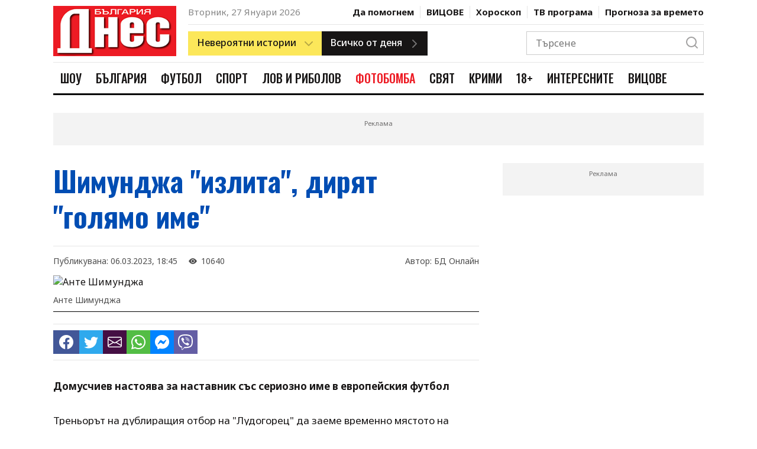

--- FILE ---
content_type: text/html; charset=UTF-8
request_url: https://www.bgdnes.bg/futbol/article/13927316
body_size: 21698
content:
<!DOCTYPE html>
<html lang="en" dir="ltr">
    <head>
        <meta charset="UTF-8">
        <meta http-equiv="X-UA-Compatible" content="IE=edge">
        <meta name="viewport" content="width=device-width, initial-scale=1.0">
    
        <meta property="fb:pages" content="355720611476000" />
    
        <!-- CSRF Token -->
        <meta name="csrf-token" content="cmvtra05nUKQfKK0RJMta8cxotOLwwwPvxNSrxao">
    
        
                
        <link rel="preconnect" href="https://fonts.googleapis.com">
        <link rel="preconnect" href="https://fonts.gstatic.com" crossorigin>
        <link href="https://fonts.googleapis.com/css2?family=Noto+Sans:wght@400;500;700&family=Oswald:wght@400;500;700&display=swap" rel="stylesheet">
        
        <link rel="stylesheet" href="/css/bootstrap-grid.css">
        <link rel="stylesheet" href="/css/style.css?v=4">
        <link rel="stylesheet" href="https://cdn.jsdelivr.net/npm/bootstrap-icons@1.10.2/font/bootstrap-icons.css">
        <link rel="stylesheet" href="/css/weather-icons.min.css">

        <title>Шимунджа &quot;излита&quot;, дирят &quot;голямо име&quot;</title>
        <meta name="description" lang="bg" content="Домусчиев настоява за наставник със сериозно име в европейския футбол

Треньорът на дублиращия отбор на &quot;Лудогорец&quot; да заеме временно мястото на старши в първия състав. Това е лансираната версия за промяна при &quot;орлите&quot; след сензационната загуба у дома от &quot;Пирин&quot; с 0:1, научи &quot;България Днес&quot; от свои източници на &quot;Хювефарма Арена&quot;" />
        <meta name="keywords" lang="bg" content="България Днес, 168 часа, всичко за жената, вестник, вестници, ежедневник, ежедневници, всекидневник, всекидневници, статия, статии, медиа, медия, медии, печатна медиа, печатна медия, печатни медии, преса, издание, издания, електронно издание, е-издание, е-вестник, абонамент, електронен абонамент, е-абонамент, дигитален вестник, дигитално издание, дигитален абонамент, онлайн вестник, онлайн издание, българия, български, печатна реклама, реклама, прес реклама, принт реклама, принт, рекламна тарифа, обява, публикация, публикации, издателство, издател, печатница, регионален вестник, регионално издание, регионално приложение, таблоид, pdf, чета, читател" />
    
        
        <meta property="og:url" content="https://www.bgdnes.bg/futbol/article/13927316" />
        <meta property="og:type" content="article" /> 
        <meta property="og:title" content="Шимунджа &quot;излита&quot;, дирят &quot;голямо име&quot;" />
        <meta property="og:description" content="Домусчиев настоява за наставник със сериозно име в европейския футбол

Треньорът на дублиращия отбор на &quot;Лудогорец&quot; да заеме временно мястото на старши в първия състав. Това е лансираната версия за промяна при &quot;орлите&quot; след сензационната загуба у дома от &quot;Пирин&quot; с 0:1, научи &quot;България Днес&quot; от свои източници на &quot;Хювефарма Арена&quot;" />
                                        
                                    <meta property="og:image" content="https://cache2.24chasa.bg/Images/Cache/328/IMAGE_13927328_4000_0.jpg" />
                    <meta property="og:image:secure_url" content="https://cache2.24chasa.bg/Images/Cache/328/IMAGE_13927328_4000_0.jpg" />
                    <meta property="twitter:image" content="https://cache2.24chasa.bg/Images/Cache/328/IMAGE_13927328_4000_0.jpg" />
                    <meta property="og:image:width" content="1000" />
                    <meta property="og:image:height" content="526" />
                    
                                    <meta property="og:image:type" content="image/jpeg" />
                                                        <meta property="og:site_name" content="bgdnes.bg" />
        <meta property="og:locale" content="bg_BG" />
        <meta property="og:updated_time" content="1769523224" />
    
        
        <meta name="twitter:card" content="summary" />
        <meta name="twitter:creator" content="@bgdnes" />
        <meta name="twitter:site" content="@bgdnes" />
        <meta name="twitter:url" content="https://www.bgdnes.bg/futbol/article/13927316" />
        <meta name="twitter:title" content="Шимунджа &quot;излита&quot;, дирят &quot;голямо име&quot;" />
        <meta name="twitter:description" content="Домусчиев настоява за наставник със сериозно име в европейския футбол

Треньорът на дублиращия отбор на &quot;Лудогорец&quot; да заеме временно мястото на старши в първия състав. Това е лансираната версия за промяна при &quot;орлите&quot; след сензационната загуба у дома от &quot;Пирин&quot; с 0:1, научи &quot;България Днес&quot; от свои източници на &quot;Хювефарма Арена&quot;" />
            
                    
            <link rel="canonical" href="https://www.bgdnes.bg/futbol/article/13927316" />
    
            <script type="application/ld+json">
                {
                "@context": "https://schema.org",
                "@type": "BreadcrumbList",
                "itemListElement": [{
                    "@type": "ListItem",
                    "position": 1,
                    "name": "Новини",
                    "item": "https://bgdnes.bg"
                },{
                    "@type": "ListItem",
                    "position": 2,
                    "name": "Футбол",
                    "item": "https://www.bgdnes.bg/futbol"
                },{
                    "@type": "ListItem",
                    "position": 3,
                    "name": "Шимунджа &quot;излита&quot;, дирят &quot;голямо име&quot;"
                }]
                }
                </script>
    
            
        <script type="application/ld+json">
            {
                "@context":"https://schema.org",
                "@type":"Organization",
                "name":"България Днес",
                "url":"https://bgdnes.bg",
                "logo":"https://www.bgdnes.bg/images/logo.svg",
                "sameAs":[
                    "https://www.facebook.com/Bgdnesbg/",
                    "https://twitter.com/bgdnesbg"
                ]
            }
        </script>
    
        <script type="application/ld+json">
            {
                "@context": "https://schema.org",
                "@type": "WebSite",
                "url" : "https://bgdnes.bg",
                "potentialAction": {
                    "@type": "SearchAction",
                    "target": "https://bgdnes.bg/search?q={search_term_string}",
                    "query-input": "required name=search_term_string"
                }
            }
        </script>
    
        
        <link rel="icon" href="/images/favicon.ico" sizes="16x16" />
        <link rel="icon" href="/images/favicon.ico" sizes="32x32" />
        <link rel="icon" href="/images/favicon.ico" sizes="57x57" />
        <link rel="icon" href="/images/favicon.ico" sizes="76x76" />
        <link rel="icon" href="/images/favicon.ico" sizes="96x96" />
        <link rel="icon" href="/images/favicon.ico" sizes="128x128" />
        <link rel="icon" href="/images/favicon.ico" sizes="192x192" />
        <link rel="icon" href="/images/favicon.ico" sizes="228x228" />
        <link rel="apple-touch-icon" href="/images/favicon.ico" sizes="120x120" />
        <link rel="apple-touch-icon" href="/images/favicon.ico" sizes="152x152" />
        <link rel="apple-touch-icon" href="/images/favicon.ico" sizes="167x167" />
        <link rel="apple-touch-icon" href="/images/favicon.ico" sizes="180x180" />
        <link href="/images/favicon.ico" rel="shortcut icon" />
        <link rel="alternate" title="Новини от bgdnes.bg" href="/rss" type="application/rss+xml" />
        <style>
            .ratio .bg-blur {
                background: rgba(0,0,0,.6);
                filter: blur(8px);
                height: 100%;
                position: absolute;
                transform: scale(1.1);
                width: 100%;
            }
            .ratio.center-img img {
                bottom: 0;
                height: 100%;
                left: 0;
                margin: auto;
                position: absolute;
                right: 0;
                top: 0;
                width: auto;
                z-index: 2;
            }
            .has-sticky {
                height: 100%;
            }
            .has-sticky .sticky {
                position: -webkit-sticky;
                position: sticky;
                top: 90px;
            }
            .link-email {
                background: #ed1b24;
                color: #fff;
                font-size: 20px;
                line-height: 36px;
            }
            .color-scheme-1 .poll-header {
            background-color: #ed1b24;
            }
            .color-scheme-1 .poll-header .poll-image-container::after {
            background-color: rgba(255, 78, 0, 0.8);
            }
            .color-scheme-1 .poll-form .form-check-input:checked {
            background-color: #ed1b24;
            }
            .color-scheme-1 .poll-form .form-submit .btn:not(.ghost) {
            background: #ed1b24;
            border: 1px solid #ed1b24;
            color: #fff;
            }
            .poll-header {
            position: relative;
            background-color: #000;
            }
            .poll-header figure {
            z-index: 1;
            position: absolute;
            top: 0;
            left: 0;
            width: 100%;
            height: 100%;
            background-color: inherit;
            overflow: hidden;
            }
            .poll-header .poll-image-container {
            z-index: 0;
            position: relative;
            width: 100%;
            height: 100%;
            vertical-align: top;
            overflow: hidden;
            }
            .poll-header .poll-image-container img {
            z-index: 1;
            position: absolute;
            top: 0;
            left: 0;
            width: 100%;
            height: 100%;
            -o-object-fit: cover;
                object-fit: cover;
            -o-object-position: center center;
                object-position: center center;
            }
            .poll-header .poll-image-container::after {
            content: "";
            z-index: 2;
            position: absolute;
            top: 0;
            bottom: 0;
            left: 0;
            right: 0;
            width: auto;
            height: auto;
            background-color: rgba(0, 0, 0, 0.8);
            pointer-events: none;
            }
            .poll-header .title {
            z-index: 2;
            position: relative;
            padding: 3rem 1.6rem 4rem;
            color: #fff;
            font-weight: 600;
            font-size: 1.5rem;
            line-height: 1.333;
            font-family: "Open Sans", sans-serif;
            }

            .poll-form {
            padding: 1.6rem;
            }
            .poll-form .form-check {
            display: flex;
            align-items: center;
            }
            .poll-form .form-check + .form-check {
            margin-top: 1rem;
            }
            .poll-form .form-check-input {
            width: 2rem;
            height: 2rem;
            margin-right: 1rem;
            background-color: #fff;
            background-repeat: no-repeat;
            background-position: center;
            background-size: contain;
            border: 4px solid #fff;
            box-shadow: 0 0 0 1px rgba(0, 0, 0, 0.2);
            border-radius: 50%;
            -webkit-appearance: none;
                -moz-appearance: none;
                    appearance: none;
            -webkit-print-color-adjust: exact;
                    color-adjust: exact;
            }
            .poll-form .form-check-input:checked {
            background-color: #303030;
            }
            .poll-form .form-submit {
            display: flex;
            flex-wrap: wrap;
            margin-top: 1rem;
            }
            .poll-form .form-submit .btn {
            width: 48%;
            max-width: 100%;
            margin-top: 1rem;
            padding: 1rem;
            font-size: 14px;
            }
            .poll-form .form-submit .btn:first-child {
            margin-right: 1.2rem;
            }

            .poll-results-container {
            border: 1px solid rgba(0, 0, 0, 0.1);
            }
            .poll-results-container + .poll-results-container {
            margin-top: 1.6rem;
            }
            .poll-results-container .poll-results-container-header.section-heading-container {
            padding: 2rem;
            }
            .poll-results-container .poll-results-container-header.section-heading-container .section-heading {
            margin: 0;
            text-transform: none;
            font-weight: 600;
            line-height: 1.5;
            }
            .poll-results-container .poll-results-container-body {
            padding: 2rem;
            }
            .poll-results-container .poll-results-container-body .poll-form {
            padding: 0;
            }
            .poll-results-container .poll-results-list .poll-results-list-item {
            margin-bottom: 2rem;
            display: flex;
            gap: 2rem;
            }
            .poll-results-container .poll-results-list .poll-results-list-item .poll-results-list-item-percent {
            min-width: 10%;
            font-weight: 700;
            }
            .poll-results-container .poll-results-list .poll-results-list-item .poll-results-list-item-option {
            flex-grow: 1;
            }
            .poll-results-container .poll-results-list .poll-results-list-item .poll-result-progress-bar {
            margin-top: 10px;
            width: 100%;
            height: 10px;
            background-color: #F8F8F8;
            position: relative;
            }
            .poll-results-container .poll-results-list .poll-results-list-item .poll-result-progress-bar .poll-result-progress-line {
            height: 10px;
            background-color: #179CD7;
            position: absolute;
            top: 0;
            left: 0;
            z-index: 1;
            }
            .poll-results-container .poll-results-list .poll-results-list-item:last-child {
            margin-bottom: 0;
            }

            
                    .header-nav .header-nav--item-link.cat-1742286:hover {
                        color: #e2167c;
                    }
                    .header-nav .header-nav--item-link.cat-1742286.active {
                        color: #fff;
                        background-color: #e2167c;
                    }
                    .header-nav .header-nav--item-link.cat-13305114:hover {
                        color: #1e911e;
                    }
                    .header-nav .header-nav--item-link.cat-13305114.active {
                        color: #fff;
                        background-color: #1e911e;
                    }
                    .header-nav .header-nav--item-link.cat-13305060:hover {
                        color: #195dc5;
                    }
                    .header-nav .header-nav--item-link.cat-13305060.active {
                        color: #fff;
                        background-color: #195dc5;
                    }
                    .header-nav .header-nav--item-link.cat-1742285:hover {
                        color: #7bbb0b;
                    }
                    .header-nav .header-nav--item-link.cat-1742285.active {
                        color: #fff;
                        background-color: #7bbb0b;
                    }
                    .header-nav .header-nav--item-link.cat-4886455:hover {
                        color: #1805FFFF;
                    }
                    .header-nav .header-nav--item-link.cat-4886455.active {
                        color: #fff;
                        background-color: #1805FFFF;
                    }
                    .header-nav .header-nav--item-link.cat-13305040:hover {
                        color: #ed1b24;
                    }
                    .header-nav .header-nav--item-link.cat-13305040.active {
                        color: #fff;
                        background-color: #ed1b24;
                    }
                    .header-nav .header-nav--item-link.cat-13305070:hover {
                        color: #eb7500;
                    }
                    .header-nav .header-nav--item-link.cat-13305070.active {
                        color: #fff;
                        background-color: #eb7500;
                    }
                    .header-nav .header-nav--item-link.cat-1742284:hover {
                        color: #25FF26FF;
                    }
                    .header-nav .header-nav--item-link.cat-1742284.active {
                        color: #fff;
                        background-color: #25FF26FF;
                    }
                    .header-nav .header-nav--item-link.cat-4029177:hover {
                        color: #b50019;
                    }
                    .header-nav .header-nav--item-link.cat-4029177.active {
                        color: #fff;
                        background-color: #b50019;
                    }
                    .header-nav .header-nav--item-link.cat-16403811:hover {
                        color: #009cae;
                    }
                    .header-nav .header-nav--item-link.cat-16403811.active {
                        color: #fff;
                        background-color: #009cae;
                    }
                    .header-nav .header-nav--item-link.cat-6934576:hover {
                        color: #FF0B08FF;
                    }
                    .header-nav .header-nav--item-link.cat-6934576.active {
                        color: #fff;
                        background-color: #FF0B08FF;
                    }
        </style>

        <script>
(function(){/*

    Copyright The Closure Library Authors.
    SPDX-License-Identifier: Apache-2.0
   */
   'use strict';var g=function(a){var b=0;return function(){return b<a.length?{done:!1,value:a[b++]}:{done:!0}}},l=this||self,m=/^[\w+/_-]+[=]{0,2}$/,p=null,q=function(){},r=function(a){var b=typeof a;if("object"==b)if(a){if(a instanceof Array)return"array";if(a instanceof Object)return b;var c=Object.prototype.toString.call(a);if("[object Window]"==c)return"object";if("[object Array]"==c||"number"==typeof a.length&&"undefined"!=typeof a.splice&&"undefined"!=typeof a.propertyIsEnumerable&&!a.propertyIsEnumerable("splice"))return"array";
   if("[object Function]"==c||"undefined"!=typeof a.call&&"undefined"!=typeof a.propertyIsEnumerable&&!a.propertyIsEnumerable("call"))return"function"}else return"null";else if("function"==b&&"undefined"==typeof a.call)return"object";return b},u=function(a,b){function c(){}c.prototype=b.prototype;a.prototype=new c;a.prototype.constructor=a};var v=function(a,b){Object.defineProperty(l,a,{configurable:!1,get:function(){return b},set:q})};var y=function(a,b){this.b=a===w&&b||"";this.a=x},x={},w={};var aa=function(a,b){a.src=b instanceof y&&b.constructor===y&&b.a===x?b.b:"type_error:TrustedResourceUrl";if(null===p)b:{b=l.document;if((b=b.querySelector&&b.querySelector("script[nonce]"))&&(b=b.nonce||b.getAttribute("nonce"))&&m.test(b)){p=b;break b}p=""}b=p;b&&a.setAttribute("nonce",b)};var z=function(){return Math.floor(2147483648*Math.random()).toString(36)+Math.abs(Math.floor(2147483648*Math.random())^+new Date).toString(36)};var A=function(a,b){b=String(b);"application/xhtml+xml"===a.contentType&&(b=b.toLowerCase());return a.createElement(b)},B=function(a){this.a=a||l.document||document};B.prototype.appendChild=function(a,b){a.appendChild(b)};var C=function(a,b,c,d,e,f){try{var k=a.a,h=A(a.a,"SCRIPT");h.async=!0;aa(h,b);k.head.appendChild(h);h.addEventListener("load",function(){e();d&&k.head.removeChild(h)});h.addEventListener("error",function(){0<c?C(a,b,c-1,d,e,f):(d&&k.head.removeChild(h),f())})}catch(n){f()}};var ba=l.atob("aHR0cHM6Ly93d3cuZ3N0YXRpYy5jb20vaW1hZ2VzL2ljb25zL21hdGVyaWFsL3N5c3RlbS8xeC93YXJuaW5nX2FtYmVyXzI0ZHAucG5n"),ca=l.atob("WW91IGFyZSBzZWVpbmcgdGhpcyBtZXNzYWdlIGJlY2F1c2UgYWQgb3Igc2NyaXB0IGJsb2NraW5nIHNvZnR3YXJlIGlzIGludGVyZmVyaW5nIHdpdGggdGhpcyBwYWdlLg=="),da=l.atob("RGlzYWJsZSBhbnkgYWQgb3Igc2NyaXB0IGJsb2NraW5nIHNvZnR3YXJlLCB0aGVuIHJlbG9hZCB0aGlzIHBhZ2Uu"),ea=function(a,b,c){this.b=a;this.f=new B(this.b);this.a=null;this.c=[];this.g=!1;this.i=b;this.h=c},F=function(a){if(a.b.body&&!a.g){var b=
   function(){D(a);l.setTimeout(function(){return E(a,3)},50)};C(a.f,a.i,2,!0,function(){l[a.h]||b()},b);a.g=!0}},D=function(a){for(var b=G(1,5),c=0;c<b;c++){var d=H(a);a.b.body.appendChild(d);a.c.push(d)}b=H(a);b.style.bottom="0";b.style.left="0";b.style.position="fixed";b.style.width=G(100,110).toString()+"%";b.style.zIndex=G(2147483544,2147483644).toString();b.style["background-color"]=I(249,259,242,252,219,229);b.style["box-shadow"]="0 0 12px #888";b.style.color=I(0,10,0,10,0,10);b.style.display=
   "flex";b.style["justify-content"]="center";b.style["font-family"]="Roboto, Arial";c=H(a);c.style.width=G(80,85).toString()+"%";c.style.maxWidth=G(750,775).toString()+"px";c.style.margin="24px";c.style.display="flex";c.style["align-items"]="flex-start";c.style["justify-content"]="center";d=A(a.f.a,"IMG");d.className=z();d.src=ba;d.style.height="24px";d.style.width="24px";d.style["padding-right"]="16px";var e=H(a),f=H(a);f.style["font-weight"]="bold";f.textContent=ca;var k=H(a);k.textContent=da;J(a,
   e,f);J(a,e,k);J(a,c,d);J(a,c,e);J(a,b,c);a.a=b;a.b.body.appendChild(a.a);b=G(1,5);for(c=0;c<b;c++)d=H(a),a.b.body.appendChild(d),a.c.push(d)},J=function(a,b,c){for(var d=G(1,5),e=0;e<d;e++){var f=H(a);b.appendChild(f)}b.appendChild(c);c=G(1,5);for(d=0;d<c;d++)e=H(a),b.appendChild(e)},G=function(a,b){return Math.floor(a+Math.random()*(b-a))},I=function(a,b,c,d,e,f){return"rgb("+G(Math.max(a,0),Math.min(b,255)).toString()+","+G(Math.max(c,0),Math.min(d,255)).toString()+","+G(Math.max(e,0),Math.min(f,
   255)).toString()+")"},H=function(a){a=A(a.f.a,"DIV");a.className=z();return a},E=function(a,b){0>=b||null!=a.a&&0!=a.a.offsetHeight&&0!=a.a.offsetWidth||(fa(a),D(a),l.setTimeout(function(){return E(a,b-1)},50))},fa=function(a){var b=a.c;var c="undefined"!=typeof Symbol&&Symbol.iterator&&b[Symbol.iterator];b=c?c.call(b):{next:g(b)};for(c=b.next();!c.done;c=b.next())(c=c.value)&&c.parentNode&&c.parentNode.removeChild(c);a.c=[];(b=a.a)&&b.parentNode&&b.parentNode.removeChild(b);a.a=null};var ia=function(a,b,c,d,e){var f=ha(c),k=function(n){n.appendChild(f);l.setTimeout(function(){f?(0!==f.offsetHeight&&0!==f.offsetWidth?b():a(),f.parentNode&&f.parentNode.removeChild(f)):a()},d)},h=function(n){document.body?k(document.body):0<n?l.setTimeout(function(){h(n-1)},e):b()};h(3)},ha=function(a){var b=document.createElement("div");b.className=a;b.style.width="1px";b.style.height="1px";b.style.position="absolute";b.style.left="-10000px";b.style.top="-10000px";b.style.zIndex="-10000";return b};var K={},L=null;var M=function(){},N="function"==typeof Uint8Array,O=function(a,b){a.b=null;b||(b=[]);a.j=void 0;a.f=-1;a.a=b;a:{if(b=a.a.length){--b;var c=a.a[b];if(!(null===c||"object"!=typeof c||Array.isArray(c)||N&&c instanceof Uint8Array)){a.g=b-a.f;a.c=c;break a}}a.g=Number.MAX_VALUE}a.i={}},P=[],Q=function(a,b){if(b<a.g){b+=a.f;var c=a.a[b];return c===P?a.a[b]=[]:c}if(a.c)return c=a.c[b],c===P?a.c[b]=[]:c},R=function(a,b,c){a.b||(a.b={});if(!a.b[c]){var d=Q(a,c);d&&(a.b[c]=new b(d))}return a.b[c]};
   M.prototype.h=N?function(){var a=Uint8Array.prototype.toJSON;Uint8Array.prototype.toJSON=function(){var b;void 0===b&&(b=0);if(!L){L={};for(var c="ABCDEFGHIJKLMNOPQRSTUVWXYZabcdefghijklmnopqrstuvwxyz0123456789".split(""),d=["+/=","+/","-_=","-_.","-_"],e=0;5>e;e++){var f=c.concat(d[e].split(""));K[e]=f;for(var k=0;k<f.length;k++){var h=f[k];void 0===L[h]&&(L[h]=k)}}}b=K[b];c=[];for(d=0;d<this.length;d+=3){var n=this[d],t=(e=d+1<this.length)?this[d+1]:0;h=(f=d+2<this.length)?this[d+2]:0;k=n>>2;n=(n&
   3)<<4|t>>4;t=(t&15)<<2|h>>6;h&=63;f||(h=64,e||(t=64));c.push(b[k],b[n],b[t]||"",b[h]||"")}return c.join("")};try{return JSON.stringify(this.a&&this.a,S)}finally{Uint8Array.prototype.toJSON=a}}:function(){return JSON.stringify(this.a&&this.a,S)};var S=function(a,b){return"number"!==typeof b||!isNaN(b)&&Infinity!==b&&-Infinity!==b?b:String(b)};M.prototype.toString=function(){return this.a.toString()};var T=function(a){O(this,a)};u(T,M);var U=function(a){O(this,a)};u(U,M);var ja=function(a,b){this.c=new B(a);var c=R(b,T,5);c=new y(w,Q(c,4)||"");this.b=new ea(a,c,Q(b,4));this.a=b},ka=function(a,b,c,d){b=new T(b?JSON.parse(b):null);b=new y(w,Q(b,4)||"");C(a.c,b,3,!1,c,function(){ia(function(){F(a.b);d(!1)},function(){d(!0)},Q(a.a,2),Q(a.a,3),Q(a.a,1))})};var la=function(a,b){V(a,"internal_api_load_with_sb",function(c,d,e){ka(b,c,d,e)});V(a,"internal_api_sb",function(){F(b.b)})},V=function(a,b,c){a=l.btoa(a+b);v(a,c)},W=function(a,b,c){for(var d=[],e=2;e<arguments.length;++e)d[e-2]=arguments[e];e=l.btoa(a+b);e=l[e];if("function"==r(e))e.apply(null,d);else throw Error("API not exported.");};var X=function(a){O(this,a)};u(X,M);var Y=function(a){this.h=window;this.a=a;this.b=Q(this.a,1);this.f=R(this.a,T,2);this.g=R(this.a,U,3);this.c=!1};Y.prototype.start=function(){ma();var a=new ja(this.h.document,this.g);la(this.b,a);na(this)};
   var ma=function(){var a=function(){if(!l.frames.googlefcPresent)if(document.body){var b=document.createElement("iframe");b.style.display="none";b.style.width="0px";b.style.height="0px";b.style.border="none";b.style.zIndex="-1000";b.style.left="-1000px";b.style.top="-1000px";b.name="googlefcPresent";document.body.appendChild(b)}else l.setTimeout(a,5)};a()},na=function(a){var b=Date.now();W(a.b,"internal_api_load_with_sb",a.f.h(),function(){var c;var d=a.b,e=l[l.btoa(d+"loader_js")];if(e){e=l.atob(e);
   e=parseInt(e,10);d=l.btoa(d+"loader_js").split(".");var f=l;d[0]in f||"undefined"==typeof f.execScript||f.execScript("var "+d[0]);for(;d.length&&(c=d.shift());)d.length?f[c]&&f[c]!==Object.prototype[c]?f=f[c]:f=f[c]={}:f[c]=null;c=Math.abs(b-e);c=1728E5>c?0:c}else c=-1;0!=c&&(W(a.b,"internal_api_sb"),Z(a,Q(a.a,6)))},function(c){Z(a,c?Q(a.a,4):Q(a.a,5))})},Z=function(a,b){a.c||(a.c=!0,a=new l.XMLHttpRequest,a.open("GET",b,!0),a.send())};(function(a,b){l[a]=function(c){for(var d=[],e=0;e<arguments.length;++e)d[e-0]=arguments[e];l[a]=q;b.apply(null,d)}})("__d3lUW8vwsKlB__",function(a){"function"==typeof window.atob&&(a=window.atob(a),a=new X(a?JSON.parse(a):null),(new Y(a)).start())});}).call(this);
   
   window.__d3lUW8vwsKlB__("[base64]");
</script>
        <!-- (C)2000-2023 Gemius SA - gemiusPrism  / bgdnes.bg/All Pages -->
<script type="text/javascript">
<!--//--><![CDATA[//><!--
var pp_gemius_identifier = 'nXCadnO9tygUoRXeYVsKC9U7TKOZFCyDiecmGoo.fNf.v7';
// lines below shouldn't be edited
function gemius_pending(i) { window[i] = window[i] || function() {var x = window[i+'_pdata'] = window[i+'_pdata'] || []; x[x.length]=arguments;};};
gemius_pending('gemius_hit'); gemius_pending('gemius_event'); gemius_pending('gemius_init'); gemius_pending('pp_gemius_hit'); gemius_pending('pp_gemius_event'); gemius_pending('pp_gemius_init');
(function(d,t) {try {var gt=d.createElement(t),s=d.getElementsByTagName(t)[0],l='http'+((location.protocol=='https:')?'s':''); gt.setAttribute('async','async');
gt.setAttribute('defer','defer'); gt.src=l+'://gabg.hit.gemius.pl/xgemius.js'; s.parentNode.insertBefore(gt,s);} catch (e) {}})(document,'script');
//--><!]]>
</script>        <!-- Google tag (gtag.js) -->
<script async src="https://www.googletagmanager.com/gtag/js?id=G-TZVYZ25NLN"></script>
<script>
  window.dataLayer = window.dataLayer || [];
  function gtag(){dataLayer.push(arguments);}
  gtag('js', new Date());

  gtag('config', 'G-TZVYZ25NLN');
</script>        <script src="https://cdn.tagdeliver.com/cipt/18554.js" async="async"></script>

        <script type="text/javascript" src="//vbbg.adocean.pl/files/js/ado.js"></script>
<script type="text/javascript">
/* (c)AdOcean 2003-2023 */
        if(typeof ado!=="object"){ado={};ado.config=ado.preview=ado.placement=ado.master=ado.slave=function(){};}
        ado.config({mode: "old", xml: false, consent: true, characterEncoding: true});
        ado.preview({enabled: true});
</script>
<script type="text/javascript">
    var articleId = 13927316;
    var pageContent = 13305060;
    var Content = 0;
</script>             <!-- start master -->
<script type="text/javascript">
/* (c)AdOcean 2003-2023, MASTER: vgb_bg.new.bgdnes.bg.Article */
ado.master({id: '79Slp0mzTYG9vcA49xIbFe9MrrqZhBscQ.z4rptgab..Z7', server: 'vbbg.adocean.pl', vars: { articleId, pageContent, Content } });
</script>
<!--  end master  -->        <script async src="//pahtvs.tech/c/bgdnes.bg.js"></script>        
    </head>
    <body>
        <header class="header">
        <div class="container position-relative">
            <div class="header-top">
                <div class="row">
                    <div class="col-lg-3 mobile-nav-container">
                        <div class="mobile-nav">
                            <div class="mobile-nav-btns">
                                <button class="menu-btn">
                                    <i icon-name="menu" stroke="#171515"></i>
                                </button>
                                <button class="close-menu-btn">
                                    <i icon-name="x" stroke="#171515"></i>
                                </button>
                            </div>
                            <a class="logo" href="/">
                                <img src="/images/logo_bgdnes3.png" alt="" width="210">
                            </a>
                            <div class="mobile-nav-btns">
                                <button class="search-btn">
                                    <i icon-name="search" stroke="#171515"></i>
                                </button>
                            </div>
                        </div>
                    </div>
                    <div class="col-lg-9 desktop-header">
                        <div class="hearder-top-section-1">
                            <div>
                                <span class="header-date">Вторник, 27 Януари 2026</span>
                            </div>
                            <nav class="header-secondary-nav">
                                                                    <div class="header-secondary-nav--item ">
                                        <a class="header-secondary-nav--item-link" href="https://www.bgdnes.bg/da-pomognem">Да помогнем</a>
                                    </div>    
                                                                    <div class="header-secondary-nav--item ">
                                        <a class="header-secondary-nav--item-link" href="https://www.bgdnes.bg/Vicove">ВИЦОВЕ</a>
                                    </div>    
                                
                                <div class="header-secondary-nav--item  ">
                                    <a class="header-secondary-nav--item-link" href="https://www.bgdnes.bg/horoskop">Хороскоп</a>
                                </div>
                                <div class="header-secondary-nav--item  ">
                                    <a class="header-secondary-nav--item-link" href="https://www.bgdnes.bg/tv-programa">ТВ програма</a>
                                </div>
                                <div class="header-secondary-nav--item  ">
                                    <a class="header-secondary-nav--item-link" href="https://www.bgdnes.bg/vremeto">Прогноза за времето</a>
                                </div>
                            </nav>
                        </div>
                        <div class="hearder-top-section-2">
                            <div class="header-buttons">
                                <div class="dropdown-btn yellow-btn has-right-icon">
                                    <div>
                                        <span>Невероятни истории</span>
                                        <i class="icon" icon-name="chevron-down" stroke="#171515"></i>
                                    </div>
                                    <div class="dropdown-btn-list">
                                                                                    <div class="dropdown-btn-list-item">
                                                <a href="https://www.bgdnes.bg/zdravi-s-profesor-mermerski">Здрави с професор Мермерски</a>
                                            </div>
                                                                                    <div class="dropdown-btn-list-item">
                                                <a href="https://www.bgdnes.bg/zabraveni-balgarski-genii">Забравени български гении</a>
                                            </div>
                                                                                    <div class="dropdown-btn-list-item">
                                                <a href="https://www.bgdnes.bg/pytuvania">Пътувания</a>
                                            </div>
                                                                                    <div class="dropdown-btn-list-item">
                                                <a href="https://www.bgdnes.bg/misterii">Мистерии</a>
                                            </div>
                                                                                    <div class="dropdown-btn-list-item">
                                                <a href="https://www.bgdnes.bg/ikoni_i_svettsi">Икони и светци</a>
                                            </div>
                                                                                    <div class="dropdown-btn-list-item">
                                                <a href="https://www.bgdnes.bg/neveroyatni-hora">Невероятни хора</a>
                                            </div>
                                                                                    <div class="dropdown-btn-list-item">
                                                <a href="https://www.bgdnes.bg/izmerenie_x">Измерение Х</a>
                                            </div>
                                                                            </div>
                                </div>
                                <a class="btn dark-btn has-right-icon" href="https://www.bgdnes.bg/vsichko-ot-denya">
                                    <span>Всичко от деня</span>
                                    <i class="icon" icon-name="chevron-right" stroke="#171515"></i>
                                </a>
                            </div>
                            
                            <div class="header-search">
                                <div class="header-search-form">
                                    <form action="https://www.bgdnes.bg/search" method="GET">
                                        <input class="header-search-input" type="text" placeholder="Търсене" name="q">
                                        <button class="header-search-btn" type="submit">
                                            <i class="icon" icon-name="search" stroke="#171515"></i>
                                        </button>
                                    </form>
                                </div>
                            </div>
                        </div>
                    </div>
                </div>
            </div>

            <div class="header-bottom">
                <div class="row">
                    <div class="col-md-12 d-flex">
                        <a class="logo" href="/">
                            <img src="/images/logo_bgdnes3.png" alt="" height="56">
                        </a>
                        <nav class="header-nav">
                                                            <div class="header-nav--item">
                                    <a href="https://www.bgdnes.bg/shou" title="Шоу" class="header-nav--item-link cat-1742286 ">Шоу</a>
                                </div>
                                                            <div class="header-nav--item">
                                    <a href="https://www.bgdnes.bg/bulgaria" title="България" class="header-nav--item-link cat-13305114 ">България</a>
                                </div>
                                                            <div class="header-nav--item">
                                    <a href="https://www.bgdnes.bg/futbol" title="Футбол" class="header-nav--item-link cat-13305060 ">Футбол</a>
                                </div>
                                                            <div class="header-nav--item">
                                    <a href="https://www.bgdnes.bg/sport" title="Спорт" class="header-nav--item-link cat-1742285 ">Спорт</a>
                                </div>
                                                            <div class="header-nav--item">
                                    <a href="https://www.bgdnes.bg/lov_i_ribolov" title="Лов и риболов" class="header-nav--item-link cat-4886455 ">Лов и риболов</a>
                                </div>
                                                            <div class="header-nav--item">
                                    <a href="https://www.bgdnes.bg/fotobomba" title="ФОТОБОМБА" class="header-nav--item-link cat-13305040 ">ФОТОБОМБА</a>
                                </div>
                                                            <div class="header-nav--item">
                                    <a href="https://www.bgdnes.bg/svyat" title="Свят" class="header-nav--item-link cat-13305070 ">Свят</a>
                                </div>
                                                            <div class="header-nav--item">
                                    <a href="https://www.bgdnes.bg/krimi" title="Крими" class="header-nav--item-link cat-1742284 ">Крими</a>
                                </div>
                                                            <div class="header-nav--item">
                                    <a href="https://www.bgdnes.bg/18-plyus" title="18+" class="header-nav--item-link cat-4029177 ">18+</a>
                                </div>
                                                            <div class="header-nav--item">
                                    <a href="https://www.bgdnes.bg/interesnite" title="ИнтересниТЕ" class="header-nav--item-link cat-16403811 ">ИнтересниТЕ</a>
                                </div>
                                                            <div class="header-nav--item">
                                    <a href="https://www.bgdnes.bg/Vicove" title="ВИЦОВЕ" class="header-nav--item-link cat-6934576 ">ВИЦОВЕ</a>
                                </div>
                                                    </nav>
                    </div>
                </div>
            </div>

            <div class="mobile-search">
                <div class="header-search">
                    <div class="header-search-form">
                        <form action="https://www.bgdnes.bg/search" method="GET">
                            <input class="header-search-input" type="text" placeholder="Търсене" name="q">
                            
                        </form>
                    </div>
                    <button class="close-search-btn">
                        <i icon-name="x" stroke="#171515"></i>
                    </button>
                </div>
            </div>

            <div class="mobile-header">
                <div class="mobile-header-row">
                    <nav class="header-nav">
                                                    <div class="header-nav--item">
                                <a href="https://www.bgdnes.bg/shou" title="Шоу" class="header-nav--item-link">Шоу</a>
                            </div>
                                                    <div class="header-nav--item">
                                <a href="https://www.bgdnes.bg/bulgaria" title="България" class="header-nav--item-link">България</a>
                            </div>
                                                    <div class="header-nav--item">
                                <a href="https://www.bgdnes.bg/futbol" title="Футбол" class="header-nav--item-link">Футбол</a>
                            </div>
                                                    <div class="header-nav--item">
                                <a href="https://www.bgdnes.bg/sport" title="Спорт" class="header-nav--item-link">Спорт</a>
                            </div>
                                                    <div class="header-nav--item">
                                <a href="https://www.bgdnes.bg/lov_i_ribolov" title="Лов и риболов" class="header-nav--item-link">Лов и риболов</a>
                            </div>
                                                    <div class="header-nav--item">
                                <a href="https://www.bgdnes.bg/fotobomba" title="ФОТОБОМБА" class="header-nav--item-link">ФОТОБОМБА</a>
                            </div>
                                                    <div class="header-nav--item">
                                <a href="https://www.bgdnes.bg/svyat" title="Свят" class="header-nav--item-link">Свят</a>
                            </div>
                                                    <div class="header-nav--item">
                                <a href="https://www.bgdnes.bg/krimi" title="Крими" class="header-nav--item-link">Крими</a>
                            </div>
                                                    <div class="header-nav--item">
                                <a href="https://www.bgdnes.bg/18-plyus" title="18+" class="header-nav--item-link">18+</a>
                            </div>
                                                    <div class="header-nav--item">
                                <a href="https://www.bgdnes.bg/interesnite" title="ИнтересниТЕ" class="header-nav--item-link">ИнтересниТЕ</a>
                            </div>
                                                    <div class="header-nav--item">
                                <a href="https://www.bgdnes.bg/Vicove" title="ВИЦОВЕ" class="header-nav--item-link">ВИЦОВЕ</a>
                            </div>
                                                <div class="header-nav--item">
                            <span class="dropdown-btn header-nav--item-link" style="width: 100%;text-align: left;">
                                <span>
                                    Невероятни истории
                                    <i class="icon" icon-name="chevron-down" stroke="#171515" style="float: right;"></i>
                                </span>

                                <div class="dropdown-btn-list" style="width: 100%; box-shadow: none; position: relative;  display: none;">
                                                                            <div class="dropdown-btn-list-item" style="border-bottom: 1px solid rgba(0, 0, 0, 0.1); padding-bottom: 10px;">
                                            <a href="https://www.bgdnes.bg/zdravi-s-profesor-mermerski">Здрави с професор Мермерски</a>
                                        </div>
                                                                            <div class="dropdown-btn-list-item" style="border-bottom: 1px solid rgba(0, 0, 0, 0.1); padding-bottom: 10px;">
                                            <a href="https://www.bgdnes.bg/zabraveni-balgarski-genii">Забравени български гении</a>
                                        </div>
                                                                            <div class="dropdown-btn-list-item" style="border-bottom: 1px solid rgba(0, 0, 0, 0.1); padding-bottom: 10px;">
                                            <a href="https://www.bgdnes.bg/pytuvania">Пътувания</a>
                                        </div>
                                                                            <div class="dropdown-btn-list-item" style="border-bottom: 1px solid rgba(0, 0, 0, 0.1); padding-bottom: 10px;">
                                            <a href="https://www.bgdnes.bg/misterii">Мистерии</a>
                                        </div>
                                                                            <div class="dropdown-btn-list-item" style="border-bottom: 1px solid rgba(0, 0, 0, 0.1); padding-bottom: 10px;">
                                            <a href="https://www.bgdnes.bg/ikoni_i_svettsi">Икони и светци</a>
                                        </div>
                                                                            <div class="dropdown-btn-list-item" style="border-bottom: 1px solid rgba(0, 0, 0, 0.1); padding-bottom: 10px;">
                                            <a href="https://www.bgdnes.bg/neveroyatni-hora">Невероятни хора</a>
                                        </div>
                                                                            <div class="dropdown-btn-list-item" style="border-bottom: 1px solid rgba(0, 0, 0, 0.1); padding-bottom: 10px;">
                                            <a href="https://www.bgdnes.bg/izmerenie_x">Измерение Х</a>
                                        </div>
                                                                    </div>
                            </span>

                        </div>
                    </nav>
                </div>
                <div class="mobile-header-row">
                    <div class="header-buttons">
                        
                        <a class="btn yellow-btn has-right-icon" href="https://www.bgdnes.bg/horoskop">
                            <span>Хороскоп</span>
                            <i class="icon" icon-name="chevron-right" stroke="#171515"></i>
                        </a>
                        <a class="btn dark-btn has-right-icon" href="https://www.bgdnes.bg/vsichko-ot-denya?vsichko-ot-denya">
                            <span>Всичко от деня</span>
                            <i class="icon" icon-name="chevron-right" stroke="#171515"></i>
                        </a>
                    </div>
                </div>
                <div class="mobile-header-row">
                    <nav class="header-secondary-nav">
                                                    <div class="header-secondary-nav--item ">
                                <a class="header-secondary-nav--item-link" href="https://www.bgdnes.bg/da-pomognem">Да помогнем</a>
                            </div>    
                                                    <div class="header-secondary-nav--item ">
                                <a class="header-secondary-nav--item-link" href="https://www.bgdnes.bg/Vicove">ВИЦОВЕ</a>
                            </div>    
                        
                        
                        <div class="header-secondary-nav--item  ">
                            <a class="header-secondary-nav--item-link" href="https://www.bgdnes.bg/tv-programa">ТВ програма</a>
                        </div>
                        <div class="header-secondary-nav--item  ">
                            <a class="header-secondary-nav--item-link" href="https://www.bgdnes.bg/vremeto">Прогноза за времето</a>
                        </div>
                    </nav>
                </div>
                <div class="mobile-header-row">
                    <div class="socials-nav">
                        <a href="https://www.facebook.com/Bgdnesbg/" title="Facebook Page" target="_blank" class="socials-nav-link link-facebook">
                            <span class="visually-hidden-focusable">Facebook</span>
                            <i class="bi bi-facebook"></i>
                        </a>
                        <a href="https://twitter.com/bgdnesbg" title="Twitter Page" target="_blank" class="socials-nav-link link-twitter">
                            <span class="visually-hidden-focusable">Twitter</span>
                            <i class="bi bi-twitter"></i>
                        </a>
                    </div>
                </div>
            </div>
        </div>
    </header>

        <div class="main-wrapper">
            

            <main class="main">
                     <style>
          .article-content-container a {
               color: #004db3;
          }
     </style>
     <div class="container">
          <div class="row">
               <div class="col-12">
                    <div class="rek my-5">
                         <span class="adv-notice">Реклама</span>
                         <section class="ad horizontal">
    <!-- start slave -->
    <div id="adoceanvbbgybgfcxljwe"></div>
    <script type="text/javascript">
    /* (c)AdOcean 2003-2023, vgb_bg.new.bgdnes.bg.Article.B1 */
    ado.slave('adoceanvbbgybgfcxljwe', {myMaster: '79Slp0mzTYG9vcA49xIbFe9MrrqZhBscQ.z4rptgab..Z7' });
    </script>
    <!--  end slave  -->
</section>                    </div>
               </div>
          </div>
          <div class="row">
               <div class="col-lg-8">
                    <article class="article-content"  itemscope itemtype="http://schema.org/Article">
                         <span style="display:none;">
                              <span itemprop="mainEntityOfPage">https://www.bgdnes.bg/futbol/article/13927316</span>
                              <span itemprop="author" content="БД Онлайн"></span>
                              <span itemprop="publisher" itemscope itemtype="http://schema.org/Organization">
                                   <span itemprop="name">www.bgdnes.bg</span>
                                   <span itemprop="logo" itemscope itemtype="http://schema.org/ImageObject">
                                        <meta itemprop="url" content="https://www.bgdnes.bg/images/logo_bgdnes3.png">
                                   </span>					
                              </span>
                              <span itemprop="datePublished" content="2023-03-06T18:45"></span>
                              <span itemprop="dateModified" content="2023-03-06T18:45"></span>
                         </span>
                         <h1 class="article-content-title" itemprop="headline">
                              Шимунджа "излита", дирят "голямо име"
                                                       </h1>

                         <div class="article-content-meta-data" itemscope itemprop="author" itemtype="http://schema.org/Person">
                              
                              <span>Публикувана: <time datetime="2023-03-06- 18:45">06.03.2023, 18:45</time>
                                   <span>
                                        <i class="bi bi-eye-fill" style="margin-left: 15px;margin-right: 3px;"></i>
                                        10640
                                   </span>
                              </span>
                              
                                                                 <span>Автор: <span itemprop="name" content="БД Онлайн">БД Онлайн</span></span>
                                                       </div>

                         <div class="article-content-image-container">
                                                                                                                                       <figure class="featured-image open-image" data-order="0" itemprop="image" itemscope itemtype="http://schema.org/ImageObject">
                                                                                                                                                      <img class="article-content-image" src="https://cache2.24chasa.bg/Images/Cache/328/Image_13927328_40_0.jpg" alt="Анте Шимунджа"
                                                            itemprop="url" content="https://cache1.24chasa.bg/Images/Cache/328/IMAGE_13927328_1226_0.jpg"
                                                            height="400" style="margin: 0 auto; display: block;">
                                                                                                    
                                                                                          <meta itemprop="width" content="650">
                                             <meta itemprop="height" content="0">
                                                                                               <figcaption>Анте Шимунджа </figcaption>
                                                                                     </figure>
                                                                                               
                         </div>

                         
                         <div class="article-share-links">
                              <div class="social-share-links">
                                   <a class="social-share-link facebook-share" href="https://www.facebook.com/share.php?u=https://www.bgdnes.bg/futbol/article/13927316" target="_blank" rel="nofollow">
                                        <i class="bi bi-facebook"></i>
                                        <span class="social-share-link-text">Сподели</span>
                                   </a>
                                   <a class="social-share-link twitter-share" href="https://twitter.com/share?text=Шимунджа &quot;излита&quot;, дирят &quot;голямо име&quot;&url=https://www.bgdnes.bg/futbol/article/13927316" target="_blank" rel="nofollow">
                                        <i class="bi bi-twitter"></i>
                                   </a>
                                   <a class="social-share-link mail-share" href="/cdn-cgi/l/email-protection#[base64]" target="_blank" rel="nofollow">
                                        <i class="bi bi-envelope"></i>
                                   </a>
                                   <a class="social-share-link whatsapp-share" href="whatsapp://send?text=Шимунджа &quot;излита&quot;, дирят &quot;голямо име&quot; https://www.bgdnes.bg/futbol/article/13927316" target="_blank" rel="nofollow">
                                        <i class="bi bi-whatsapp"></i>
                                   </a>
                                   <a class="social-share-link messenger-share" href="fb-messenger://share/?link=https://www.bgdnes.bg/futbol/article/13927316" target="_blank" rel="nofollow">
                                        <i class="bi bi-messenger"></i>
                                   </a>
                                   <a class="social-share-link viber-share" href="viber://forward?text=Шимунджа &quot;излита&quot;, дирят &quot;голямо име&quot; https://www.bgdnes.bg/futbol/article/13927316" target="_blank" rel="nofollow">
                                        <svg xmlns="http://www.w3.org/2000/svg" width="30" height="30" viewBox="0 0 24 24" fill="#fff">
                                             <path d="M30.934,2.091c-.523-.482-2.64-2.018-7.36-2.039,0,0-5.565-.334-8.275,2.154-1.508,1.508-2.039,3.719-2.1,6.458s-.128,7.871,4.819,9.263h0l0,2.125s-.033.861.535,1.034c.684.214,1.087-.441,1.742-1.145.358-.387.853-.956,1.227-1.388a19.14,19.14,0,0,0,6.281-.461c.684-.222,4.551-.717,5.177-5.849.651-5.3-.313-8.641-2.051-10.153Zm.573,9.766c-.531,4.284-3.666,4.555-4.242,4.741a17.708,17.708,0,0,1-5.4.461s-2.142,2.583-2.809,3.254c-.218.218-.457.2-.453-.235,0-.284.016-3.53.016-3.53h0c-4.193-1.162-3.946-5.532-3.9-7.818s.478-4.16,1.755-5.42c2.294-2.08,7.019-1.771,7.019-1.771,3.991.016,5.9,1.219,6.347,1.623,1.47,1.26,2.22,4.275,1.672,8.695ZM25.781,8.529a.266.266,0,0,1-.531.025,1.274,1.274,0,0,0-1.343-1.4.266.266,0,0,1,.029-.531A1.791,1.791,0,0,1,25.781,8.529Zm.836.465A3.077,3.077,0,0,0,23.5,5.728a.266.266,0,0,1,.037-.531,3.607,3.607,0,0,1,3.616,3.81.266.266,0,0,1-.531-.012Zm1.936.552a.266.266,0,0,1-.531,0,4.856,4.856,0,0,0-4.976-5.206.266.266,0,0,1,0-.531A5.388,5.388,0,0,1,28.553,9.547Zm-.465,4.041V13.6c-.445.783-1.277,1.648-2.134,1.372l-.008-.012a15.832,15.832,0,0,1-4.209-2.327,10.768,10.768,0,0,1-1.746-1.746,13.366,13.366,0,0,1-1.269-1.919,12.307,12.307,0,0,1-1.071-2.294c-.276-.857.585-1.689,1.372-2.134h.008a.75.75,0,0,1,.984.161s.511.61.729.91c.206.28.482.729.626.98a.86.86,0,0,1-.152,1.1l-.494.4a.725.725,0,0,0-.218.577,5.158,5.158,0,0,0,3.472,3.472.725.725,0,0,0,.577-.218l.4-.494a.86.86,0,0,1,1.1-.152,10.672,10.672,0,0,1,1.886,1.355A.736.736,0,0,1,28.088,13.587Z" transform="translate(-13.19 -0.038)"></path>
                                        </svg>
                                   </a>
                              </div>
                         </div>

                         <div itemprop="articleBody" class="article-content-container">
                                                            <p><strong>Домусчиев настоява за наставник със сериозно име в европейския футбол</strong></p>
<p></p>
<p>Треньорът на дублиращия отбор на "Лудогорец" да заеме временно мястото на старши в първия състав. Това е лансираната версия за промяна при "орлите" след сензационната загуба у дома от "Пирин" с 0:1, научи "България Днес" от свои източници на "Хювефарма Арена".</p>
<p>За домакините дебютира новото попълнение Тодор Неделев, но въпреки това отборът показа голова немощ, което за пореден път опъна нервите на собствениците и ръководството. В предния кръг шампионите направиха нулево равенство с "Левски", като така се отдалечиха на четири точки от лидера ЦСКА-София. Удар по амбициите на отбора от началото на календарната година бе и отпадането с дузпи от Лигата на конференциите от "Андерлехт". 
                                                            <figure class="featured-image open-image" data-order="1">
                         
                                                                                          <img src="https://cache2.24chasa.bg/Images/Cache/322/IMAGE_13927322_40_0.jpg" alt="И Неделев не успя да помогне на &quot;Лудогорец&quot;; Снимки: Владимир Стоянов" 
                                        height="400" style="margin: 0 auto; display: block;">
                                                                                
                                                       <figcaption>И Неделев не успя да помогне на &quot;Лудогорец&quot;; Снимки: Владимир Стоянов </figcaption>
                                             </figure>
                         
                                   </p><div class="rek mt-5">
                    <span class="adv-notice">Реклама</span>
               <div class="ad vertical"><!-- start slave --> 
               <div id="adoceanvbbgvcnlfufogz"></div>
               <script data-cfasync="false" src="/cdn-cgi/scripts/5c5dd728/cloudflare-static/email-decode.min.js"></script><script type="text/javascript">
               /* (c)AdOcean 2003-2023, vgb_bg.new.bgdnes.bg.Article.LI */
               ado.slave('adoceanvbbgvcnlfufogz', {myMaster: '79Slp0mzTYG9vcA49xIbFe9MrrqZhBscQ.z4rptgab..Z7' });
               </script> 
               <!-- end slave --></div></div>
<p>Треньорът Анте Шимунджа избяга от медиите след резила, но по-късно се извини и обяви, че ще приеме всяко решение на ръководството. "Първо искам да се извиня на медиите, че не говорих след мача. Бях много разочарован. Поемам цялата отговорност, футболистите не са виновни. Ще приема каквото реши клубът за напред", обяви наставникът.</p>
<p>Както "България Днес" писа още преди месец, вариант е завръщането на Ивайло Петев, който посети и подготвителния лагер заедно с Кирил Домусчиев. Според наши източници това трудно би станало на този етап. 
                                                            <figure class="featured-image open-image" data-order="2">
                         
                                                                                          <img src="https://cache2.24chasa.bg/Images/Cache/324/IMAGE_13927324_40_0.jpg" alt="Тодор Живондов" 
                                        height="400" style="margin: 0 auto; display: block;">
                                                                                
                                                       <figcaption>Тодор Живондов </figcaption>
                                             </figure>
                         
                         </p>
<p>Футболните хора в Разград настояват пред шефовете именно Живондов да изнесе тежестта до края на сезона и са убедени, че с него отборът ще вземе 12-ата си титла. В същото време Домусчиев иска начело на тима му да застане сериозно име в европейския футбол, но засега свободно такова няма и ще трябва да се изчака до лятото.</p>
<p></p>
               
                         </div>

                                                       <div class="article-read-more">
                                   <h4 class="article-read-more-title">Четете още</h4>
                                   <div class="article-read-more-grid">
                                                                                     <div class="article-read-more-grid--item">
                                                  <div class="article_block left_image ">
            <div class="article_block--image-container">
                <a href="https://www.bgdnes.bg/futbol/article/13886572">
                    
                    <div class="article_block--image ratio ratio-16-9 ">
                                                    
                                                        <img src="https://cache1.24chasa.bg/Images/Cache/607/IMAGE_13886607_40_0.jpg"
                                alt="&quot;Лудогорец&quot; обяви привличането на Тодор Неделев">
                                            </div>
                </a>
            </div>
            <div class="article-block--content-container">
                <a href="https://www.bgdnes.bg/futbol/article/13886572">
                    <div class="article_block--title">
                        <h2><span class="c2"></span>"Лудогорец" обяви привличането на Тодор Неделев</h2>
                    </div>
                </a>
                
            </div>
        </div>
                                                 </div>
                                                                                     <div class="article-read-more-grid--item">
                                                  <div class="article_block left_image ">
            <div class="article_block--image-container">
                <a href="https://www.bgdnes.bg/sport/article/13623411">
                    
                    <div class="article_block--image ratio ratio-16-9 ">
                                                    
                                                        <img src="https://cache1.24chasa.bg/Images/Cache/803/IMAGE_13623803_40_0.jpg"
                                alt="Ивайло Петев реди играчи в &quot;Лудогорец&quot;">
                                            </div>
                </a>
            </div>
            <div class="article-block--content-container">
                <a href="https://www.bgdnes.bg/sport/article/13623411">
                    <div class="article_block--title">
                        <h2><span class="c2"></span>Ивайло Петев реди играчи в "Лудогорец"</h2>
                    </div>
                </a>
                
            </div>
        </div>
                                                 </div>
                                                                           </div>
                              </div>
                                                  
                         <div>
                                                       </div>

                                                                                          <div class="rek mt-5">
                                        <span class="adv-notice">Реклама</span>
                                        <script type="text/javascript">(function (v,i) {
    var scp = v.createElement("script"),
    config = {
      ChannelID: 'wovqindaq',
      AdUnitType: '2',
      PublisherID: '506344781372187',
      PlacementID: 'plt7tONYT23zaagud2X',
      DivID: '',
      IAB_Category: 'IAB1',
      Keywords: '',
      Language: 'en-us',
      BG_Color: '',
      Text_Color: '',
      Font: '',
      FontSize: '',
    };
    scp.src='https://s.vi-serve.com/tagLoader.js';
    scp.type = "text/javascript";
    scp.async = true;
    scp.onload = function() {
      i[btoa('video intelligence start')].init(config);
    };
    (v.getElementsByTagName('head')[0] || v.documentElement.appendChild(v.createElement('head'))).appendChild(scp);
  })(document, window);</script>                                   </div>
                                                                                     
                         <div id="inspin"></div>

                         <div class="article-share-links mt-5">
                              <div class="social-share-links">
                                   <a class="social-share-link facebook-share" href="https://www.facebook.com/share.php?u=https://www.bgdnes.bg/futbol/article/13927316" target="_blank" rel="nofollow">
                                        <i class="bi bi-facebook"></i>
                                        <span class="social-share-link-text">Сподели</span>
                                   </a>
                                   <a class="social-share-link twitter-share" href="https://twitter.com/share?text=Шимунджа &quot;излита&quot;, дирят &quot;голямо име&quot;&url=https://www.bgdnes.bg/futbol/article/13927316" target="_blank" rel="nofollow">
                                        <i class="bi bi-twitter"></i>
                                   </a>
                                   <a class="social-share-link mail-share" href="/cdn-cgi/l/email-protection#[base64]" target="_blank" rel="nofollow">
                                        <i class="bi bi-envelope"></i>
                                   </a>
                                   <a class="social-share-link whatsapp-share" href="whatsapp://send?text=Шимунджа &quot;излита&quot;, дирят &quot;голямо име&quot; https://www.bgdnes.bg/futbol/article/13927316" target="_blank" rel="nofollow">
                                        <i class="bi bi-whatsapp"></i>
                                   </a>
                                   <a class="social-share-link messenger-share" href="fb-messenger://share/?link=https://www.bgdnes.bg/futbol/article/13927316" target="_blank" rel="nofollow">
                                        <i class="bi bi-messenger"></i>
                                   </a>
                                   <a class="social-share-link viber-share" href="viber://forward?text=Шимунджа &quot;излита&quot;, дирят &quot;голямо име&quot; https://www.bgdnes.bg/futbol/article/13927316" target="_blank" rel="nofollow">
                                        <svg xmlns="http://www.w3.org/2000/svg" width="30" height="30" viewBox="0 0 24 24" fill="#fff">
                                             <path d="M30.934,2.091c-.523-.482-2.64-2.018-7.36-2.039,0,0-5.565-.334-8.275,2.154-1.508,1.508-2.039,3.719-2.1,6.458s-.128,7.871,4.819,9.263h0l0,2.125s-.033.861.535,1.034c.684.214,1.087-.441,1.742-1.145.358-.387.853-.956,1.227-1.388a19.14,19.14,0,0,0,6.281-.461c.684-.222,4.551-.717,5.177-5.849.651-5.3-.313-8.641-2.051-10.153Zm.573,9.766c-.531,4.284-3.666,4.555-4.242,4.741a17.708,17.708,0,0,1-5.4.461s-2.142,2.583-2.809,3.254c-.218.218-.457.2-.453-.235,0-.284.016-3.53.016-3.53h0c-4.193-1.162-3.946-5.532-3.9-7.818s.478-4.16,1.755-5.42c2.294-2.08,7.019-1.771,7.019-1.771,3.991.016,5.9,1.219,6.347,1.623,1.47,1.26,2.22,4.275,1.672,8.695ZM25.781,8.529a.266.266,0,0,1-.531.025,1.274,1.274,0,0,0-1.343-1.4.266.266,0,0,1,.029-.531A1.791,1.791,0,0,1,25.781,8.529Zm.836.465A3.077,3.077,0,0,0,23.5,5.728a.266.266,0,0,1,.037-.531,3.607,3.607,0,0,1,3.616,3.81.266.266,0,0,1-.531-.012Zm1.936.552a.266.266,0,0,1-.531,0,4.856,4.856,0,0,0-4.976-5.206.266.266,0,0,1,0-.531A5.388,5.388,0,0,1,28.553,9.547Zm-.465,4.041V13.6c-.445.783-1.277,1.648-2.134,1.372l-.008-.012a15.832,15.832,0,0,1-4.209-2.327,10.768,10.768,0,0,1-1.746-1.746,13.366,13.366,0,0,1-1.269-1.919,12.307,12.307,0,0,1-1.071-2.294c-.276-.857.585-1.689,1.372-2.134h.008a.75.75,0,0,1,.984.161s.511.61.729.91c.206.28.482.729.626.98a.86.86,0,0,1-.152,1.1l-.494.4a.725.725,0,0,0-.218.577,5.158,5.158,0,0,0,3.472,3.472.725.725,0,0,0,.577-.218l.4-.494a.86.86,0,0,1,1.1-.152,10.672,10.672,0,0,1,1.886,1.355A.736.736,0,0,1,28.088,13.587Z" transform="translate(-13.19 -0.038)"></path>
                                        </svg>
                                   </a>
                              </div>
                         </div>

                    </article>

                    <div id="taboola"></div>

                    <div class="inner-category-section">
                         <h3 class="section_title">Не пропускайте да прочетете</h3>
                         <div class="row">
                                                                 <div class="col-md-6">
                                        <div class="article_block ">
            <a href="https://www.bgdnes.bg/futbol/article/22172272">
                <div class="article_block--title">
                    <h2><span class="cat-13305060"></span>"Левски" взима Бертран Фурие от "Септември"</h2>
                </div>
                
                <div class="article_block--image ratio ratio-16-9 ">
                                                                    <img src="https://cache1.24chasa.bg/Images/Cache/287/IMAGE_22172287_40_0.jpg"
                            alt="&quot;Левски&quot; взима Бертран Фурие от &quot;Септември&quot;">
                                    </div>
                
            </a>
            <div class="article-block-footer">
                <div class="article_block--category cat-13305060">
                    <a href="https://www.bgdnes.bg/futbol">Футбол</a>
                </div>
                <div class="article-block-social-share">
                    <div class="mobile-social-share">
                        <div class="social-share-links">
                            <a class="social-share-link facebook-share" href="https://www.facebook.com/share.php?u=https://www.bgdnes.bg/futbol/article/22172272" target="_blank" rel="nofollow">
                                <i class="bi bi-facebook"></i>
                                <span class="social-share-link-text">Сподели</span>
                            </a>
                            <a class="social-share-link twitter-share" href="https://twitter.com/share?text=&quot;Левски&quot; взима Бертран Фурие от &quot;Септември&quot;&url=https://www.bgdnes.bg/futbol/article/22172272" target="_blank" rel="nofollow">
                                <i class="bi bi-twitter"></i>
                            </a>
                            <a class="social-share-link mail-share" href="/cdn-cgi/l/email-protection#[base64]" target="_blank" rel="nofollow">
                                <i class="bi bi-envelope"></i>
                            </a>
                            <a class="social-share-link whatsapp-share" href="whatsapp://send?text=&quot;Левски&quot; взима Бертран Фурие от &quot;Септември&quot; https://www.bgdnes.bg/futbol/article/22172272" target="_blank" rel="nofollow">
                                <i class="bi bi-whatsapp"></i>
                            </a>
                            <a class="social-share-link messenger-share" href="fb-messenger://share/?link=https://www.bgdnes.bg/futbol/article/22172272" target="_blank" rel="nofollow">
                                <i class="bi bi-messenger"></i>
                            </a>
                            <a class="social-share-link viber-share" href="viber://forward?text=&quot;Левски&quot; взима Бертран Фурие от &quot;Септември&quot; https://www.bgdnes.bg/futbol/article/22172272" target="_blank" rel="nofollow">
                                <svg xmlns="http://www.w3.org/2000/svg" width="30" height="30" viewBox="0 0 24 24" fill="#fff">
                                    <path d="M30.934,2.091c-.523-.482-2.64-2.018-7.36-2.039,0,0-5.565-.334-8.275,2.154-1.508,1.508-2.039,3.719-2.1,6.458s-.128,7.871,4.819,9.263h0l0,2.125s-.033.861.535,1.034c.684.214,1.087-.441,1.742-1.145.358-.387.853-.956,1.227-1.388a19.14,19.14,0,0,0,6.281-.461c.684-.222,4.551-.717,5.177-5.849.651-5.3-.313-8.641-2.051-10.153Zm.573,9.766c-.531,4.284-3.666,4.555-4.242,4.741a17.708,17.708,0,0,1-5.4.461s-2.142,2.583-2.809,3.254c-.218.218-.457.2-.453-.235,0-.284.016-3.53.016-3.53h0c-4.193-1.162-3.946-5.532-3.9-7.818s.478-4.16,1.755-5.42c2.294-2.08,7.019-1.771,7.019-1.771,3.991.016,5.9,1.219,6.347,1.623,1.47,1.26,2.22,4.275,1.672,8.695ZM25.781,8.529a.266.266,0,0,1-.531.025,1.274,1.274,0,0,0-1.343-1.4.266.266,0,0,1,.029-.531A1.791,1.791,0,0,1,25.781,8.529Zm.836.465A3.077,3.077,0,0,0,23.5,5.728a.266.266,0,0,1,.037-.531,3.607,3.607,0,0,1,3.616,3.81.266.266,0,0,1-.531-.012Zm1.936.552a.266.266,0,0,1-.531,0,4.856,4.856,0,0,0-4.976-5.206.266.266,0,0,1,0-.531A5.388,5.388,0,0,1,28.553,9.547Zm-.465,4.041V13.6c-.445.783-1.277,1.648-2.134,1.372l-.008-.012a15.832,15.832,0,0,1-4.209-2.327,10.768,10.768,0,0,1-1.746-1.746,13.366,13.366,0,0,1-1.269-1.919,12.307,12.307,0,0,1-1.071-2.294c-.276-.857.585-1.689,1.372-2.134h.008a.75.75,0,0,1,.984.161s.511.61.729.91c.206.28.482.729.626.98a.86.86,0,0,1-.152,1.1l-.494.4a.725.725,0,0,0-.218.577,5.158,5.158,0,0,0,3.472,3.472.725.725,0,0,0,.577-.218l.4-.494a.86.86,0,0,1,1.1-.152,10.672,10.672,0,0,1,1.886,1.355A.736.736,0,0,1,28.088,13.587Z" transform="translate(-13.19 -0.038)"></path>
                                </svg>
                            </a>
                        </div>
                    </div>
                    
                </div>
            </div>
            

            
        </div>
                                       </div>
                                                                 <div class="col-md-6">
                                        <div class="article_block ">
            <a href="https://www.bgdnes.bg/futbol/article/22170043">
                <div class="article_block--title">
                    <h2><span class="cat-13305060"></span>Илия Груев се надъхва за "Арсенал"</h2>
                </div>
                
                <div class="article_block--image ratio ratio-16-9 ">
                                                                    <img src="https://cache2.24chasa.bg/Images/Cache/050/IMAGE_22170050_40_0.jpg"
                            alt="Илия Груев се надъхва за &quot;Арсенал&quot;">
                                    </div>
                
            </a>
            <div class="article-block-footer">
                <div class="article_block--category cat-13305060">
                    <a href="https://www.bgdnes.bg/futbol">Футбол</a>
                </div>
                <div class="article-block-social-share">
                    <div class="mobile-social-share">
                        <div class="social-share-links">
                            <a class="social-share-link facebook-share" href="https://www.facebook.com/share.php?u=https://www.bgdnes.bg/futbol/article/22170043" target="_blank" rel="nofollow">
                                <i class="bi bi-facebook"></i>
                                <span class="social-share-link-text">Сподели</span>
                            </a>
                            <a class="social-share-link twitter-share" href="https://twitter.com/share?text=Илия Груев се надъхва за &quot;Арсенал&quot;&url=https://www.bgdnes.bg/futbol/article/22170043" target="_blank" rel="nofollow">
                                <i class="bi bi-twitter"></i>
                            </a>
                            <a class="social-share-link mail-share" href="/cdn-cgi/l/email-protection#[base64]" target="_blank" rel="nofollow">
                                <i class="bi bi-envelope"></i>
                            </a>
                            <a class="social-share-link whatsapp-share" href="whatsapp://send?text=Илия Груев се надъхва за &quot;Арсенал&quot; https://www.bgdnes.bg/futbol/article/22170043" target="_blank" rel="nofollow">
                                <i class="bi bi-whatsapp"></i>
                            </a>
                            <a class="social-share-link messenger-share" href="fb-messenger://share/?link=https://www.bgdnes.bg/futbol/article/22170043" target="_blank" rel="nofollow">
                                <i class="bi bi-messenger"></i>
                            </a>
                            <a class="social-share-link viber-share" href="viber://forward?text=Илия Груев се надъхва за &quot;Арсенал&quot; https://www.bgdnes.bg/futbol/article/22170043" target="_blank" rel="nofollow">
                                <svg xmlns="http://www.w3.org/2000/svg" width="30" height="30" viewBox="0 0 24 24" fill="#fff">
                                    <path d="M30.934,2.091c-.523-.482-2.64-2.018-7.36-2.039,0,0-5.565-.334-8.275,2.154-1.508,1.508-2.039,3.719-2.1,6.458s-.128,7.871,4.819,9.263h0l0,2.125s-.033.861.535,1.034c.684.214,1.087-.441,1.742-1.145.358-.387.853-.956,1.227-1.388a19.14,19.14,0,0,0,6.281-.461c.684-.222,4.551-.717,5.177-5.849.651-5.3-.313-8.641-2.051-10.153Zm.573,9.766c-.531,4.284-3.666,4.555-4.242,4.741a17.708,17.708,0,0,1-5.4.461s-2.142,2.583-2.809,3.254c-.218.218-.457.2-.453-.235,0-.284.016-3.53.016-3.53h0c-4.193-1.162-3.946-5.532-3.9-7.818s.478-4.16,1.755-5.42c2.294-2.08,7.019-1.771,7.019-1.771,3.991.016,5.9,1.219,6.347,1.623,1.47,1.26,2.22,4.275,1.672,8.695ZM25.781,8.529a.266.266,0,0,1-.531.025,1.274,1.274,0,0,0-1.343-1.4.266.266,0,0,1,.029-.531A1.791,1.791,0,0,1,25.781,8.529Zm.836.465A3.077,3.077,0,0,0,23.5,5.728a.266.266,0,0,1,.037-.531,3.607,3.607,0,0,1,3.616,3.81.266.266,0,0,1-.531-.012Zm1.936.552a.266.266,0,0,1-.531,0,4.856,4.856,0,0,0-4.976-5.206.266.266,0,0,1,0-.531A5.388,5.388,0,0,1,28.553,9.547Zm-.465,4.041V13.6c-.445.783-1.277,1.648-2.134,1.372l-.008-.012a15.832,15.832,0,0,1-4.209-2.327,10.768,10.768,0,0,1-1.746-1.746,13.366,13.366,0,0,1-1.269-1.919,12.307,12.307,0,0,1-1.071-2.294c-.276-.857.585-1.689,1.372-2.134h.008a.75.75,0,0,1,.984.161s.511.61.729.91c.206.28.482.729.626.98a.86.86,0,0,1-.152,1.1l-.494.4a.725.725,0,0,0-.218.577,5.158,5.158,0,0,0,3.472,3.472.725.725,0,0,0,.577-.218l.4-.494a.86.86,0,0,1,1.1-.152,10.672,10.672,0,0,1,1.886,1.355A.736.736,0,0,1,28.088,13.587Z" transform="translate(-13.19 -0.038)"></path>
                                </svg>
                            </a>
                        </div>
                    </div>
                    
                </div>
            </div>
            

            
        </div>
                                       </div>
                                                                 <div class="col-md-6">
                                        <div class="article_block ">
            <a href="https://www.bgdnes.bg/futbol/article/22164358">
                <div class="article_block--title">
                    <h2><span class="cat-13305060"></span>В Турция: Мъри бута "Гьоз-гьоз" към Европа</h2>
                </div>
                
                <div class="article_block--image ratio ratio-16-9 ">
                                                                    <img src="https://cache1.24chasa.bg/Images/Cache/365/IMAGE_22164365_40_0.jpg"
                            alt="В Турция: Мъри бута &quot;Гьоз-гьоз&quot; към Европа">
                                    </div>
                
            </a>
            <div class="article-block-footer">
                <div class="article_block--category cat-13305060">
                    <a href="https://www.bgdnes.bg/futbol">Футбол</a>
                </div>
                <div class="article-block-social-share">
                    <div class="mobile-social-share">
                        <div class="social-share-links">
                            <a class="social-share-link facebook-share" href="https://www.facebook.com/share.php?u=https://www.bgdnes.bg/futbol/article/22164358" target="_blank" rel="nofollow">
                                <i class="bi bi-facebook"></i>
                                <span class="social-share-link-text">Сподели</span>
                            </a>
                            <a class="social-share-link twitter-share" href="https://twitter.com/share?text=В Турция: Мъри бута &quot;Гьоз-гьоз&quot; към Европа&url=https://www.bgdnes.bg/futbol/article/22164358" target="_blank" rel="nofollow">
                                <i class="bi bi-twitter"></i>
                            </a>
                            <a class="social-share-link mail-share" href="/cdn-cgi/l/email-protection#[base64]" target="_blank" rel="nofollow">
                                <i class="bi bi-envelope"></i>
                            </a>
                            <a class="social-share-link whatsapp-share" href="whatsapp://send?text=В Турция: Мъри бута &quot;Гьоз-гьоз&quot; към Европа https://www.bgdnes.bg/futbol/article/22164358" target="_blank" rel="nofollow">
                                <i class="bi bi-whatsapp"></i>
                            </a>
                            <a class="social-share-link messenger-share" href="fb-messenger://share/?link=https://www.bgdnes.bg/futbol/article/22164358" target="_blank" rel="nofollow">
                                <i class="bi bi-messenger"></i>
                            </a>
                            <a class="social-share-link viber-share" href="viber://forward?text=В Турция: Мъри бута &quot;Гьоз-гьоз&quot; към Европа https://www.bgdnes.bg/futbol/article/22164358" target="_blank" rel="nofollow">
                                <svg xmlns="http://www.w3.org/2000/svg" width="30" height="30" viewBox="0 0 24 24" fill="#fff">
                                    <path d="M30.934,2.091c-.523-.482-2.64-2.018-7.36-2.039,0,0-5.565-.334-8.275,2.154-1.508,1.508-2.039,3.719-2.1,6.458s-.128,7.871,4.819,9.263h0l0,2.125s-.033.861.535,1.034c.684.214,1.087-.441,1.742-1.145.358-.387.853-.956,1.227-1.388a19.14,19.14,0,0,0,6.281-.461c.684-.222,4.551-.717,5.177-5.849.651-5.3-.313-8.641-2.051-10.153Zm.573,9.766c-.531,4.284-3.666,4.555-4.242,4.741a17.708,17.708,0,0,1-5.4.461s-2.142,2.583-2.809,3.254c-.218.218-.457.2-.453-.235,0-.284.016-3.53.016-3.53h0c-4.193-1.162-3.946-5.532-3.9-7.818s.478-4.16,1.755-5.42c2.294-2.08,7.019-1.771,7.019-1.771,3.991.016,5.9,1.219,6.347,1.623,1.47,1.26,2.22,4.275,1.672,8.695ZM25.781,8.529a.266.266,0,0,1-.531.025,1.274,1.274,0,0,0-1.343-1.4.266.266,0,0,1,.029-.531A1.791,1.791,0,0,1,25.781,8.529Zm.836.465A3.077,3.077,0,0,0,23.5,5.728a.266.266,0,0,1,.037-.531,3.607,3.607,0,0,1,3.616,3.81.266.266,0,0,1-.531-.012Zm1.936.552a.266.266,0,0,1-.531,0,4.856,4.856,0,0,0-4.976-5.206.266.266,0,0,1,0-.531A5.388,5.388,0,0,1,28.553,9.547Zm-.465,4.041V13.6c-.445.783-1.277,1.648-2.134,1.372l-.008-.012a15.832,15.832,0,0,1-4.209-2.327,10.768,10.768,0,0,1-1.746-1.746,13.366,13.366,0,0,1-1.269-1.919,12.307,12.307,0,0,1-1.071-2.294c-.276-.857.585-1.689,1.372-2.134h.008a.75.75,0,0,1,.984.161s.511.61.729.91c.206.28.482.729.626.98a.86.86,0,0,1-.152,1.1l-.494.4a.725.725,0,0,0-.218.577,5.158,5.158,0,0,0,3.472,3.472.725.725,0,0,0,.577-.218l.4-.494a.86.86,0,0,1,1.1-.152,10.672,10.672,0,0,1,1.886,1.355A.736.736,0,0,1,28.088,13.587Z" transform="translate(-13.19 -0.038)"></path>
                                </svg>
                            </a>
                        </div>
                    </div>
                    
                </div>
            </div>
            

            
        </div>
                                       </div>
                                                                 <div class="col-md-6">
                                        <div class="article_block ">
            <a href="https://www.bgdnes.bg/futbol/article/22164451">
                <div class="article_block--title">
                    <h2><span class="cat-13305060"></span>Уволняват треньор заради ChatGPT</h2>
                </div>
                
                <div class="article_block--image ratio ratio-16-9 ">
                                                                    <img src="https://cache1.24chasa.bg/Images/Cache/467/IMAGE_22164467_40_0.jpg"
                            alt="Уволняват треньор заради ChatGPT">
                                    </div>
                
            </a>
            <div class="article-block-footer">
                <div class="article_block--category cat-13305060">
                    <a href="https://www.bgdnes.bg/futbol">Футбол</a>
                </div>
                <div class="article-block-social-share">
                    <div class="mobile-social-share">
                        <div class="social-share-links">
                            <a class="social-share-link facebook-share" href="https://www.facebook.com/share.php?u=https://www.bgdnes.bg/futbol/article/22164451" target="_blank" rel="nofollow">
                                <i class="bi bi-facebook"></i>
                                <span class="social-share-link-text">Сподели</span>
                            </a>
                            <a class="social-share-link twitter-share" href="https://twitter.com/share?text=Уволняват треньор заради ChatGPT&url=https://www.bgdnes.bg/futbol/article/22164451" target="_blank" rel="nofollow">
                                <i class="bi bi-twitter"></i>
                            </a>
                            <a class="social-share-link mail-share" href="/cdn-cgi/l/email-protection#[base64]" target="_blank" rel="nofollow">
                                <i class="bi bi-envelope"></i>
                            </a>
                            <a class="social-share-link whatsapp-share" href="whatsapp://send?text=Уволняват треньор заради ChatGPT https://www.bgdnes.bg/futbol/article/22164451" target="_blank" rel="nofollow">
                                <i class="bi bi-whatsapp"></i>
                            </a>
                            <a class="social-share-link messenger-share" href="fb-messenger://share/?link=https://www.bgdnes.bg/futbol/article/22164451" target="_blank" rel="nofollow">
                                <i class="bi bi-messenger"></i>
                            </a>
                            <a class="social-share-link viber-share" href="viber://forward?text=Уволняват треньор заради ChatGPT https://www.bgdnes.bg/futbol/article/22164451" target="_blank" rel="nofollow">
                                <svg xmlns="http://www.w3.org/2000/svg" width="30" height="30" viewBox="0 0 24 24" fill="#fff">
                                    <path d="M30.934,2.091c-.523-.482-2.64-2.018-7.36-2.039,0,0-5.565-.334-8.275,2.154-1.508,1.508-2.039,3.719-2.1,6.458s-.128,7.871,4.819,9.263h0l0,2.125s-.033.861.535,1.034c.684.214,1.087-.441,1.742-1.145.358-.387.853-.956,1.227-1.388a19.14,19.14,0,0,0,6.281-.461c.684-.222,4.551-.717,5.177-5.849.651-5.3-.313-8.641-2.051-10.153Zm.573,9.766c-.531,4.284-3.666,4.555-4.242,4.741a17.708,17.708,0,0,1-5.4.461s-2.142,2.583-2.809,3.254c-.218.218-.457.2-.453-.235,0-.284.016-3.53.016-3.53h0c-4.193-1.162-3.946-5.532-3.9-7.818s.478-4.16,1.755-5.42c2.294-2.08,7.019-1.771,7.019-1.771,3.991.016,5.9,1.219,6.347,1.623,1.47,1.26,2.22,4.275,1.672,8.695ZM25.781,8.529a.266.266,0,0,1-.531.025,1.274,1.274,0,0,0-1.343-1.4.266.266,0,0,1,.029-.531A1.791,1.791,0,0,1,25.781,8.529Zm.836.465A3.077,3.077,0,0,0,23.5,5.728a.266.266,0,0,1,.037-.531,3.607,3.607,0,0,1,3.616,3.81.266.266,0,0,1-.531-.012Zm1.936.552a.266.266,0,0,1-.531,0,4.856,4.856,0,0,0-4.976-5.206.266.266,0,0,1,0-.531A5.388,5.388,0,0,1,28.553,9.547Zm-.465,4.041V13.6c-.445.783-1.277,1.648-2.134,1.372l-.008-.012a15.832,15.832,0,0,1-4.209-2.327,10.768,10.768,0,0,1-1.746-1.746,13.366,13.366,0,0,1-1.269-1.919,12.307,12.307,0,0,1-1.071-2.294c-.276-.857.585-1.689,1.372-2.134h.008a.75.75,0,0,1,.984.161s.511.61.729.91c.206.28.482.729.626.98a.86.86,0,0,1-.152,1.1l-.494.4a.725.725,0,0,0-.218.577,5.158,5.158,0,0,0,3.472,3.472.725.725,0,0,0,.577-.218l.4-.494a.86.86,0,0,1,1.1-.152,10.672,10.672,0,0,1,1.886,1.355A.736.736,0,0,1,28.088,13.587Z" transform="translate(-13.19 -0.038)"></path>
                                </svg>
                            </a>
                        </div>
                    </div>
                    
                </div>
            </div>
            

            
        </div>
                                       </div>
                                                                 <div class="col-md-6">
                                        <div class="article_block ">
            <a href="https://www.bgdnes.bg/futbol/article/22164380">
                <div class="article_block--title">
                    <h2><span class="cat-13305060"></span>Искат Диало в Бундеслигата</h2>
                </div>
                
                <div class="article_block--image ratio ratio-16-9 ">
                                                                    <img src="https://cache2.24chasa.bg/Images/Cache/386/IMAGE_22164386_40_0.jpg"
                            alt="Искат Диало в Бундеслигата">
                                    </div>
                
            </a>
            <div class="article-block-footer">
                <div class="article_block--category cat-13305060">
                    <a href="https://www.bgdnes.bg/futbol">Футбол</a>
                </div>
                <div class="article-block-social-share">
                    <div class="mobile-social-share">
                        <div class="social-share-links">
                            <a class="social-share-link facebook-share" href="https://www.facebook.com/share.php?u=https://www.bgdnes.bg/futbol/article/22164380" target="_blank" rel="nofollow">
                                <i class="bi bi-facebook"></i>
                                <span class="social-share-link-text">Сподели</span>
                            </a>
                            <a class="social-share-link twitter-share" href="https://twitter.com/share?text=Искат Диало в Бундеслигата&url=https://www.bgdnes.bg/futbol/article/22164380" target="_blank" rel="nofollow">
                                <i class="bi bi-twitter"></i>
                            </a>
                            <a class="social-share-link mail-share" href="/cdn-cgi/l/email-protection#[base64]" target="_blank" rel="nofollow">
                                <i class="bi bi-envelope"></i>
                            </a>
                            <a class="social-share-link whatsapp-share" href="whatsapp://send?text=Искат Диало в Бундеслигата https://www.bgdnes.bg/futbol/article/22164380" target="_blank" rel="nofollow">
                                <i class="bi bi-whatsapp"></i>
                            </a>
                            <a class="social-share-link messenger-share" href="fb-messenger://share/?link=https://www.bgdnes.bg/futbol/article/22164380" target="_blank" rel="nofollow">
                                <i class="bi bi-messenger"></i>
                            </a>
                            <a class="social-share-link viber-share" href="viber://forward?text=Искат Диало в Бундеслигата https://www.bgdnes.bg/futbol/article/22164380" target="_blank" rel="nofollow">
                                <svg xmlns="http://www.w3.org/2000/svg" width="30" height="30" viewBox="0 0 24 24" fill="#fff">
                                    <path d="M30.934,2.091c-.523-.482-2.64-2.018-7.36-2.039,0,0-5.565-.334-8.275,2.154-1.508,1.508-2.039,3.719-2.1,6.458s-.128,7.871,4.819,9.263h0l0,2.125s-.033.861.535,1.034c.684.214,1.087-.441,1.742-1.145.358-.387.853-.956,1.227-1.388a19.14,19.14,0,0,0,6.281-.461c.684-.222,4.551-.717,5.177-5.849.651-5.3-.313-8.641-2.051-10.153Zm.573,9.766c-.531,4.284-3.666,4.555-4.242,4.741a17.708,17.708,0,0,1-5.4.461s-2.142,2.583-2.809,3.254c-.218.218-.457.2-.453-.235,0-.284.016-3.53.016-3.53h0c-4.193-1.162-3.946-5.532-3.9-7.818s.478-4.16,1.755-5.42c2.294-2.08,7.019-1.771,7.019-1.771,3.991.016,5.9,1.219,6.347,1.623,1.47,1.26,2.22,4.275,1.672,8.695ZM25.781,8.529a.266.266,0,0,1-.531.025,1.274,1.274,0,0,0-1.343-1.4.266.266,0,0,1,.029-.531A1.791,1.791,0,0,1,25.781,8.529Zm.836.465A3.077,3.077,0,0,0,23.5,5.728a.266.266,0,0,1,.037-.531,3.607,3.607,0,0,1,3.616,3.81.266.266,0,0,1-.531-.012Zm1.936.552a.266.266,0,0,1-.531,0,4.856,4.856,0,0,0-4.976-5.206.266.266,0,0,1,0-.531A5.388,5.388,0,0,1,28.553,9.547Zm-.465,4.041V13.6c-.445.783-1.277,1.648-2.134,1.372l-.008-.012a15.832,15.832,0,0,1-4.209-2.327,10.768,10.768,0,0,1-1.746-1.746,13.366,13.366,0,0,1-1.269-1.919,12.307,12.307,0,0,1-1.071-2.294c-.276-.857.585-1.689,1.372-2.134h.008a.75.75,0,0,1,.984.161s.511.61.729.91c.206.28.482.729.626.98a.86.86,0,0,1-.152,1.1l-.494.4a.725.725,0,0,0-.218.577,5.158,5.158,0,0,0,3.472,3.472.725.725,0,0,0,.577-.218l.4-.494a.86.86,0,0,1,1.1-.152,10.672,10.672,0,0,1,1.886,1.355A.736.736,0,0,1,28.088,13.587Z" transform="translate(-13.19 -0.038)"></path>
                                </svg>
                            </a>
                        </div>
                    </div>
                    
                </div>
            </div>
            

            
        </div>
                                       </div>
                                                                 <div class="col-md-6">
                                        <div class="article_block ">
            <a href="https://www.bgdnes.bg/futbol/article/22159398">
                <div class="article_block--title">
                    <h2><span class="cat-13305060"></span>Легендата на "Левски" Мишо Вълчев: Внукът ми Марто е готов за "Лацио"</h2>
                </div>
                
                <div class="article_block--image ratio ratio-16-9 ">
                                                                    <img src="https://cache2.24chasa.bg/Images/Cache/756/IMAGE_22159756_40_0.jpg"
                            alt="Легендата на &quot;Левски&quot; Мишо Вълчев: Внукът ми Марто е готов за &quot;Лацио&quot;">
                                    </div>
                
            </a>
            <div class="article-block-footer">
                <div class="article_block--category cat-13305060">
                    <a href="https://www.bgdnes.bg/futbol">Футбол</a>
                </div>
                <div class="article-block-social-share">
                    <div class="mobile-social-share">
                        <div class="social-share-links">
                            <a class="social-share-link facebook-share" href="https://www.facebook.com/share.php?u=https://www.bgdnes.bg/futbol/article/22159398" target="_blank" rel="nofollow">
                                <i class="bi bi-facebook"></i>
                                <span class="social-share-link-text">Сподели</span>
                            </a>
                            <a class="social-share-link twitter-share" href="https://twitter.com/share?text=Легендата на &quot;Левски&quot; Мишо Вълчев: Внукът ми Марто е готов за &quot;Лацио&quot;&url=https://www.bgdnes.bg/futbol/article/22159398" target="_blank" rel="nofollow">
                                <i class="bi bi-twitter"></i>
                            </a>
                            <a class="social-share-link mail-share" href="/cdn-cgi/l/email-protection#[base64]" target="_blank" rel="nofollow">
                                <i class="bi bi-envelope"></i>
                            </a>
                            <a class="social-share-link whatsapp-share" href="whatsapp://send?text=Легендата на &quot;Левски&quot; Мишо Вълчев: Внукът ми Марто е готов за &quot;Лацио&quot; https://www.bgdnes.bg/futbol/article/22159398" target="_blank" rel="nofollow">
                                <i class="bi bi-whatsapp"></i>
                            </a>
                            <a class="social-share-link messenger-share" href="fb-messenger://share/?link=https://www.bgdnes.bg/futbol/article/22159398" target="_blank" rel="nofollow">
                                <i class="bi bi-messenger"></i>
                            </a>
                            <a class="social-share-link viber-share" href="viber://forward?text=Легендата на &quot;Левски&quot; Мишо Вълчев: Внукът ми Марто е готов за &quot;Лацио&quot; https://www.bgdnes.bg/futbol/article/22159398" target="_blank" rel="nofollow">
                                <svg xmlns="http://www.w3.org/2000/svg" width="30" height="30" viewBox="0 0 24 24" fill="#fff">
                                    <path d="M30.934,2.091c-.523-.482-2.64-2.018-7.36-2.039,0,0-5.565-.334-8.275,2.154-1.508,1.508-2.039,3.719-2.1,6.458s-.128,7.871,4.819,9.263h0l0,2.125s-.033.861.535,1.034c.684.214,1.087-.441,1.742-1.145.358-.387.853-.956,1.227-1.388a19.14,19.14,0,0,0,6.281-.461c.684-.222,4.551-.717,5.177-5.849.651-5.3-.313-8.641-2.051-10.153Zm.573,9.766c-.531,4.284-3.666,4.555-4.242,4.741a17.708,17.708,0,0,1-5.4.461s-2.142,2.583-2.809,3.254c-.218.218-.457.2-.453-.235,0-.284.016-3.53.016-3.53h0c-4.193-1.162-3.946-5.532-3.9-7.818s.478-4.16,1.755-5.42c2.294-2.08,7.019-1.771,7.019-1.771,3.991.016,5.9,1.219,6.347,1.623,1.47,1.26,2.22,4.275,1.672,8.695ZM25.781,8.529a.266.266,0,0,1-.531.025,1.274,1.274,0,0,0-1.343-1.4.266.266,0,0,1,.029-.531A1.791,1.791,0,0,1,25.781,8.529Zm.836.465A3.077,3.077,0,0,0,23.5,5.728a.266.266,0,0,1,.037-.531,3.607,3.607,0,0,1,3.616,3.81.266.266,0,0,1-.531-.012Zm1.936.552a.266.266,0,0,1-.531,0,4.856,4.856,0,0,0-4.976-5.206.266.266,0,0,1,0-.531A5.388,5.388,0,0,1,28.553,9.547Zm-.465,4.041V13.6c-.445.783-1.277,1.648-2.134,1.372l-.008-.012a15.832,15.832,0,0,1-4.209-2.327,10.768,10.768,0,0,1-1.746-1.746,13.366,13.366,0,0,1-1.269-1.919,12.307,12.307,0,0,1-1.071-2.294c-.276-.857.585-1.689,1.372-2.134h.008a.75.75,0,0,1,.984.161s.511.61.729.91c.206.28.482.729.626.98a.86.86,0,0,1-.152,1.1l-.494.4a.725.725,0,0,0-.218.577,5.158,5.158,0,0,0,3.472,3.472.725.725,0,0,0,.577-.218l.4-.494a.86.86,0,0,1,1.1-.152,10.672,10.672,0,0,1,1.886,1.355A.736.736,0,0,1,28.088,13.587Z" transform="translate(-13.19 -0.038)"></path>
                                </svg>
                            </a>
                        </div>
                    </div>
                    
                </div>
            </div>
            

            
        </div>
                                       </div>
                                                                 <div class="col-md-6">
                                        <div class="article_block ">
            <a href="https://www.bgdnes.bg/futbol/article/22159785">
                <div class="article_block--title">
                    <h2><span class="cat-13305060"></span>"Левски" с първа победа за годината, Око-Флекс вкара за сефте</h2>
                </div>
                
                <div class="article_block--image ratio ratio-16-9 ">
                                                                    <img src="https://cache1.24chasa.bg/Images/Cache/827/IMAGE_22159827_40_0.jpg"
                            alt="&quot;Левски&quot; с първа победа за годината, Око-Флекс вкара за сефте">
                                    </div>
                
            </a>
            <div class="article-block-footer">
                <div class="article_block--category cat-13305060">
                    <a href="https://www.bgdnes.bg/futbol">Футбол</a>
                </div>
                <div class="article-block-social-share">
                    <div class="mobile-social-share">
                        <div class="social-share-links">
                            <a class="social-share-link facebook-share" href="https://www.facebook.com/share.php?u=https://www.bgdnes.bg/futbol/article/22159785" target="_blank" rel="nofollow">
                                <i class="bi bi-facebook"></i>
                                <span class="social-share-link-text">Сподели</span>
                            </a>
                            <a class="social-share-link twitter-share" href="https://twitter.com/share?text=&quot;Левски&quot; с първа победа за годината, Око-Флекс вкара за сефте&url=https://www.bgdnes.bg/futbol/article/22159785" target="_blank" rel="nofollow">
                                <i class="bi bi-twitter"></i>
                            </a>
                            <a class="social-share-link mail-share" href="/cdn-cgi/l/email-protection#[base64]" target="_blank" rel="nofollow">
                                <i class="bi bi-envelope"></i>
                            </a>
                            <a class="social-share-link whatsapp-share" href="whatsapp://send?text=&quot;Левски&quot; с първа победа за годината, Око-Флекс вкара за сефте https://www.bgdnes.bg/futbol/article/22159785" target="_blank" rel="nofollow">
                                <i class="bi bi-whatsapp"></i>
                            </a>
                            <a class="social-share-link messenger-share" href="fb-messenger://share/?link=https://www.bgdnes.bg/futbol/article/22159785" target="_blank" rel="nofollow">
                                <i class="bi bi-messenger"></i>
                            </a>
                            <a class="social-share-link viber-share" href="viber://forward?text=&quot;Левски&quot; с първа победа за годината, Око-Флекс вкара за сефте https://www.bgdnes.bg/futbol/article/22159785" target="_blank" rel="nofollow">
                                <svg xmlns="http://www.w3.org/2000/svg" width="30" height="30" viewBox="0 0 24 24" fill="#fff">
                                    <path d="M30.934,2.091c-.523-.482-2.64-2.018-7.36-2.039,0,0-5.565-.334-8.275,2.154-1.508,1.508-2.039,3.719-2.1,6.458s-.128,7.871,4.819,9.263h0l0,2.125s-.033.861.535,1.034c.684.214,1.087-.441,1.742-1.145.358-.387.853-.956,1.227-1.388a19.14,19.14,0,0,0,6.281-.461c.684-.222,4.551-.717,5.177-5.849.651-5.3-.313-8.641-2.051-10.153Zm.573,9.766c-.531,4.284-3.666,4.555-4.242,4.741a17.708,17.708,0,0,1-5.4.461s-2.142,2.583-2.809,3.254c-.218.218-.457.2-.453-.235,0-.284.016-3.53.016-3.53h0c-4.193-1.162-3.946-5.532-3.9-7.818s.478-4.16,1.755-5.42c2.294-2.08,7.019-1.771,7.019-1.771,3.991.016,5.9,1.219,6.347,1.623,1.47,1.26,2.22,4.275,1.672,8.695ZM25.781,8.529a.266.266,0,0,1-.531.025,1.274,1.274,0,0,0-1.343-1.4.266.266,0,0,1,.029-.531A1.791,1.791,0,0,1,25.781,8.529Zm.836.465A3.077,3.077,0,0,0,23.5,5.728a.266.266,0,0,1,.037-.531,3.607,3.607,0,0,1,3.616,3.81.266.266,0,0,1-.531-.012Zm1.936.552a.266.266,0,0,1-.531,0,4.856,4.856,0,0,0-4.976-5.206.266.266,0,0,1,0-.531A5.388,5.388,0,0,1,28.553,9.547Zm-.465,4.041V13.6c-.445.783-1.277,1.648-2.134,1.372l-.008-.012a15.832,15.832,0,0,1-4.209-2.327,10.768,10.768,0,0,1-1.746-1.746,13.366,13.366,0,0,1-1.269-1.919,12.307,12.307,0,0,1-1.071-2.294c-.276-.857.585-1.689,1.372-2.134h.008a.75.75,0,0,1,.984.161s.511.61.729.91c.206.28.482.729.626.98a.86.86,0,0,1-.152,1.1l-.494.4a.725.725,0,0,0-.218.577,5.158,5.158,0,0,0,3.472,3.472.725.725,0,0,0,.577-.218l.4-.494a.86.86,0,0,1,1.1-.152,10.672,10.672,0,0,1,1.886,1.355A.736.736,0,0,1,28.088,13.587Z" transform="translate(-13.19 -0.038)"></path>
                                </svg>
                            </a>
                        </div>
                    </div>
                    
                </div>
            </div>
            

            
        </div>
                                       </div>
                                                                 <div class="col-md-6">
                                        <div class="article_block ">
            <a href="https://www.bgdnes.bg/futbol/article/22159419">
                <div class="article_block--title">
                    <h2><span class="cat-13305060"></span>От "Локо" (ПД) признаха: Продаваме Хуан Переа</h2>
                </div>
                
                <div class="article_block--image ratio ratio-16-9 ">
                                                                    <img src="https://cache2.24chasa.bg/Images/Cache/426/IMAGE_22159426_40_0.jpg"
                            alt="От &quot;Локо&quot; (ПД) признаха: Продаваме Хуан Переа">
                                    </div>
                
            </a>
            <div class="article-block-footer">
                <div class="article_block--category cat-13305060">
                    <a href="https://www.bgdnes.bg/futbol">Футбол</a>
                </div>
                <div class="article-block-social-share">
                    <div class="mobile-social-share">
                        <div class="social-share-links">
                            <a class="social-share-link facebook-share" href="https://www.facebook.com/share.php?u=https://www.bgdnes.bg/futbol/article/22159419" target="_blank" rel="nofollow">
                                <i class="bi bi-facebook"></i>
                                <span class="social-share-link-text">Сподели</span>
                            </a>
                            <a class="social-share-link twitter-share" href="https://twitter.com/share?text=От &quot;Локо&quot; (ПД) признаха: Продаваме Хуан Переа&url=https://www.bgdnes.bg/futbol/article/22159419" target="_blank" rel="nofollow">
                                <i class="bi bi-twitter"></i>
                            </a>
                            <a class="social-share-link mail-share" href="/cdn-cgi/l/email-protection#[base64]" target="_blank" rel="nofollow">
                                <i class="bi bi-envelope"></i>
                            </a>
                            <a class="social-share-link whatsapp-share" href="whatsapp://send?text=От &quot;Локо&quot; (ПД) признаха: Продаваме Хуан Переа https://www.bgdnes.bg/futbol/article/22159419" target="_blank" rel="nofollow">
                                <i class="bi bi-whatsapp"></i>
                            </a>
                            <a class="social-share-link messenger-share" href="fb-messenger://share/?link=https://www.bgdnes.bg/futbol/article/22159419" target="_blank" rel="nofollow">
                                <i class="bi bi-messenger"></i>
                            </a>
                            <a class="social-share-link viber-share" href="viber://forward?text=От &quot;Локо&quot; (ПД) признаха: Продаваме Хуан Переа https://www.bgdnes.bg/futbol/article/22159419" target="_blank" rel="nofollow">
                                <svg xmlns="http://www.w3.org/2000/svg" width="30" height="30" viewBox="0 0 24 24" fill="#fff">
                                    <path d="M30.934,2.091c-.523-.482-2.64-2.018-7.36-2.039,0,0-5.565-.334-8.275,2.154-1.508,1.508-2.039,3.719-2.1,6.458s-.128,7.871,4.819,9.263h0l0,2.125s-.033.861.535,1.034c.684.214,1.087-.441,1.742-1.145.358-.387.853-.956,1.227-1.388a19.14,19.14,0,0,0,6.281-.461c.684-.222,4.551-.717,5.177-5.849.651-5.3-.313-8.641-2.051-10.153Zm.573,9.766c-.531,4.284-3.666,4.555-4.242,4.741a17.708,17.708,0,0,1-5.4.461s-2.142,2.583-2.809,3.254c-.218.218-.457.2-.453-.235,0-.284.016-3.53.016-3.53h0c-4.193-1.162-3.946-5.532-3.9-7.818s.478-4.16,1.755-5.42c2.294-2.08,7.019-1.771,7.019-1.771,3.991.016,5.9,1.219,6.347,1.623,1.47,1.26,2.22,4.275,1.672,8.695ZM25.781,8.529a.266.266,0,0,1-.531.025,1.274,1.274,0,0,0-1.343-1.4.266.266,0,0,1,.029-.531A1.791,1.791,0,0,1,25.781,8.529Zm.836.465A3.077,3.077,0,0,0,23.5,5.728a.266.266,0,0,1,.037-.531,3.607,3.607,0,0,1,3.616,3.81.266.266,0,0,1-.531-.012Zm1.936.552a.266.266,0,0,1-.531,0,4.856,4.856,0,0,0-4.976-5.206.266.266,0,0,1,0-.531A5.388,5.388,0,0,1,28.553,9.547Zm-.465,4.041V13.6c-.445.783-1.277,1.648-2.134,1.372l-.008-.012a15.832,15.832,0,0,1-4.209-2.327,10.768,10.768,0,0,1-1.746-1.746,13.366,13.366,0,0,1-1.269-1.919,12.307,12.307,0,0,1-1.071-2.294c-.276-.857.585-1.689,1.372-2.134h.008a.75.75,0,0,1,.984.161s.511.61.729.91c.206.28.482.729.626.98a.86.86,0,0,1-.152,1.1l-.494.4a.725.725,0,0,0-.218.577,5.158,5.158,0,0,0,3.472,3.472.725.725,0,0,0,.577-.218l.4-.494a.86.86,0,0,1,1.1-.152,10.672,10.672,0,0,1,1.886,1.355A.736.736,0,0,1,28.088,13.587Z" transform="translate(-13.19 -0.038)"></path>
                                </svg>
                            </a>
                        </div>
                    </div>
                    
                </div>
            </div>
            

            
        </div>
                                       </div>
                                                       </div>
                    </div>
               </div>

               <div class="col-lg-4">
                    <div class="has-sticky">
                         <div style="height: 1000px;">
                              <div class="rek mb-5 sticky">
                                   <span class="adv-notice">Реклама</span>
                                   <section class="ad horizontal">
    <!-- start slave -->
    <div id="adoceanvbbgwgqlgwgfji"></div>
    <script data-cfasync="false" src="/cdn-cgi/scripts/5c5dd728/cloudflare-static/email-decode.min.js"></script><script type="text/javascript">
    /* (c)AdOcean 2003-2023, vgb_bg.new.bgdnes.bg.Article.R2 */
    ado.slave('adoceanvbbgwgqlgwgfji', {myMaster: '79Slp0mzTYG9vcA49xIbFe9MrrqZhBscQ.z4rptgab..Z7' });
    </script>
    <!--  end slave  -->
</section>                              </div>
                         </div>
                         <div class="mt-5">
                              <style>
    .sidebar-tabs--content {
        display: none;
    }
    .sidebar-tabs--content.active {
        display: block;
    }
</style>
<div class="sidebar-tabs-container">
    <div class="sidebar-tabs">
        <button class="sidebar-tabs--item active" data-target="#most-read">Най-четени</button>
        <button class="sidebar-tabs--item" data-target="#last-news">Последнo</button>
    </div>
    <div class="sidebar-tabs--content active" id="most-read">
                    <div class="article_block left_image left_image">
            <div class="article_block--image-container">
                <a href="https://www.bgdnes.bg/krimi/article/22159569">
                    
                    <div class="article_block--image ratio ratio-16-9 ">
                                                    
                                                        <img src="https://cache2.24chasa.bg/Images/Cache/578/IMAGE_22159578_40_0.jpg"
                                alt="Съдят за умишлено убийство дрогиран шофьор">
                                            </div>
                </a>
            </div>
            <div class="article-block--content-container">
                <a href="https://www.bgdnes.bg/krimi/article/22159569">
                    <div class="article_block--title">
                        <h2><span class="c2"></span>Съдят за умишлено убийство дрогиран шофьор</h2>
                    </div>
                </a>
                
            </div>
        </div>
                        <div class="article_block left_image left_image">
            <div class="article_block--image-container">
                <a href="https://www.bgdnes.bg/shou/article/22160495">
                    
                    <div class="article_block--image ratio ratio-16-9 ">
                                                    
                                                        <img src="https://cache1.24chasa.bg/Images/Cache/503/IMAGE_22160503_40_0.jpg"
                                alt="Актьорът Георги Стайков: Боже, намерих спасител за болестта си!">
                                            </div>
                </a>
            </div>
            <div class="article-block--content-container">
                <a href="https://www.bgdnes.bg/shou/article/22160495">
                    <div class="article_block--title">
                        <h2><span class="c2"></span>Актьорът Георги Стайков: Боже, намерих спасител за болестта си!</h2>
                    </div>
                </a>
                
            </div>
        </div>
                        <div class="article_block left_image left_image">
            <div class="article_block--image-container">
                <a href="https://www.bgdnes.bg/krimi/article/22162855">
                    
                    <div class="article_block--image ratio ratio-16-9 ">
                                                    
                                                        <img src="https://cache1.24chasa.bg/Images/Cache/955/IMAGE_22162955_40_0.jpg"
                                alt="Абитуриент се обеси край Батак, проверяват версия с учителка">
                                            </div>
                </a>
            </div>
            <div class="article-block--content-container">
                <a href="https://www.bgdnes.bg/krimi/article/22162855">
                    <div class="article_block--title">
                        <h2><span class="c2"></span>Абитуриент се обеси край Батак, проверяват версия с учителка</h2>
                    </div>
                </a>
                
            </div>
        </div>
                        <div class="article_block left_image left_image">
            <div class="article_block--image-container">
                <a href="https://www.bgdnes.bg/shou/article/22166364">
                    
                    <div class="article_block--image ratio ratio-16-9 ">
                                                    
                                                        <img src="https://cache2.24chasa.bg/Images/Cache/374/IMAGE_22166374_40_0.jpg"
                                alt="Официално! Азис се омъжи">
                                            </div>
                </a>
            </div>
            <div class="article-block--content-container">
                <a href="https://www.bgdnes.bg/shou/article/22166364">
                    <div class="article_block--title">
                        <h2><span class="c2"></span>Официално! Азис се омъжи</h2>
                    </div>
                </a>
                
            </div>
        </div>
                        <div class="article_block left_image left_image">
            <div class="article_block--image-container">
                <a href="https://www.bgdnes.bg/fotobomba/article/22158693">
                    
                    <div class="article_block--image ratio ratio-16-9 ">
                                                    
                                                        <img src="https://cache2.24chasa.bg/Images/Cache/714/IMAGE_22158714_40_0.jpg"
                                alt="ЩРАК! Жената на Гонзо на разходка с померана си">
                                            </div>
                </a>
            </div>
            <div class="article-block--content-container">
                <a href="https://www.bgdnes.bg/fotobomba/article/22158693">
                    <div class="article_block--title">
                        <h2><span class="c2"></span>ЩРАК! Жената на Гонзо на разходка с померана си</h2>
                    </div>
                </a>
                
            </div>
        </div>
                        <div class="article_block left_image left_image">
            <div class="article_block--image-container">
                <a href="https://www.bgdnes.bg/shou/article/22167081">
                    
                    <div class="article_block--image ratio ratio-16-9 ">
                                                    
                                                        <img src="https://cache2.24chasa.bg/Images/Cache/100/IMAGE_22167100_40_0.jpg"
                                alt="Екшън в &quot;Кой да знае&quot;! Пъдев тръгна на бой на Сашо Кадиев">
                                            </div>
                </a>
            </div>
            <div class="article-block--content-container">
                <a href="https://www.bgdnes.bg/shou/article/22167081">
                    <div class="article_block--title">
                        <h2><span class="c2"></span>Екшън в "Кой да знае"! Пъдев тръгна на бой на Сашо Кадиев</h2>
                    </div>
                </a>
                
            </div>
        </div>
                </div>
    <div class="sidebar-tabs--content" id="last-news">
                    <div class="article_block left_image left_image">
            <div class="article_block--image-container">
                <a href="https://www.bgdnes.bg/shou/article/22172241">
                    
                    <div class="article_block--image ratio ratio-16-9 ">
                                                    
                                                        <img src="https://cache1.24chasa.bg/Images/Cache/349/IMAGE_22172349_40_0.jpg"
                                alt="Виктор от &quot;Биг брадър&quot; празнува специален повод (Снимки и видео)">
                                            </div>
                </a>
            </div>
            <div class="article-block--content-container">
                <a href="https://www.bgdnes.bg/shou/article/22172241">
                    <div class="article_block--title">
                        <h2><span class="c2"></span>Виктор от "Биг брадър" празнува специален повод (Снимки и видео)</h2>
                    </div>
                </a>
                
            </div>
        </div>
                        <div class="article_block left_image left_image">
            <div class="article_block--image-container">
                <a href="https://www.bgdnes.bg/futbol/article/22172272">
                    
                    <div class="article_block--image ratio ratio-16-9 ">
                                                    
                                                        <img src="https://cache1.24chasa.bg/Images/Cache/287/IMAGE_22172287_40_0.jpg"
                                alt="&quot;Левски&quot; взима Бертран Фурие от &quot;Септември&quot;">
                                            </div>
                </a>
            </div>
            <div class="article-block--content-container">
                <a href="https://www.bgdnes.bg/futbol/article/22172272">
                    <div class="article_block--title">
                        <h2><span class="c2"></span>"Левски" взима Бертран Фурие от "Септември"</h2>
                    </div>
                </a>
                
            </div>
        </div>
                        <div class="article_block left_image left_image">
            <div class="article_block--image-container">
                <a href="https://www.bgdnes.bg/shou/article/22165357">
                    
                    <div class="article_block--image ratio ratio-16-9 ">
                                                    
                                                        <img src="https://cache1.24chasa.bg/Images/Cache/369/IMAGE_22165369_40_0.jpg"
                                alt="Кичка Бодурова: Журито на &quot;Евровизия&quot; никога не е участвало в международен конкурс">
                                            </div>
                </a>
            </div>
            <div class="article-block--content-container">
                <a href="https://www.bgdnes.bg/shou/article/22165357">
                    <div class="article_block--title">
                        <h2><span class="c2"></span>Кичка Бодурова: Журито на "Евровизия" никога не е участвало в международен конкурс</h2>
                    </div>
                </a>
                
            </div>
        </div>
                        <div class="article_block left_image left_image">
            <div class="article_block--image-container">
                <a href="https://www.bgdnes.bg/shou/article/22172158">
                    
                    <div class="article_block--image ratio ratio-16-9 ">
                                                    
                                                        <img src="https://cache1.24chasa.bg/Images/Cache/209/IMAGE_22172209_40_0.jpg"
                                alt="Сестрата на Божинов възхитена от Андриан Краев: Това момче заслужава всичко!">
                                            </div>
                </a>
            </div>
            <div class="article-block--content-container">
                <a href="https://www.bgdnes.bg/shou/article/22172158">
                    <div class="article_block--title">
                        <h2><span class="c2"></span>Сестрата на Божинов възхитена от Андриан Краев: Това момче заслужава всичко!</h2>
                    </div>
                </a>
                
            </div>
        </div>
                        <div class="article_block left_image left_image">
            <div class="article_block--image-container">
                <a href="https://www.bgdnes.bg/shou/article/22164497">
                    
                    <div class="article_block--image ratio ratio-16-9 ">
                                                    
                                                        <img src="https://cache1.24chasa.bg/Images/Cache/503/IMAGE_22164503_40_0.jpg"
                                alt="Бруклин Бекъм пише книга">
                                            </div>
                </a>
            </div>
            <div class="article-block--content-container">
                <a href="https://www.bgdnes.bg/shou/article/22164497">
                    <div class="article_block--title">
                        <h2><span class="c2"></span>Бруклин Бекъм пише книга</h2>
                    </div>
                </a>
                
            </div>
        </div>
                        <div class="article_block left_image left_image">
            <div class="article_block--image-container">
                <a href="https://www.bgdnes.bg/bulgaria/article/22170874">
                    
                    <div class="article_block--image ratio ratio-16-9 ">
                                                    
                                                        <img src="https://cache2.24chasa.bg/Images/Cache/006/IMAGE_22171006_40_0.jpg"
                                alt="Майката на обесилия се абитуриент твърди: Преподавателката го уронваше пред цялото училище заради една игра">
                                            </div>
                </a>
            </div>
            <div class="article-block--content-container">
                <a href="https://www.bgdnes.bg/bulgaria/article/22170874">
                    <div class="article_block--title">
                        <h2><span class="c2"></span>Майката на обесилия се абитуриент твърди: Преподавателката го уронваше пред цялото училище заради една игра</h2>
                    </div>
                </a>
                
            </div>
        </div>
                </div>
</div>
                         </div>
                         <div class="rek sticky">
                              <span class="adv-notice">Реклама</span>
                              <section class="ad horizontal">
    <!-- start slave -->
    <div id="adoceanvbbgthhsjtqjtd"></div>
    <script type="text/javascript">
    /* (c)AdOcean 2003-2023, vgb_bg.new.bgdnes.bg.Article.R3 */
    ado.slave('adoceanvbbgthhsjtqjtd', {myMaster: '79Slp0mzTYG9vcA49xIbFe9MrrqZhBscQ.z4rptgab..Z7' });
    </script>
    <!--  end slave  -->
</section>                         </div>
                    </div>
               </div>
          </div>
     </div>

     <div class="container">
          <div class="row">
               <div class="col-12">
                    <div class="rek mb-5">
                         <span class="adv-notice">Реклама</span>
                         <section class="ad horizontal">
    <!-- start slave -->
    <div id="adoceanvbbgqioinqkooy"></div>
    <script type="text/javascript">
    /* (c)AdOcean 2003-2023, vgb_bg.new.bgdnes.bg.Article.BF */
    ado.slave('adoceanvbbgqioinqkooy', {myMaster: '79Slp0mzTYG9vcA49xIbFe9MrrqZhBscQ.z4rptgab..Z7' });
    </script>
    <!--  end slave  -->
</section>                    </div>
               </div>
          </div>
     </div>
            </main>
        </div>

        
        </div>

        <footer class="footer">
            <div class="container">
                <div class="footer-top">
                    <div class="row">
                        <div class="col-md-2">
                            <a class="footer-logo" href="/">
                                <img src="/images/logo_bgdnes3.png" alt="" width="210">
                            </a>
                        </div>
                        <div class="col-md-8">
                            <nav class="footer-nav">
                                <a href="https://www.mgb.bg/Tariffs/Internet" target="_blank">Реклама</a>
                                <a href="https://www.bgdnes.bg/kontakti">Контакти</a>
                                <a href="https://www.bgdnes.bg/pravila-i-usloviya">Условия за ползване</a>
                            </nav>
                        </div>
                        <div class="col-md-2">
                            <div class="socials-nav">
                                <a href="https://www.facebook.com/Bgdnesbg/" title="Facebook Page" target="_blank" class="socials-nav-link link-facebook">
                                    <span class="visually-hidden-focusable">Facebook</span>
                                    <i class="bi bi-facebook"></i>
                                </a>
                                
                                <a href="/cdn-cgi/l/email-protection#513336353f3422113336353f34227f3336" title="Email Page" target="_blank" class="socials-nav-link link-twitter">
                                    <span class="visually-hidden-focusable">Email</span>
                                    <i class="bi bi-envelope-fill"></i>
                                </a>
                            </div>
                        </div>
                    </div>
                </div>
                <div class="footer-middle">
                    <p>Забранява се възпроизвеждането изцяло или отчасти на материали и публикации, без предварително съгласие на редакцията; чл.24 ал.1 т.5 от ЗАвПСП не се прилага; неразрешеното ползване е свързано със заплащане на компенсация от ползвателя за нарушено авторско право, чийто размер ще се определи от редакцията.</p>
                    <p>„Съвет за електронни медии: Адрес: гр. София, бул. "Шипченски проход" 69, Тел: 02/ 9708810, E-mail: </p>
                </div>
                <div class="footer-bottom">
                    <span class="footer-copy">Copyright © 2013-2026</span>
                </div>
            </div>
        </footer>

        <script data-cfasync="false" src="/cdn-cgi/scripts/5c5dd728/cloudflare-static/email-decode.min.js"></script><script type="text/javascript" src="//lib.wtg-ads.com/publisher/www.bgdnes.bg/v_ad.js" async></script>

    <script defer src="https://static.cloudflareinsights.com/beacon.min.js/vcd15cbe7772f49c399c6a5babf22c1241717689176015" integrity="sha512-ZpsOmlRQV6y907TI0dKBHq9Md29nnaEIPlkf84rnaERnq6zvWvPUqr2ft8M1aS28oN72PdrCzSjY4U6VaAw1EQ==" data-cf-beacon='{"version":"2024.11.0","token":"95c06ec925e44064a235e3ab3213fa2f","r":1,"server_timing":{"name":{"cfCacheStatus":true,"cfEdge":true,"cfExtPri":true,"cfL4":true,"cfOrigin":true,"cfSpeedBrain":true},"location_startswith":null}}' crossorigin="anonymous"></script>
</body>
    <script>
     function blockCopy(e) {
          if (e.type === "copy") {
               e.preventDefault();
               var altText = "";
               e.clipboardData.setData('text/plain', altText);
          }
     }
     document.addEventListener('copy', blockCopy);
</script>

<style>
     body {
          -webkit-user-select: none;
          -moz-user-select: none;
          -ms-user-select: none;
          user-select: none;
     }
</style>


         <section class="ad horizontal">
    <!-- start slave -->
    <div id="adoceanvbbgnjfpqnetjt"></div>
    <script type="text/javascript">
    /* (c)AdOcean 2003-2023, vgb_bg.new.bgdnes.bg.Article.Overlay */
    ado.slave('adoceanvbbgnjfpqnetjt', {myMaster: '79Slp0mzTYG9vcA49xIbFe9MrrqZhBscQ.z4rptgab..Z7' });
    </script>
    <!--  end slave  -->
</section>
    <script src="https://ajax.googleapis.com/ajax/libs/jquery/3.5.1/jquery.min.js"></script>
    
    <script src="https://unpkg.com/lucide@0.114.0/dist/umd/lucide.min.js"></script>
    <script>
        if ($('.poll-form')) {
            $('.poll-form').on('submit', function (e) {
                e.preventDefault();
                var answerId;
                let pollType = $(this).data('type');
                if (pollType == 'radio') {
                    answerId = $(this).find('input[type="radio"]:checked').val();
                } else {
                    answerId = [];
                    $(this).find(':checkbox:checked').each(function(i){
                        answerId[i] = $(this).val();
                    });
                }

                let pollId = $(this).data('id');
                let url = $(this).attr('action');
                let that = $(this);
                let token = $('[name="hidden-token"]').val();

                if (token == undefined || token.length < 20)
                    token = $('meta[name="csrf-token"]').attr('content');

                $.ajax({
                    url: url,
                    type: "POST",
                    data: { 'pollId': pollId, 'answerId': answerId, '_token': token },
                    datatype: "html",
                    success: function (rdata) {
                        that.html(rdata);
                        document.cookie = 'poll-vote-'+pollId+'=1;path=/';
                    }
                });
            });

            if ($('.sidebar-widget .poll-form').length) {
                if (getCookie('poll-vote-'+$('.sidebar-widget .poll-form').data('id')) || !$('.form-check').length) {
                    $('.sidebar-widget .poll-form .form-check').hide();
                    $('.sidebar-widget .poll-form .form-submit').hide();
                    $('.sidebar-widget .poll-form .form-result').show();
                }
            }
        }

        function getCookie(name) {
            const value = `; ${document.cookie}`;
            const parts = value.split(`; ${name}=`);
            if (parts.length === 2) return parts.pop().split(';').shift();
        }

        lucide.createIcons();

        if (document.querySelector('.sidebar-tabs-container')) {
            let tabItems = document.querySelectorAll('.sidebar-tabs--item');
            let tabContItems = document.querySelectorAll('.sidebar-tabs--content');

            tabItems.forEach(function(i) {
                i.addEventListener('click', function(e) {
                    if (!i.classList.contains("active")) {
                        tabItems.forEach(function(items) {
                            items.classList.toggle("active");
                        })
                        tabContItems.forEach(function(items) {
                            items.classList.toggle("active");
                        })
                    }
                })
            });
        }

        $(".menu-btn").click(function () {
			$(this).hide();
			$(".close-menu-btn").show();
            $(".mobile-header").show();
            $(".header").addClass("menu-active");
		});
        $(".close-menu-btn").click(function () {
			$(this).hide();
			$(".menu-btn").show();
            $(".mobile-header").hide();
            $(".header").removeClass("menu-active");
		});

        $(".search-btn").click(function () {
			$(this).hide();
			$(".mobile-search").show();
		});
        $(".close-search-btn").click(function () {
            $(".mobile-search").hide();
			$(".search-btn").show();
		});

        $(".dropdown-btn").click(function () {
            $(".dropdown-btn-list").toggle();
            $(this).toggleClass("rotate-icon");
		});

        // $(".share-btn").click(function () {
        //     $(this).hide();
        //     $(this).closest('.article-block-footer').find(".mobile-social-share").toggle();
        //     $(this).closest('.article-block-footer').find(".close-share-btn").show();
		// });
        // $(".close-share-btn").click(function () {
        //     $(this).hide();
        //     $(this).closest('.article-block-footer').find(".mobile-social-share").toggle();
        //     $(this).closest('.article-block-footer').find(".share-btn").show();
		// });

        let scrollpos = window.scrollY
        const header = document.querySelector("header")
        const scrollChange = 300

        const add_class_on_scroll = () => header.classList.add("scrolled")
        const remove_class_on_scroll = () => header.classList.remove("scrolled")

        window.addEventListener('scroll', function() { 
            scrollpos = window.scrollY;
            if (scrollpos >= scrollChange) { add_class_on_scroll() }
            else { remove_class_on_scroll() }
        })
        
    </script>
</html>


--- FILE ---
content_type: application/javascript; charset=utf-8
request_url: https://fundingchoicesmessages.google.com/f/AGSKWxXDFMvaWB5hhjFCHfGorXqhNloWnpBTgD0e3pdO9wtQnJsGACP4Ps5oXwNeB2LJY4rPP5sdIm0SfsZHpvK03gv77KYFonDyK2S10UD6a3mKpRYuLg1d8FTVV-YQx6jDVG7zSDmEwOE57MT03rssc-Wkmb1pHgxK8fDSWEvpI2c8BmzMGnJUrAn2lyMg/_/yahoo_overture._advservices./ad-vertical--ad-home./googleadcode.
body_size: -1289
content:
window['2739b74a-9b98-46eb-8a43-b7e4c43430f9'] = true;

--- FILE ---
content_type: application/javascript; charset=utf-8
request_url: https://lib.wtg-ads.com/publisher/www.bgdnes.bg/v_ad.js
body_size: 25527
content:
!function(t){var e={};function n(o){if(e[o])return e[o].exports;var i=e[o]={i:o,l:!1,exports:{}};return t[o].call(i.exports,i,i.exports,n),i.l=!0,i.exports}n.m=t,n.c=e,n.d=function(t,e,o){n.o(t,e)||Object.defineProperty(t,e,{enumerable:!0,get:o})},n.r=function(t){"undefined"!=typeof Symbol&&Symbol.toStringTag&&Object.defineProperty(t,Symbol.toStringTag,{value:"Module"}),Object.defineProperty(t,"__esModule",{value:!0})},n.t=function(t,e){if(1&e&&(t=n(t)),8&e)return t;if(4&e&&"object"==typeof t&&t&&t.__esModule)return t;var o=Object.create(null);if(n.r(o),Object.defineProperty(o,"default",{enumerable:!0,value:t}),2&e&&"string"!=typeof t)for(var i in t)n.d(o,i,function(e){return t[e]}.bind(null,i));return o},n.n=function(t){var e=t&&t.__esModule?function(){return t.default}:function(){return t};return n.d(e,"a",e),e},n.o=function(t,e){return Object.prototype.hasOwnProperty.call(t,e)},n.p="/",n(n.s=47)}([function(t,e){var n;n=function(){return this}();try{n=n||new Function("return this")()}catch(t){"object"==typeof window&&(n=window)}t.exports=n},function(t,e){var n=t.exports="undefined"!=typeof window&&window.Math==Math?window:"undefined"!=typeof self&&self.Math==Math?self:Function("return this")();"number"==typeof __g&&(__g=n)},function(t,e){var n=t.exports={version:"2.6.12"};"number"==typeof __e&&(__e=n)},function(t,e,n){var o=n(31)("wks"),i=n(32),r=n(1).Symbol,a="function"==typeof r;(t.exports=function(t){return o[t]||(o[t]=a&&r[t]||(a?r:i)("Symbol."+t))}).store=o},function(t,e,n){var o=n(10);t.exports=function(t){if(!o(t))throw TypeError(t+" is not an object!");return t}},function(t,e,n){var o=n(1),i=n(2),r=n(12),a=n(6),s=n(14),c=function(t,e,n){var d,l,u,g=t&c.F,f=t&c.G,p=t&c.S,h=t&c.P,w=t&c.B,v=t&c.W,x=f?i:i[e]||(i[e]={}),m=x.prototype,y=f?o:p?o[e]:(o[e]||{}).prototype;for(d in f&&(n=e),n)(l=!g&&y&&void 0!==y[d])&&s(x,d)||(u=l?y[d]:n[d],x[d]=f&&"function"!=typeof y[d]?n[d]:w&&l?r(u,o):v&&y[d]==u?function(t){var e=function(e,n,o){if(this instanceof t){switch(arguments.length){case 0:return new t;case 1:return new t(e);case 2:return new t(e,n)}return new t(e,n,o)}return t.apply(this,arguments)};return e.prototype=t.prototype,e}(u):h&&"function"==typeof u?r(Function.call,u):u,h&&((x.virtual||(x.virtual={}))[d]=u,t&c.R&&m&&!m[d]&&a(m,d,u)))};c.F=1,c.G=2,c.S=4,c.P=8,c.B=16,c.W=32,c.U=64,c.R=128,t.exports=c},function(t,e,n){var o=n(9),i=n(28);t.exports=n(7)?function(t,e,n){return o.f(t,e,i(1,n))}:function(t,e,n){return t[e]=n,t}},function(t,e,n){t.exports=!n(19)((function(){return 7!=Object.defineProperty({},"a",{get:function(){return 7}}).a}))},function(t,e){t.exports={}},function(t,e,n){var o=n(4),i=n(58),r=n(59),a=Object.defineProperty;e.f=n(7)?Object.defineProperty:function(t,e,n){if(o(t),e=r(e,!0),o(n),i)try{return a(t,e,n)}catch(t){}if("get"in n||"set"in n)throw TypeError("Accessors not supported!");return"value"in n&&(t[e]=n.value),t}},function(t,e){t.exports=function(t){return"object"==typeof t?null!==t:"function"==typeof t}},function(t,e){var n={}.toString;t.exports=function(t){return n.call(t).slice(8,-1)}},function(t,e,n){var o=n(13);t.exports=function(t,e,n){if(o(t),void 0===e)return t;switch(n){case 1:return function(n){return t.call(e,n)};case 2:return function(n,o){return t.call(e,n,o)};case 3:return function(n,o,i){return t.call(e,n,o,i)}}return function(){return t.apply(e,arguments)}}},function(t,e){t.exports=function(t){if("function"!=typeof t)throw TypeError(t+" is not a function!");return t}},function(t,e){var n={}.hasOwnProperty;t.exports=function(t,e){return n.call(t,e)}},function(t,e,n){"use strict";Object.defineProperty(e,"__esModule",{value:!0});var o,i=n(112),r=(o=i)&&o.__esModule?o:{default:o};e.default=r.default},function(t,e,n){var o=n(57),i=n(17);t.exports=function(t){return o(i(t))}},function(t,e){t.exports=function(t){if(null==t)throw TypeError("Can't call method on  "+t);return t}},function(t,e){t.exports=!0},function(t,e){t.exports=function(t){try{return!!t()}catch(t){return!0}}},function(t,e,n){var o=n(10),i=n(1).document,r=o(i)&&o(i.createElement);t.exports=function(t){return r?i.createElement(t):{}}},function(t,e){var n=Math.ceil,o=Math.floor;t.exports=function(t){return isNaN(t=+t)?0:(t>0?o:n)(t)}},function(t,e,n){var o=n(31)("keys"),i=n(32);t.exports=function(t){return o[t]||(o[t]=i(t))}},function(t,e,n){var o=n(9).f,i=n(14),r=n(3)("toStringTag");t.exports=function(t,e,n){t&&!i(t=n?t:t.prototype,r)&&o(t,r,{configurable:!0,value:e})}},function(t,e,n){"use strict";var o=n(13);function i(t){var e,n;this.promise=new t((function(t,o){if(void 0!==e||void 0!==n)throw TypeError("Bad Promise constructor");e=t,n=o})),this.resolve=o(e),this.reject=o(n)}t.exports.f=function(t){return new i(t)}},function(t,e,n){"use strict";Object.defineProperty(e,"__esModule",{value:!0});var o,i=n(113),r=(o=i)&&o.__esModule?o:{default:o};e.default=r.default},function(t,e,n){n(54);for(var o=n(1),i=n(6),r=n(8),a=n(3)("toStringTag"),s="CSSRuleList,CSSStyleDeclaration,CSSValueList,ClientRectList,DOMRectList,DOMStringList,DOMTokenList,DataTransferItemList,FileList,HTMLAllCollection,HTMLCollection,HTMLFormElement,HTMLSelectElement,MediaList,MimeTypeArray,NamedNodeMap,NodeList,PaintRequestList,Plugin,PluginArray,SVGLengthList,SVGNumberList,SVGPathSegList,SVGPointList,SVGStringList,SVGTransformList,SourceBufferList,StyleSheetList,TextTrackCueList,TextTrackList,TouchList".split(","),c=0;c<s.length;c++){var d=s[c],l=o[d],u=l&&l.prototype;u&&!u[a]&&i(u,a,d),r[d]=r.Array}},function(t,e,n){"use strict";var o=n(18),i=n(5),r=n(60),a=n(6),s=n(8),c=n(61),d=n(23),l=n(67),u=n(3)("iterator"),g=!([].keys&&"next"in[].keys()),f=function(){return this};t.exports=function(t,e,n,p,h,w,v){c(n,e,p);var x,m,y,b=function(t){if(!g&&t in A)return A[t];switch(t){case"keys":case"values":return function(){return new n(this,t)}}return function(){return new n(this,t)}},k=e+" Iterator",V="values"==h,S=!1,A=t.prototype,E=A[u]||A["@@iterator"]||h&&A[h],C=E||b(h),_=h?V?b("entries"):C:void 0,L="Array"==e&&A.entries||E;if(L&&(y=l(L.call(new t)))!==Object.prototype&&y.next&&(d(y,k,!0),o||"function"==typeof y[u]||a(y,u,f)),V&&E&&"values"!==E.name&&(S=!0,C=function(){return E.call(this)}),o&&!v||!g&&!S&&A[u]||a(A,u,C),s[e]=C,s[k]=f,h)if(x={values:V?C:b("values"),keys:w?C:b("keys"),entries:_},v)for(m in x)m in A||r(A,m,x[m]);else i(i.P+i.F*(g||S),e,x);return x}},function(t,e){t.exports=function(t,e){return{enumerable:!(1&t),configurable:!(2&t),writable:!(4&t),value:e}}},function(t,e,n){var o=n(64),i=n(33);t.exports=Object.keys||function(t){return o(t,i)}},function(t,e,n){var o=n(21),i=Math.min;t.exports=function(t){return t>0?i(o(t),9007199254740991):0}},function(t,e,n){var o=n(2),i=n(1),r=i["__core-js_shared__"]||(i["__core-js_shared__"]={});(t.exports=function(t,e){return r[t]||(r[t]=void 0!==e?e:{})})("versions",[]).push({version:o.version,mode:n(18)?"pure":"global",copyright:"© 2020 Denis Pushkarev (zloirock.ru)"})},function(t,e){var n=0,o=Math.random();t.exports=function(t){return"Symbol(".concat(void 0===t?"":t,")_",(++n+o).toString(36))}},function(t,e){t.exports="constructor,hasOwnProperty,isPrototypeOf,propertyIsEnumerable,toLocaleString,toString,valueOf".split(",")},function(t,e,n){var o=n(1).document;t.exports=o&&o.documentElement},function(t,e,n){var o=n(17);t.exports=function(t){return Object(o(t))}},function(t,e,n){"use strict";var o=n(68)(!0);n(27)(String,"String",(function(t){this._t=String(t),this._i=0}),(function(){var t,e=this._t,n=this._i;return n>=e.length?{value:void 0,done:!0}:(t=o(e,n),this._i+=t.length,{value:t,done:!1})}))},function(t,e,n){var o=n(38),i=n(3)("iterator"),r=n(8);t.exports=n(2).getIteratorMethod=function(t){if(null!=t)return t[i]||t["@@iterator"]||r[o(t)]}},function(t,e,n){var o=n(11),i=n(3)("toStringTag"),r="Arguments"==o(function(){return arguments}());t.exports=function(t){var e,n,a;return void 0===t?"Undefined":null===t?"Null":"string"==typeof(n=function(t,e){try{return t[e]}catch(t){}}(e=Object(t),i))?n:r?o(e):"Object"==(a=o(e))&&"function"==typeof e.callee?"Arguments":a}},function(t,e,n){var o=n(4),i=n(13),r=n(3)("species");t.exports=function(t,e){var n,a=o(t).constructor;return void 0===a||null==(n=o(a)[r])?e:i(n)}},function(t,e,n){var o,i,r,a=n(12),s=n(79),c=n(34),d=n(20),l=n(1),u=l.process,g=l.setImmediate,f=l.clearImmediate,p=l.MessageChannel,h=l.Dispatch,w=0,v={},x=function(){var t=+this;if(v.hasOwnProperty(t)){var e=v[t];delete v[t],e()}},m=function(t){x.call(t.data)};g&&f||(g=function(t){for(var e=[],n=1;arguments.length>n;)e.push(arguments[n++]);return v[++w]=function(){s("function"==typeof t?t:Function(t),e)},o(w),w},f=function(t){delete v[t]},"process"==n(11)(u)?o=function(t){u.nextTick(a(x,t,1))}:h&&h.now?o=function(t){h.now(a(x,t,1))}:p?(r=(i=new p).port2,i.port1.onmessage=m,o=a(r.postMessage,r,1)):l.addEventListener&&"function"==typeof postMessage&&!l.importScripts?(o=function(t){l.postMessage(t+"","*")},l.addEventListener("message",m,!1)):o="onreadystatechange"in d("script")?function(t){c.appendChild(d("script")).onreadystatechange=function(){c.removeChild(this),x.call(t)}}:function(t){setTimeout(a(x,t,1),0)}),t.exports={set:g,clear:f}},function(t,e){t.exports=function(t){try{return{e:!1,v:t()}}catch(t){return{e:!0,v:t}}}},function(t,e,n){var o=n(4),i=n(10),r=n(24);t.exports=function(t,e){if(o(t),i(e)&&e.constructor===t)return e;var n=r.f(t);return(0,n.resolve)(e),n.promise}},function(t,e,n){"use strict";e.__esModule=!0,e.default=function(t,e){if(!(t instanceof e))throw new TypeError("Cannot call a class as a function")}},function(t,e,n){"use strict";e.__esModule=!0;var o,i=n(90),r=(o=i)&&o.__esModule?o:{default:o};e.default=function(){function t(t,e){for(var n=0;n<e.length;n++){var o=e[n];o.enumerable=o.enumerable||!1,o.configurable=!0,"value"in o&&(o.writable=!0),(0,r.default)(t,o.key,o)}}return function(e,n,o){return n&&t(e.prototype,n),o&&t(e,o),e}}()},function(t,e,n){"use strict";Object.defineProperty(e,"__esModule",{value:!0});var o,i=n(111),r=(o=i)&&o.__esModule?o:{default:o};e.default=r.default},function(t,e,n){"use strict";Object.defineProperty(e,"__esModule",{value:!0});var o,i=n(118),r=(o=i)&&o.__esModule?o:{default:o};e.default=r.default},function(t,e,n){t.exports=n(48)},function(t,e,n){"use strict";(function(t){var e=x(n(49)),o=x(n(52)),i=x(n(70)),r=x(n(87)),a=x(n(93)),s=x(n(95)),c=x(n(97)),d=x(n(98)),l=x(n(99)),u=x(n(105)),g=x(n(45)),f=x(n(116)),p=x(n(46)),h=x(n(119)),w=x(n(121)),v=(x(n(15)),x(n(123)));function x(t){return t&&t.__esModule?t:{default:t}}n(127),(0,i.default)(e.default.mark((function n(){var i,x,m,y,b,k,V,S,A,E,C,_,L,B,T,O,M,I,P,j,W,z,D;return e.default.wrap((function(e){for(;;)switch(e.prev=e.next){case 0:if((new r.default).isBrowserEnabled()){e.next=3;break}return e.abrupt("return");case 3:if(i=(0,p.default)("AdsCore","w2g_"),c.default){e.next=6;break}throw"error config";case 6:if(t.adsVignette={},t.adsVignette.config=c.default,t.adsVignette.currentDevice=(0,u.default)(),x=t.adsVignette.currentDevice,m=(0,a.default)(),y=m.iframeStatus,b=m.document,k=m.window,t.adsVignette.iframeStatus=y,t.adsVignette.document=b,t.adsVignette.window=k,y&&(0,s.default)(),V=(0,f.default)(),!t.adsVignette.config.devices.anchor||(0,g.default)().checkByAdType("anchor")){e.next=23;break}if(!t.adsVignette.document.getElementById("wtgSticky")){e.next=23;break}return i("wtgSticky already exists"),S=new Event("ads4gRefreshSPA"),t.adsVignette.window.dispatchEvent(S),e.abrupt("return");case 23:if(!t.adsVignette.config.devices.vignette&&!t.adsVignette.config.devices.vignetteSafe){e.next=28;break}if(!t.adsVignette.document.getElementById("wtgVignette")){e.next=28;break}return i("wtgVignette already exists"),e.abrupt("return");case 28:A=!0,E=!1,C=void 0,e.prev=31,_=(0,o.default)(V);case 33:if(A=(L=_.next()).done){e.next=57;break}for(B=L.value,T=!0,O=!1,M=void 0,e.prev=38,I=(0,o.default)(d.default[B]);!(T=(P=I.next()).done);T=!0)j=P.value,W=j.tag,z=j.attributes,D=j.parent,W&&z&&D&&(t.adsVignette.config&&t.adsVignette.config[x]&&t.adsVignette.config[x][B]&&t.adsVignette.config[x][B].adInnerId&&z.class&&(z.class.indexOf("wtgCustomInner")>=0||z.class.indexOf("wtgCustomInnerVignette")>=0)&&(z.id=t.adsVignette.config[x][B].adInnerId),new l.default(W,z,D).append());e.next=46;break;case 42:e.prev=42,e.t0=e.catch(38),O=!0,M=e.t0;case 46:e.prev=46,e.prev=47,!T&&I.return&&I.return();case 49:if(e.prev=49,!O){e.next=52;break}throw M;case 52:return e.finish(49);case 53:return e.finish(46);case 54:A=!0,e.next=33;break;case 57:e.next=63;break;case 59:e.prev=59,e.t1=e.catch(31),E=!0,C=e.t1;case 63:e.prev=63,e.prev=64,!A&&_.return&&_.return();case 66:if(e.prev=66,!E){e.next=69;break}throw C;case 69:return e.finish(66);case 70:return e.finish(63);case 71:(0,g.default)().checkByAdType("anchor"),(0,g.default)().checkByAdType("vignette")||((0,h.default)("wtgVignetteCloseButton","vignette"),(0,w.default)("wtgVignetteAdvertLayer","vignette"),(0,v.default)("vignette")),(0,g.default)().checkByAdType("vignetteSafe");case 74:case"end":return e.stop()}}),n,void 0,[[31,59,63,71],[38,42,46,54],[47,,49,53],[64,,66,70]])})))(c.default)}).call(this,n(0))},function(t,e,n){t.exports=n(50)},function(t,e,n){var o=function(){return this}()||Function("return this")(),i=o.regeneratorRuntime&&Object.getOwnPropertyNames(o).indexOf("regeneratorRuntime")>=0,r=i&&o.regeneratorRuntime;if(o.regeneratorRuntime=void 0,t.exports=n(51),i)o.regeneratorRuntime=r;else try{delete o.regeneratorRuntime}catch(t){o.regeneratorRuntime=void 0}},function(t,e){!function(e){"use strict";var n=Object.prototype,o=n.hasOwnProperty,i="function"==typeof Symbol?Symbol:{},r=i.iterator||"@@iterator",a=i.asyncIterator||"@@asyncIterator",s=i.toStringTag||"@@toStringTag",c="object"==typeof t,d=e.regeneratorRuntime;if(d)c&&(t.exports=d);else{(d=e.regeneratorRuntime=c?t.exports:{}).wrap=h;var l={},u={};u[r]=function(){return this};var g=Object.getPrototypeOf,f=g&&g(g(E([])));f&&f!==n&&o.call(f,r)&&(u=f);var p=m.prototype=v.prototype=Object.create(u);x.prototype=p.constructor=m,m.constructor=x,m[s]=x.displayName="GeneratorFunction",d.isGeneratorFunction=function(t){var e="function"==typeof t&&t.constructor;return!!e&&(e===x||"GeneratorFunction"===(e.displayName||e.name))},d.mark=function(t){return Object.setPrototypeOf?Object.setPrototypeOf(t,m):(t.__proto__=m,s in t||(t[s]="GeneratorFunction")),t.prototype=Object.create(p),t},d.awrap=function(t){return{__await:t}},y(b.prototype),b.prototype[a]=function(){return this},d.AsyncIterator=b,d.async=function(t,e,n,o){var i=new b(h(t,e,n,o));return d.isGeneratorFunction(e)?i:i.next().then((function(t){return t.done?t.value:i.next()}))},y(p),p[s]="Generator",p[r]=function(){return this},p.toString=function(){return"[object Generator]"},d.keys=function(t){var e=[];for(var n in t)e.push(n);return e.reverse(),function n(){for(;e.length;){var o=e.pop();if(o in t)return n.value=o,n.done=!1,n}return n.done=!0,n}},d.values=E,A.prototype={constructor:A,reset:function(t){if(this.prev=0,this.next=0,this.sent=this._sent=void 0,this.done=!1,this.delegate=null,this.method="next",this.arg=void 0,this.tryEntries.forEach(S),!t)for(var e in this)"t"===e.charAt(0)&&o.call(this,e)&&!isNaN(+e.slice(1))&&(this[e]=void 0)},stop:function(){this.done=!0;var t=this.tryEntries[0].completion;if("throw"===t.type)throw t.arg;return this.rval},dispatchException:function(t){if(this.done)throw t;var e=this;function n(n,o){return a.type="throw",a.arg=t,e.next=n,o&&(e.method="next",e.arg=void 0),!!o}for(var i=this.tryEntries.length-1;i>=0;--i){var r=this.tryEntries[i],a=r.completion;if("root"===r.tryLoc)return n("end");if(r.tryLoc<=this.prev){var s=o.call(r,"catchLoc"),c=o.call(r,"finallyLoc");if(s&&c){if(this.prev<r.catchLoc)return n(r.catchLoc,!0);if(this.prev<r.finallyLoc)return n(r.finallyLoc)}else if(s){if(this.prev<r.catchLoc)return n(r.catchLoc,!0)}else{if(!c)throw new Error("try statement without catch or finally");if(this.prev<r.finallyLoc)return n(r.finallyLoc)}}}},abrupt:function(t,e){for(var n=this.tryEntries.length-1;n>=0;--n){var i=this.tryEntries[n];if(i.tryLoc<=this.prev&&o.call(i,"finallyLoc")&&this.prev<i.finallyLoc){var r=i;break}}r&&("break"===t||"continue"===t)&&r.tryLoc<=e&&e<=r.finallyLoc&&(r=null);var a=r?r.completion:{};return a.type=t,a.arg=e,r?(this.method="next",this.next=r.finallyLoc,l):this.complete(a)},complete:function(t,e){if("throw"===t.type)throw t.arg;return"break"===t.type||"continue"===t.type?this.next=t.arg:"return"===t.type?(this.rval=this.arg=t.arg,this.method="return",this.next="end"):"normal"===t.type&&e&&(this.next=e),l},finish:function(t){for(var e=this.tryEntries.length-1;e>=0;--e){var n=this.tryEntries[e];if(n.finallyLoc===t)return this.complete(n.completion,n.afterLoc),S(n),l}},catch:function(t){for(var e=this.tryEntries.length-1;e>=0;--e){var n=this.tryEntries[e];if(n.tryLoc===t){var o=n.completion;if("throw"===o.type){var i=o.arg;S(n)}return i}}throw new Error("illegal catch attempt")},delegateYield:function(t,e,n){return this.delegate={iterator:E(t),resultName:e,nextLoc:n},"next"===this.method&&(this.arg=void 0),l}}}function h(t,e,n,o){var i=e&&e.prototype instanceof v?e:v,r=Object.create(i.prototype),a=new A(o||[]);return r._invoke=function(t,e,n){var o="suspendedStart";return function(i,r){if("executing"===o)throw new Error("Generator is already running");if("completed"===o){if("throw"===i)throw r;return C()}for(n.method=i,n.arg=r;;){var a=n.delegate;if(a){var s=k(a,n);if(s){if(s===l)continue;return s}}if("next"===n.method)n.sent=n._sent=n.arg;else if("throw"===n.method){if("suspendedStart"===o)throw o="completed",n.arg;n.dispatchException(n.arg)}else"return"===n.method&&n.abrupt("return",n.arg);o="executing";var c=w(t,e,n);if("normal"===c.type){if(o=n.done?"completed":"suspendedYield",c.arg===l)continue;return{value:c.arg,done:n.done}}"throw"===c.type&&(o="completed",n.method="throw",n.arg=c.arg)}}}(t,n,a),r}function w(t,e,n){try{return{type:"normal",arg:t.call(e,n)}}catch(t){return{type:"throw",arg:t}}}function v(){}function x(){}function m(){}function y(t){["next","throw","return"].forEach((function(e){t[e]=function(t){return this._invoke(e,t)}}))}function b(t){var e;this._invoke=function(n,i){function r(){return new Promise((function(e,r){!function e(n,i,r,a){var s=w(t[n],t,i);if("throw"!==s.type){var c=s.arg,d=c.value;return d&&"object"==typeof d&&o.call(d,"__await")?Promise.resolve(d.__await).then((function(t){e("next",t,r,a)}),(function(t){e("throw",t,r,a)})):Promise.resolve(d).then((function(t){c.value=t,r(c)}),a)}a(s.arg)}(n,i,e,r)}))}return e=e?e.then(r,r):r()}}function k(t,e){var n=t.iterator[e.method];if(void 0===n){if(e.delegate=null,"throw"===e.method){if(t.iterator.return&&(e.method="return",e.arg=void 0,k(t,e),"throw"===e.method))return l;e.method="throw",e.arg=new TypeError("The iterator does not provide a 'throw' method")}return l}var o=w(n,t.iterator,e.arg);if("throw"===o.type)return e.method="throw",e.arg=o.arg,e.delegate=null,l;var i=o.arg;return i?i.done?(e[t.resultName]=i.value,e.next=t.nextLoc,"return"!==e.method&&(e.method="next",e.arg=void 0),e.delegate=null,l):i:(e.method="throw",e.arg=new TypeError("iterator result is not an object"),e.delegate=null,l)}function V(t){var e={tryLoc:t[0]};1 in t&&(e.catchLoc=t[1]),2 in t&&(e.finallyLoc=t[2],e.afterLoc=t[3]),this.tryEntries.push(e)}function S(t){var e=t.completion||{};e.type="normal",delete e.arg,t.completion=e}function A(t){this.tryEntries=[{tryLoc:"root"}],t.forEach(V,this),this.reset(!0)}function E(t){if(t){var e=t[r];if(e)return e.call(t);if("function"==typeof t.next)return t;if(!isNaN(t.length)){var n=-1,i=function e(){for(;++n<t.length;)if(o.call(t,n))return e.value=t[n],e.done=!1,e;return e.value=void 0,e.done=!0,e};return i.next=i}}return{next:C}}function C(){return{value:void 0,done:!0}}}(function(){return this}()||Function("return this")())},function(t,e,n){t.exports={default:n(53),__esModule:!0}},function(t,e,n){n(26),n(36),t.exports=n(69)},function(t,e,n){"use strict";var o=n(55),i=n(56),r=n(8),a=n(16);t.exports=n(27)(Array,"Array",(function(t,e){this._t=a(t),this._i=0,this._k=e}),(function(){var t=this._t,e=this._k,n=this._i++;return!t||n>=t.length?(this._t=void 0,i(1)):i(0,"keys"==e?n:"values"==e?t[n]:[n,t[n]])}),"values"),r.Arguments=r.Array,o("keys"),o("values"),o("entries")},function(t,e){t.exports=function(){}},function(t,e){t.exports=function(t,e){return{value:e,done:!!t}}},function(t,e,n){var o=n(11);t.exports=Object("z").propertyIsEnumerable(0)?Object:function(t){return"String"==o(t)?t.split(""):Object(t)}},function(t,e,n){t.exports=!n(7)&&!n(19)((function(){return 7!=Object.defineProperty(n(20)("div"),"a",{get:function(){return 7}}).a}))},function(t,e,n){var o=n(10);t.exports=function(t,e){if(!o(t))return t;var n,i;if(e&&"function"==typeof(n=t.toString)&&!o(i=n.call(t)))return i;if("function"==typeof(n=t.valueOf)&&!o(i=n.call(t)))return i;if(!e&&"function"==typeof(n=t.toString)&&!o(i=n.call(t)))return i;throw TypeError("Can't convert object to primitive value")}},function(t,e,n){t.exports=n(6)},function(t,e,n){"use strict";var o=n(62),i=n(28),r=n(23),a={};n(6)(a,n(3)("iterator"),(function(){return this})),t.exports=function(t,e,n){t.prototype=o(a,{next:i(1,n)}),r(t,e+" Iterator")}},function(t,e,n){var o=n(4),i=n(63),r=n(33),a=n(22)("IE_PROTO"),s=function(){},c=function(){var t,e=n(20)("iframe"),o=r.length;for(e.style.display="none",n(34).appendChild(e),e.src="javascript:",(t=e.contentWindow.document).open(),t.write("<script>document.F=Object<\/script>"),t.close(),c=t.F;o--;)delete c.prototype[r[o]];return c()};t.exports=Object.create||function(t,e){var n;return null!==t?(s.prototype=o(t),n=new s,s.prototype=null,n[a]=t):n=c(),void 0===e?n:i(n,e)}},function(t,e,n){var o=n(9),i=n(4),r=n(29);t.exports=n(7)?Object.defineProperties:function(t,e){i(t);for(var n,a=r(e),s=a.length,c=0;s>c;)o.f(t,n=a[c++],e[n]);return t}},function(t,e,n){var o=n(14),i=n(16),r=n(65)(!1),a=n(22)("IE_PROTO");t.exports=function(t,e){var n,s=i(t),c=0,d=[];for(n in s)n!=a&&o(s,n)&&d.push(n);for(;e.length>c;)o(s,n=e[c++])&&(~r(d,n)||d.push(n));return d}},function(t,e,n){var o=n(16),i=n(30),r=n(66);t.exports=function(t){return function(e,n,a){var s,c=o(e),d=i(c.length),l=r(a,d);if(t&&n!=n){for(;d>l;)if((s=c[l++])!=s)return!0}else for(;d>l;l++)if((t||l in c)&&c[l]===n)return t||l||0;return!t&&-1}}},function(t,e,n){var o=n(21),i=Math.max,r=Math.min;t.exports=function(t,e){return(t=o(t))<0?i(t+e,0):r(t,e)}},function(t,e,n){var o=n(14),i=n(35),r=n(22)("IE_PROTO"),a=Object.prototype;t.exports=Object.getPrototypeOf||function(t){return t=i(t),o(t,r)?t[r]:"function"==typeof t.constructor&&t instanceof t.constructor?t.constructor.prototype:t instanceof Object?a:null}},function(t,e,n){var o=n(21),i=n(17);t.exports=function(t){return function(e,n){var r,a,s=String(i(e)),c=o(n),d=s.length;return c<0||c>=d?t?"":void 0:(r=s.charCodeAt(c))<55296||r>56319||c+1===d||(a=s.charCodeAt(c+1))<56320||a>57343?t?s.charAt(c):r:t?s.slice(c,c+2):a-56320+(r-55296<<10)+65536}}},function(t,e,n){var o=n(4),i=n(37);t.exports=n(2).getIterator=function(t){var e=i(t);if("function"!=typeof e)throw TypeError(t+" is not iterable!");return o(e.call(t))}},function(t,e,n){"use strict";e.__esModule=!0;var o,i=n(71),r=(o=i)&&o.__esModule?o:{default:o};e.default=function(t){return function(){var e=t.apply(this,arguments);return new r.default((function(t,n){return function o(i,a){try{var s=e[i](a),c=s.value}catch(t){return void n(t)}if(!s.done)return r.default.resolve(c).then((function(t){o("next",t)}),(function(t){o("throw",t)}));t(c)}("next")}))}}},function(t,e,n){t.exports={default:n(72),__esModule:!0}},function(t,e,n){n(73),n(36),n(26),n(74),n(85),n(86),t.exports=n(2).Promise},function(t,e){},function(t,e,n){"use strict";var o,i,r,a,s=n(18),c=n(1),d=n(12),l=n(38),u=n(5),g=n(10),f=n(13),p=n(75),h=n(76),w=n(39),v=n(40).set,x=n(80)(),m=n(24),y=n(41),b=n(81),k=n(42),V=c.TypeError,S=c.process,A=S&&S.versions,E=A&&A.v8||"",C=c.Promise,_="process"==l(S),L=function(){},B=i=m.f,T=!!function(){try{var t=C.resolve(1),e=(t.constructor={})[n(3)("species")]=function(t){t(L,L)};return(_||"function"==typeof PromiseRejectionEvent)&&t.then(L)instanceof e&&0!==E.indexOf("6.6")&&-1===b.indexOf("Chrome/66")}catch(t){}}(),O=function(t){var e;return!(!g(t)||"function"!=typeof(e=t.then))&&e},M=function(t,e){if(!t._n){t._n=!0;var n=t._c;x((function(){for(var o=t._v,i=1==t._s,r=0,a=function(e){var n,r,a,s=i?e.ok:e.fail,c=e.resolve,d=e.reject,l=e.domain;try{s?(i||(2==t._h&&j(t),t._h=1),!0===s?n=o:(l&&l.enter(),n=s(o),l&&(l.exit(),a=!0)),n===e.promise?d(V("Promise-chain cycle")):(r=O(n))?r.call(n,c,d):c(n)):d(o)}catch(t){l&&!a&&l.exit(),d(t)}};n.length>r;)a(n[r++]);t._c=[],t._n=!1,e&&!t._h&&I(t)}))}},I=function(t){v.call(c,(function(){var e,n,o,i=t._v,r=P(t);if(r&&(e=y((function(){_?S.emit("unhandledRejection",i,t):(n=c.onunhandledrejection)?n({promise:t,reason:i}):(o=c.console)&&o.error&&o.error("Unhandled promise rejection",i)})),t._h=_||P(t)?2:1),t._a=void 0,r&&e.e)throw e.v}))},P=function(t){return 1!==t._h&&0===(t._a||t._c).length},j=function(t){v.call(c,(function(){var e;_?S.emit("rejectionHandled",t):(e=c.onrejectionhandled)&&e({promise:t,reason:t._v})}))},W=function(t){var e=this;e._d||(e._d=!0,(e=e._w||e)._v=t,e._s=2,e._a||(e._a=e._c.slice()),M(e,!0))},z=function(t){var e,n=this;if(!n._d){n._d=!0,n=n._w||n;try{if(n===t)throw V("Promise can't be resolved itself");(e=O(t))?x((function(){var o={_w:n,_d:!1};try{e.call(t,d(z,o,1),d(W,o,1))}catch(t){W.call(o,t)}})):(n._v=t,n._s=1,M(n,!1))}catch(t){W.call({_w:n,_d:!1},t)}}};T||(C=function(t){p(this,C,"Promise","_h"),f(t),o.call(this);try{t(d(z,this,1),d(W,this,1))}catch(t){W.call(this,t)}},(o=function(t){this._c=[],this._a=void 0,this._s=0,this._d=!1,this._v=void 0,this._h=0,this._n=!1}).prototype=n(82)(C.prototype,{then:function(t,e){var n=B(w(this,C));return n.ok="function"!=typeof t||t,n.fail="function"==typeof e&&e,n.domain=_?S.domain:void 0,this._c.push(n),this._a&&this._a.push(n),this._s&&M(this,!1),n.promise},catch:function(t){return this.then(void 0,t)}}),r=function(){var t=new o;this.promise=t,this.resolve=d(z,t,1),this.reject=d(W,t,1)},m.f=B=function(t){return t===C||t===a?new r(t):i(t)}),u(u.G+u.W+u.F*!T,{Promise:C}),n(23)(C,"Promise"),n(83)("Promise"),a=n(2).Promise,u(u.S+u.F*!T,"Promise",{reject:function(t){var e=B(this);return(0,e.reject)(t),e.promise}}),u(u.S+u.F*(s||!T),"Promise",{resolve:function(t){return k(s&&this===a?C:this,t)}}),u(u.S+u.F*!(T&&n(84)((function(t){C.all(t).catch(L)}))),"Promise",{all:function(t){var e=this,n=B(e),o=n.resolve,i=n.reject,r=y((function(){var n=[],r=0,a=1;h(t,!1,(function(t){var s=r++,c=!1;n.push(void 0),a++,e.resolve(t).then((function(t){c||(c=!0,n[s]=t,--a||o(n))}),i)})),--a||o(n)}));return r.e&&i(r.v),n.promise},race:function(t){var e=this,n=B(e),o=n.reject,i=y((function(){h(t,!1,(function(t){e.resolve(t).then(n.resolve,o)}))}));return i.e&&o(i.v),n.promise}})},function(t,e){t.exports=function(t,e,n,o){if(!(t instanceof e)||void 0!==o&&o in t)throw TypeError(n+": incorrect invocation!");return t}},function(t,e,n){var o=n(12),i=n(77),r=n(78),a=n(4),s=n(30),c=n(37),d={},l={};(e=t.exports=function(t,e,n,u,g){var f,p,h,w,v=g?function(){return t}:c(t),x=o(n,u,e?2:1),m=0;if("function"!=typeof v)throw TypeError(t+" is not iterable!");if(r(v)){for(f=s(t.length);f>m;m++)if((w=e?x(a(p=t[m])[0],p[1]):x(t[m]))===d||w===l)return w}else for(h=v.call(t);!(p=h.next()).done;)if((w=i(h,x,p.value,e))===d||w===l)return w}).BREAK=d,e.RETURN=l},function(t,e,n){var o=n(4);t.exports=function(t,e,n,i){try{return i?e(o(n)[0],n[1]):e(n)}catch(e){var r=t.return;throw void 0!==r&&o(r.call(t)),e}}},function(t,e,n){var o=n(8),i=n(3)("iterator"),r=Array.prototype;t.exports=function(t){return void 0!==t&&(o.Array===t||r[i]===t)}},function(t,e){t.exports=function(t,e,n){var o=void 0===n;switch(e.length){case 0:return o?t():t.call(n);case 1:return o?t(e[0]):t.call(n,e[0]);case 2:return o?t(e[0],e[1]):t.call(n,e[0],e[1]);case 3:return o?t(e[0],e[1],e[2]):t.call(n,e[0],e[1],e[2]);case 4:return o?t(e[0],e[1],e[2],e[3]):t.call(n,e[0],e[1],e[2],e[3])}return t.apply(n,e)}},function(t,e,n){var o=n(1),i=n(40).set,r=o.MutationObserver||o.WebKitMutationObserver,a=o.process,s=o.Promise,c="process"==n(11)(a);t.exports=function(){var t,e,n,d=function(){var o,i;for(c&&(o=a.domain)&&o.exit();t;){i=t.fn,t=t.next;try{i()}catch(o){throw t?n():e=void 0,o}}e=void 0,o&&o.enter()};if(c)n=function(){a.nextTick(d)};else if(!r||o.navigator&&o.navigator.standalone)if(s&&s.resolve){var l=s.resolve(void 0);n=function(){l.then(d)}}else n=function(){i.call(o,d)};else{var u=!0,g=document.createTextNode("");new r(d).observe(g,{characterData:!0}),n=function(){g.data=u=!u}}return function(o){var i={fn:o,next:void 0};e&&(e.next=i),t||(t=i,n()),e=i}}},function(t,e,n){var o=n(1).navigator;t.exports=o&&o.userAgent||""},function(t,e,n){var o=n(6);t.exports=function(t,e,n){for(var i in e)n&&t[i]?t[i]=e[i]:o(t,i,e[i]);return t}},function(t,e,n){"use strict";var o=n(1),i=n(2),r=n(9),a=n(7),s=n(3)("species");t.exports=function(t){var e="function"==typeof i[t]?i[t]:o[t];a&&e&&!e[s]&&r.f(e,s,{configurable:!0,get:function(){return this}})}},function(t,e,n){var o=n(3)("iterator"),i=!1;try{var r=[7][o]();r.return=function(){i=!0},Array.from(r,(function(){throw 2}))}catch(t){}t.exports=function(t,e){if(!e&&!i)return!1;var n=!1;try{var r=[7],a=r[o]();a.next=function(){return{done:n=!0}},r[o]=function(){return a},t(r)}catch(t){}return n}},function(t,e,n){"use strict";var o=n(5),i=n(2),r=n(1),a=n(39),s=n(42);o(o.P+o.R,"Promise",{finally:function(t){var e=a(this,i.Promise||r.Promise),n="function"==typeof t;return this.then(n?function(n){return s(e,t()).then((function(){return n}))}:t,n?function(n){return s(e,t()).then((function(){throw n}))}:t)}})},function(t,e,n){"use strict";var o=n(5),i=n(24),r=n(41);o(o.S,"Promise",{try:function(t){var e=i.f(this),n=r(t);return(n.e?e.reject:e.resolve)(n.v),e.promise}})},function(t,e,n){"use strict";Object.defineProperty(e,"__esModule",{value:!0});var o,i=n(88),r=(o=i)&&o.__esModule?o:{default:o};e.default=r.default},function(t,e,n){"use strict";(function(t){Object.defineProperty(e,"__esModule",{value:!0});var o=r(n(43)),i=r(n(44));function r(t){return t&&t.__esModule?t:{default:t}}var a=function(){function e(){(0,o.default)(this,e),this.self=this,this.details={browser:!1,node:!1,jsdom:!1},this.run()}return(0,i.default)(e,[{key:"run",value:function(){var t=this.checkEnv(),e=t.browser,n=t.node,o=t.jsdom;return this.details={browser:e,node:n,jsdom:o}}},{key:"checkEnv",value:function(){return{browser:this.isBrowser(),node:this.isNode(),jsdom:this.isJsDOM()}}},{key:"isBrowser",value:function(){return"undefined"!=typeof window&&void 0!==window.document}},{key:"isNode",value:function(){return void 0!==t&&null!=t.versions&&null!=t.versions.node}},{key:"isJsDOM",value:function(){return"undefined"!=typeof window&&"nodejs"===window.name||"undefined"!=typeof navigator&&(navigator.userAgent.includes("Node.js")||navigator.userAgent.includes("jsdom"))}},{key:"isBrowserEnabled",value:function(){var t=this.details,e=t.browser,n=t.node,o=t.jsdom;return e&&!n&&!o}},{key:"showDecisions",value:function(){return console.dir(this.details)}}]),e}();e.default=a}).call(this,n(89))},function(t,e){var n,o,i=t.exports={};function r(){throw new Error("setTimeout has not been defined")}function a(){throw new Error("clearTimeout has not been defined")}function s(t){if(n===setTimeout)return setTimeout(t,0);if((n===r||!n)&&setTimeout)return n=setTimeout,setTimeout(t,0);try{return n(t,0)}catch(e){try{return n.call(null,t,0)}catch(e){return n.call(this,t,0)}}}!function(){try{n="function"==typeof setTimeout?setTimeout:r}catch(t){n=r}try{o="function"==typeof clearTimeout?clearTimeout:a}catch(t){o=a}}();var c,d=[],l=!1,u=-1;function g(){l&&c&&(l=!1,c.length?d=c.concat(d):u=-1,d.length&&f())}function f(){if(!l){var t=s(g);l=!0;for(var e=d.length;e;){for(c=d,d=[];++u<e;)c&&c[u].run();u=-1,e=d.length}c=null,l=!1,function(t){if(o===clearTimeout)return clearTimeout(t);if((o===a||!o)&&clearTimeout)return o=clearTimeout,clearTimeout(t);try{o(t)}catch(e){try{return o.call(null,t)}catch(e){return o.call(this,t)}}}(t)}}function p(t,e){this.fun=t,this.array=e}function h(){}i.nextTick=function(t){var e=new Array(arguments.length-1);if(arguments.length>1)for(var n=1;n<arguments.length;n++)e[n-1]=arguments[n];d.push(new p(t,e)),1!==d.length||l||s(f)},p.prototype.run=function(){this.fun.apply(null,this.array)},i.title="browser",i.browser=!0,i.env={},i.argv=[],i.version="",i.versions={},i.on=h,i.addListener=h,i.once=h,i.off=h,i.removeListener=h,i.removeAllListeners=h,i.emit=h,i.prependListener=h,i.prependOnceListener=h,i.listeners=function(t){return[]},i.binding=function(t){throw new Error("process.binding is not supported")},i.cwd=function(){return"/"},i.chdir=function(t){throw new Error("process.chdir is not supported")},i.umask=function(){return 0}},function(t,e,n){t.exports={default:n(91),__esModule:!0}},function(t,e,n){n(92);var o=n(2).Object;t.exports=function(t,e,n){return o.defineProperty(t,e,n)}},function(t,e,n){var o=n(5);o(o.S+o.F*!n(7),"Object",{defineProperty:n(9).f})},function(t,e,n){"use strict";Object.defineProperty(e,"__esModule",{value:!0});var o,i=n(94),r=(o=i)&&o.__esModule?o:{default:o};e.default=r.default},function(t,e,n){"use strict";(function(t){Object.defineProperty(e,"__esModule",{value:!0}),e.default=function(){if(!t.adsVignette||!t.adsVignette.config)throw"global.adsVignette does not exist";return t.adsVignette.config.leaveIframe&&window.self!==window.top?{iframeStatus:!0,document:top.document,window:window.top}:{iframeStatus:!1,document:document,window:window}}}).call(this,n(0))},function(t,e,n){"use strict";Object.defineProperty(e,"__esModule",{value:!0});var o,i=n(96),r=(o=i)&&o.__esModule?o:{default:o};e.default=r.default},function(t,e,n){"use strict";(function(t){Object.defineProperty(e,"__esModule",{value:!0}),e.default=function(){var e=document.getElementsByTagName("style");if(!e)throw"style tag does not exist in DOM";if(!t.adsVignette)throw"global.adsVignette does not exist";var n=t.adsVignette,o=n.document.createElement("style");o.innerHTML=e[0].innerHTML,o.type="text/css",n.document.head.appendChild(o)}}).call(this,n(0))},function(t,e,n){"use strict";t.exports={leaveIframe:!1,devices:{vignette:["phone","desktop"]},phone:{anchor:[],vignette:{closeDelay:{runOnEvent:!1,delayTimeMs:0},closeVignetteClick:"onClose",runOnLinkClick:[],linkDomains:["bgdnes.bg","www.bgdnes.bg"],backgroundBlur:!0,closeButton:"close-default",closeButtonText:"Затвори",closePosition:!1,alignmentAd:"center",background:"rgb(255, 255, 255)",adText:{text:"Реклама",color:!1},disableAdAfterCloseCookie:{cookieName:"wtgDisableVignetteAd",expireInMinutes:3,cookiePath:"/"},adSingle:{refresh:!1,refreshTime:0},adInnerId:"wtgVignetteDivInner",adUnitName:"/194632254/W2G/bgdnes.bg/v_ad",adSinglePublisher:"www.bgdnes.bg",domains:["bgdnes.bg","www.bgdnes.bg"],adSingleType:"standardwtg"},vignetteSafe:[]},tablet:{anchor:[],vignette:[],vignetteSafe:[]},desktop:{anchor:[],vignette:{closeDelay:{runOnEvent:!1,delayTimeMs:0},closeVignetteClick:"onClose",runOnLinkClick:[],linkDomains:["bgdnes.bg","www.bgdnes.bg"],backgroundBlur:!0,closeButton:"close-default",closeButtonText:"Затвори",closePosition:!1,alignmentAd:"center",background:"rgb(255, 255, 255)",adText:{text:"Реклама",color:!1},disableAdAfterCloseCookie:{cookieName:"wtgDisableVignetteAd",expireInMinutes:3,cookiePath:"/"},adSingle:{refresh:!1,refreshTime:0},adInnerId:"wtgVignetteDivInner",adUnitName:"/194632254/W2G/bgdnes.bg/v_ad",adSinglePublisher:"www.bgdnes.bg",domains:["bgdnes.bg","www.bgdnes.bg"],adSingleType:"standardwtg"},vignetteSafe:[]}}},function(t,e,n){"use strict";t.exports={anchor:[{tag:"div",attributes:{id:"wtgSticky",class:"slideFromBottom animated"},parent:"body"},{tag:"div",attributes:{id:"wtgStickyWrapper"},parent:"#wtgSticky"},{tag:"div",attributes:{class:"wtgCustomInner"},parent:"#wtgStickyWrapper"},{tag:"div",attributes:{id:"wtgAdText",class:"wtgCustomAdText"},parent:".wtgCustomInner"},{tag:"div",attributes:{id:"wtgStickyCloseButton"},parent:".wtgCustomInner"}],vignette:[{tag:"div",attributes:{id:"wtgVignette"},parent:"body"},{tag:"div",attributes:{id:"wtgVignetteAdvertLayer"},parent:"#wtgVignette"},{tag:"div",attributes:{id:"wtgVignetteAdBox"},parent:"#wtgVignetteAdvertLayer"},{tag:"div",attributes:{id:"wtgVignetteButtonBox"},parent:"#wtgVignetteAdBox"},{tag:"p",attributes:{id:"wtgVignetteText",class:"wtgCustomAdText"},parent:"#wtgVignetteButtonBox"},{tag:"div",attributes:{id:"wtgVignetteCountdownButton"},parent:"#wtgVignetteButtonBox"},{tag:"div",attributes:{id:"wtgVignetteCloseButton"},parent:"#wtgVignetteButtonBox"},{tag:"div",attributes:{class:"wtgCustomInnerVignette wtgVignetteOld"},parent:"#wtgVignetteAdBox"}],vignetteSafe:[{tag:"div",attributes:{id:"wtgVignette"},parent:"body"},{tag:"div",attributes:{id:"wtgVignetteAdvertLayer"},parent:"#wtgVignette"},{tag:"div",attributes:{id:"wtgVignetteHeader"},parent:"#wtgVignetteAdvertLayer"},{tag:"div",attributes:{id:"wtgVignetteText",class:"wtgCustomAdText"},parent:"#wtgVignetteHeader"},{tag:"div",attributes:{id:"wtgVignetteCloseButton"},parent:"#wtgVignetteHeader"},{tag:"div",attributes:{class:"wtgCustomInnerVignette"},parent:"#wtgVignetteAdvertLayer"}]}},function(t,e,n){"use strict";Object.defineProperty(e,"__esModule",{value:!0});var o,i=n(100),r=(o=i)&&o.__esModule?o:{default:o};e.default=r.default},function(t,e,n){"use strict";(function(t){Object.defineProperty(e,"__esModule",{value:!0});var o=a(n(101)),i=a(n(43)),r=a(n(44));function a(t){return t&&t.__esModule?t:{default:t}}var s=function(){function e(t,n,o){if((0,i.default)(this,e),!t||!n||!o)throw"tag, attributes or parent is empty!";this.tag=t,this.attributes=n,this.parent=o}return(0,r.default)(e,[{key:"create",value:function(){if(!t.adsVignette)throw"global.adsVignette does not exist";var e=t.adsVignette.document.createElement(this.tag),n=(0,o.default)(this.attributes);for(var i in n)"string"==typeof n[i]&&e.setAttribute(n[i],this.attributes[n[i]]);return e}},{key:"append",value:function(){var e=this.create();if("body"===this.parent)t.adsVignette.document.body.append(e);else{var n=t.adsVignette.document.querySelector(this.parent);if(!n)throw"parentElement "+this.parent+" does not exist in DOM!";n&&n.append(e)}}}]),e}();e.default=s}).call(this,n(0))},function(t,e,n){t.exports={default:n(102),__esModule:!0}},function(t,e,n){n(103),t.exports=n(2).Object.keys},function(t,e,n){var o=n(35),i=n(29);n(104)("keys",(function(){return function(t){return i(o(t))}}))},function(t,e,n){var o=n(5),i=n(2),r=n(19);t.exports=function(t,e){var n=(i.Object||{})[t]||Object[t],a={};a[t]=e(n),o(o.S+o.F*r((function(){n(1)})),"Object",a)}},function(t,e,n){"use strict";Object.defineProperty(e,"__esModule",{value:!0});var o,i=n(106),r=(o=i)&&o.__esModule?o:{default:o};e.default=r.default},function(t,e,n){"use strict";(function(t){Object.defineProperty(e,"__esModule",{value:!0});var o=r(n(107)),i=r(n(109));function r(t){return t&&t.__esModule?t:{default:t}}e.default=function(){if(!t.adsVignette||!t.adsVignette.config)throw"global.adsVignette does not exist";var e=t.adsVignette;if(e.config.devices){e.config.devices;return e.config.deviceWidth?(0,i.default)().device:(0,o.default)().device}throw"No devices defined"}}).call(this,n(0))},function(t,e,n){"use strict";Object.defineProperty(e,"__esModule",{value:!0});var o,i=n(108),r=(o=i)&&o.__esModule?o:{default:o};e.default=r.default},function(t,e,n){"use strict";(function(t){Object.defineProperty(e,"__esModule",{value:!0}),e.default=function(e){if(!t.adsVignette||!t.adsVignette.config)throw"global.adsVignette does not exist";if(!t.adsVignette.config.devices)throw"devices in config is not set, but used in script";var n=/iPhone/i,o=/iPod/i,i=/iPad/i,r=/\bAndroid(?:.+)Mobile\b/i,a=/Android/i,s=/(?:SD4930UR|\bSilk(?:.+)Mobile\b)/i,c=/Silk/i,d=/Windows Phone/i,l=/\bWindows(?:.+)ARM\b/i,u=/BlackBerry/i,g=/BB10/i,f=/Opera Mini/i,p=/\b(CriOS|Chrome)(?:.+)Mobile/i,h=/Mobile(?:.+)Firefox\b/i,w=(e=e||("undefined"!=typeof navigator?navigator.userAgent:"")).split("[FBAN");void 0!==w[1]&&(e=w[0]),void 0!==(w=e.split("Twitter"))[1]&&(e=w[0]);var v=function(t){return function(e){return e.test(t)}}(e),x={apple:{phone:v(n)&&!v(d),ipod:v(o),tablet:!v(n)&&v(i)&&!v(d),device:(v(n)||v(o)||v(i))&&!v(d)},amazon:{phone:v(s),tablet:!v(s)&&v(c),device:v(s)||v(c)},android:{phone:!v(d)&&v(s)||!v(d)&&v(r),tablet:!v(d)&&!v(s)&&!v(r)&&(v(c)||v(a)),device:!v(d)&&(v(s)||v(c)||v(r)||v(a))||v(/\bokhttp\b/i)},windows:{phone:v(d),tablet:v(l),device:v(d)||v(l)},other:{blackberry:v(u),blackberry10:v(g),opera:v(f),firefox:v(h),chrome:v(p),device:v(u)||v(g)||v(f)||v(h)||v(p)},any:!1,phone:!1,tablet:!1};return x.any=x.apple.device||x.android.device||x.windows.device||x.other.device,x.phone=x.apple.phone||x.android.phone||x.windows.phone,x.tablet=x.apple.tablet||x.android.tablet||x.windows.tablet,x.device=x.phone?"phone":x.tablet?"tablet":"desktop",x}}).call(this,n(0))},function(t,e,n){"use strict";Object.defineProperty(e,"__esModule",{value:!0});var o,i=n(110),r=(o=i)&&o.__esModule?o:{default:o};e.default=r.default},function(t,e,n){"use strict";(function(t){Object.defineProperty(e,"__esModule",{value:!0}),e.default=function(){if(!t.adsVignette||!t.adsVignette.config)throw"global.adsVignette does not exist";var e=t.adsVignette;if(!e.config.deviceWidth)throw"deviceWidth in config is not set, but used in script";var n=e.config.deviceWidth.phoneMax?e.config.deviceWidth.phoneMax:360,o=e.config.deviceWidth.tabletMax?e.config.deviceWidth.tabletMax:800;if(!n||!o)throw"phone, tablet max width is empty!";var i=window.innerWidth||document.documentElement.clientWidth||document.body.clientWidth;return{phone:i<=n,tablet:i>n&&i<=o,desktop:i>o,device:i<=n?"phone":i>n&&i<=o?"tablet":"desktop"}}}).call(this,n(0))},function(t,e,n){"use strict";(function(t){Object.defineProperty(e,"__esModule",{value:!0});var o=r(n(15)),i=r(n(25));function r(t){return t&&t.__esModule?t:{default:t}}e.default=function(){if(!t.adsVignette||!t.adsVignette.config)throw"global.adsVignette does not exist";if(!t.adsVignette.currentDevice)throw"device not recognized";var e=t.adsVignette,n=t.adsVignette.currentDevice;return{checkDevice:function(t){return!e.config.devices[t]||-1==e.config.devices[t].indexOf(n)},checkDomain:function(t){if(e.config[n]&&e.config[n][t]&&e.config[n][t].domains){for(var o=e.config[n][t].domains,i=window.location.href,r=!1,a=0;a<o.length;a++)i.indexOf(o[a])>-1&&(r=!0);if(!r)return!0}return!1},checkCookie:function(t){if(!e.config[n][t])return!1;var i=e.config[n][t].disableAdAfterCloseCookie,r=e.config[n][t].disableAdAfterCollapseCookie,a=e.config[n][t].disableAdAfterDisplayCookie,s=e.config[n][t].cappingOnClose,c=e.config[n][t].capping;if(!(i||r||a||s||c))return!1;var d=i&&i.cookieName?i.cookieName:"wtgDisableAd",l=r&&r.cookieName?r.cookieName:"wtgDisableAd",u=a&&a.cookieName?a.cookieName:"wtgDisableAd",g=s&&s.cookieName?s.cookieName:"wtgDisableAd",f=c&&c.cookieName?c.cookieName:"wtgDisableAd",p=!!(0,o.default)().get(d)&&parseInt((0,o.default)().get(d)),h=!!(0,o.default)().get(l)&&parseInt((0,o.default)().get(l)),w=!!(0,o.default)().get(u)&&parseInt((0,o.default)().get(u)),v=!!(0,o.default)().get(g)&&parseInt((0,o.default)().get(g)),x=!!(0,o.default)().get(f)&&parseInt((0,o.default)().get(f));return!!(p||h||w||v||x)},checkLocalStorage:function(t){if(!e.config[n][t])return!1;if(!e.config[n][t].disableAdAfterCloseStorage||!e.config[n][t].adUnitName)return!1;var o=e.config[n][t].adUnitName;return!(!(0,i.default)(t).get(o)||!parseInt((0,i.default)(t).get(o)))},checkByAdType:function(t){return this.checkDomain(t)||this.checkCookie(t)||this.checkLocalStorage(t)||this.checkDevice(t)}}}}).call(this,n(0))},function(t,e,n){"use strict";(function(t){Object.defineProperty(e,"__esModule",{value:!0}),e.default=function(){if(!t.adsVignette||!t.adsVignette.config)throw"global.adsVignette does not exist";t.adsVignette;return{set:function(t,e){var n=arguments.length>2&&void 0!==arguments[2]?arguments[2]:"",o=arguments.length>3&&void 0!==arguments[3]?arguments[3]:"/";if(!t||!e)throw"key or value is empty!";if("undefined"!=typeof document){var i="",r="";if(parseInt(n)>0){var a=parseInt(n),s=new Date;s.setTime(s.getTime()+60*a*1e3),i="; expires="+s.toGMTString()}return o.length<=0&&(o="/"),r="; path="+o,document.cookie=t+"="+e+i+r}},get:function(t){if(!t)throw"key is empty!";if("undefined"!=typeof document){for(var e=t+"=",n=decodeURIComponent(document.cookie).split(";"),o=0;o<n.length;o++){for(var i=n[o];" "==i.charAt(0);)i=i.substring(1);if(0==i.indexOf(e))return i.substring(e.length,i.length)}return""}},incrementValue:function(t){if(!t)throw"key or value is empty!";var e=parseInt(this.get(t));return e?this.set(t,++e):this.set(t,1),this}}}}).call(this,n(0))},function(t,e,n){"use strict";(function(t){Object.defineProperty(e,"__esModule",{value:!0});var o,i=n(114),r=(o=i)&&o.__esModule?o:{default:o};e.default=function(e){if(!t.adsVignette||!t.adsVignette.config)throw"global.adsVignette does not exist";var n=t.adsVignette,o=t.adsVignette.currentDevice;if(e){var i=sessionStorage;return n.config[o][e].disableAdAfterCloseStorage&&(i=n.config[o][e].disableAdAfterCloseStorage&&"sessionStorage"===n.config[o][e].disableAdAfterCloseStorage?sessionStorage:localStorage),null===i?!1:{getStorageType:function(){var t=arguments.length>0&&void 0!==arguments[0]?arguments[0]:i;return t},get:function(t){return JSON.parse(this.getStorageType()[t]||!1)},set:function(t,e){return this.getStorageType()[t]=(0,r.default)(e||{})},remove:function(t){return this.getStorageType().removeItem(t)},incrementValue:function(t){if(!t)throw"name or value is empty!";var e=parseInt(this.get(t));return e?this.set(t,++e):this.set(t,1),this}}}}}).call(this,n(0))},function(t,e,n){t.exports={default:n(115),__esModule:!0}},function(t,e,n){var o=n(2),i=o.JSON||(o.JSON={stringify:JSON.stringify});t.exports=function(t){return i.stringify.apply(i,arguments)}},function(t,e,n){"use strict";Object.defineProperty(e,"__esModule",{value:!0});var o,i=n(117),r=(o=i)&&o.__esModule?o:{default:o};e.default=r.default},function(t,e,n){"use strict";(function(t){Object.defineProperty(e,"__esModule",{value:!0}),e.default=function(){if(!t.adsVignette||!t.adsVignette.config)throw"global.adsVignette does not exist";var e=t.adsVignette;if(e.config.devices){var n=e.config.devices,o=[];for(var i in n)o.push(i);return o}throw"No devices defined"}}).call(this,n(0))},function(t,e,n){"use strict";Object.defineProperty(e,"__esModule",{value:!0}),e.default=function(t,e){var n=!1,o=window,i=o.location.href;return function(r){var a=arguments.length>1&&void 0!==arguments[1]?arguments[1]:"",s=arguments.length>2&&void 0!==arguments[2]?arguments[2]:"log";if(window.self!==window.top)try{o=window.top,i=o.location.href}catch(t){}if(i.indexOf("#")>0){var c=i.split("#");(c[1].indexOf(e)>=0||c[1].indexOf("w2g_debug_all")>=0)&&(n=!0),c[1].indexOf("w2g_products")>=0&&console.log("%c %s %c","background:#EE7D0B;color:#FFFFFF;font-weight:bold;padding:1px 2px;","WTG product: "+t,"color:#555;padding:2px")}if(n&&console)switch(s){case"time":case"timeEnd":console[s](r);break;default:console[s]("%c %s %c %s ","background:#3b88c3;color:#FFFFFF;font-weight:bold;padding:1px 2px;",t,"color:#555;padding:2px",r,a)}}}},function(t,e,n){"use strict";Object.defineProperty(e,"__esModule",{value:!0});var o,i=n(120),r=(o=i)&&o.__esModule?o:{default:o};e.default=r.default},function(t,e,n){"use strict";(function(t){Object.defineProperty(e,"__esModule",{value:!0}),e.default=function(e,n){if(!t.adsVignette||!t.adsVignette.config)throw"global.adsVignette does not exist";if(!t.adsVignette.currentDevice)throw"device not recognized";var o=t.adsVignette,i=t.adsVignette.currentDevice;if(o.config[i][n].closeButton){if(!o.document.getElementById(e))throw"closeElementId does not exist";var r=[];r.push(o.config[i][n].closePosition?o.config[i][n].closePosition:"wtgRight"),r.push(o.config[i][n].closeButton?o.config[i][n].closeButton:"close-default");var a=t.adsVignette.document.getElementById(e);r.forEach((function(t,e){a.classList.add(r[e])}));var s=o.config[i][n].closeButtonCustomColors;if(o.config[i][n].closeButtonText){var c=o.config[i][n].closeButtonText;switch(n){case"vignette":var d=document.createElement("p");d.textContent=c,a.appendChild(d);break;default:a.innerHTML=c,s&&s.text&&-1!==s.text.indexOf("#")&&(a.style.color=s.text||"#000000")}}if(o.config[i][n].closeBackground){var l=o.config[i][n].closeBackground;a.style.background=l}if("anchor"===n&&s&&s.icon){if(!(-1!==s.icon.indexOf("#")))return;var u=window.getComputedStyle(a,":after");if(!u)return;var g=u.getPropertyValue("background-image");if(!g)return;g=g.replace("fill='%23000000'","fill='%23"+(s.icon.substring(1)||"000000")+"'"),t.adsVignette.document.head.appendChild(document.createElement("style")).innerHTML="#wtgStickyCloseButton::after {background-image: "+g+" !important;}"}}}}).call(this,n(0))},function(t,e,n){"use strict";Object.defineProperty(e,"__esModule",{value:!0});var o,i=n(122),r=(o=i)&&o.__esModule?o:{default:o};e.default=r.default},function(t,e,n){"use strict";(function(t){Object.defineProperty(e,"__esModule",{value:!0}),e.default=function(e,n){if(!t.adsVignette||!t.adsVignette.config)throw"global.adsVignette does not exist";if(!t.adsVignette.currentDevice)throw"device not recognized";if(!n)throw"wrapperModifier(): adType not defined";var o=t.adsVignette,i=t.adsVignette.currentDevice,r=o.document.getElementById(e).parentElement;if(r){if(o.config[i][n].zIndexWrapper){var a=parseInt(o.config[i][n].zIndexWrapper);r.style.zIndex=a}o.config[i][n].disableAnimation&&(r.style.transition="none")}if(o.config[i][n].startingPosition&&"top"===o.config[i][n].startingPosition&&r.classList.replace("slideFromBottom","slideFromTop"),!t.adsVignette.document.getElementById(e))throw"wrapperId does not exist";var s=t.adsVignette.document.getElementById(e);if(o.config[i][n].background&&(s.style.backgroundColor=o.config[i][n].background),o.config[i][n].headerBackground){var c=s.querySelector("#wtgVignetteHeader");c&&(c.style.backgroundColor=o.config[i][n].headerBackground)}if(o.config[i][n].adText&&o.config[i][n].adText.text){var d=r.querySelector(".wtgCustomAdText");o.config[i][n].adText.text;d.innerHTML=o.config[i][n].adText.text;var l=o.config[i][n].adText.color;l&&"anchor"===n&&-1!==l.indexOf("#")&&(d.style.color=l||"#888888")}if(o.config[i][n].moveAd&&o.config[i][n].moveAd.direction&&o.config[i][n].moveAd.moveInPx){var u=o.config[i][n].moveAd.direction,g=o.config[i][n].moveAd.moveInPx;r.style[u]=g+"px"}}}).call(this,n(0))},function(t,e,n){"use strict";Object.defineProperty(e,"__esModule",{value:!0});var o,i=n(124),r=(o=i)&&o.__esModule?o:{default:o};e.default=r.default},function(t,e,n){"use strict";(function(t){Object.defineProperty(e,"__esModule",{value:!0});var o=c(n(15)),i=c(n(125)),r=c(n(45)),a=c(n(46)),s=c(n(25));function c(t){return t&&t.__esModule?t:{default:t}}e.default=function(e){var n=(0,a.default)("adsVignette("+e+")","w2g_adsvignette_debug");if(!t.adsVignette||!t.adsVignette.config)throw"global.adsVignette does not exist";if(!t.adsVignette.currentDevice)throw"device not recognized";var c=t.adsVignette,d=t.adsVignette.currentDevice;if(!e)throw"adsingle(adType): adType not defined";if(c.config[d][e]&&c.config[d][e].adSingle)if(c.config[d][e].adSinglePublisher&&c.config[d][e].adUnitName){n('Config for device "'+d+'" and adType "'+e+'" is',c.config[d][e]);var l,u=c.config[d][e].startingPosition?c.config[d][e].startingPosition:"bottom",g=c.config[d][e].adInnerId?c.config[d][e].adInnerId:"adInnerId",f=c.config[d][e].adSinglePublisher,p=c.config[d][e].adUnitName,h=!!c.config[d][e].adSingle.refresh&&c.config[d][e].adSingle.refresh,w=c.config[d][e].adSingle.refreshTime?parseInt(c.config[d][e].adSingle.refreshTime)>30?parseInt(c.config[d][e].adSingle.refreshTime):30:0,v=!!c.config[d][e].closeButton&&c.document.getElementsByClassName(c.config[d][e].closeButton)[0],x=null,m=!1,y=c.document.getElementById("wtgVignetteCountdownButton"),b=!!c.config[d][e].countdown&&c.config[d][e].countdown.closeTimeout,k=y&&b&&c.config[d][e].countdown.buttonText||"",V=!(!["vignette","vignetteSafe"].includes(e)||!c.config[d][e].backgroundBlur)&&c.config[d][e].backgroundBlur,S=!(!V||"desktop"!==d||"vignette"!==e),A="anchor"==e&&c.document.getElementById("wtgSticky"),E="anchor"==e&&c.document.getElementById("wtgStickyWrapper"),C=c.window.location.href,_=!1,L=!0,B=!0,T=!!c.config[d][e].preventAutoshowOnSPAReload,O=c.config[d][e].isSPA,M=!1,I=!1,P=parseInt(c.config[d][e].renderTimeout||4e3);if(n("Page is declared as "+(O?"":"non-")+"SPA"),"vignette"==e||"vignetteSafe"==e){var j=window.innerWidth||document.documentElement.clientWidth||document.body.clientWidth,W=window.innerHeight||document.documentElement.clientHeight||document.body.clientHeight,z=0,D=0;if(c.document.getElementById("wtgVignetteHeader")){var R=c.document.getElementById("wtgVignetteHeader"),F=window.getComputedStyle(R);z=R.style.height?parseInt(R.style.height,10):F.getPropertyValue("height")?parseInt(F.getPropertyValue("height"),10):0,D=R.style.marginBottom?parseInt(R.style.marginBottom,10):F.getPropertyValue("margin-bottom")?parseInt(F.getPropertyValue("margin-bottom"),10):0}c.vignetteSizes={width:j,height:W-z-D},n("Vignette sizes:",c.vignetteSizes)}var N,U,H="boolean"==typeof c.config[d][e].passbackCfg&&c.config[d][e].passbackCfg?2855756155:parseInt(c.config[d][e].passbackCfg)||!1,G=!("anchor"!=e||!c.config[d][e].customTargeting)&&["adSticky","true"];if(window.self!==window.top)var q=top.document,J=window.top;else q=document,J=window;J.googletag=J.googletag||{},J.googletag.cmd=J.googletag.cmd||[];var $,K=!1,X=!1,Y=p,Q=function(t,e,o){var i=e.style.top?parseInt(e.style.top,10):0,r=e.style.bottom?parseInt(e.style.bottom,10):0,a=1.1*-(t.offsetHeight+o.offsetHeight-i+r);"top"===u?t.style.top=a+"px":t.style.bottom=a+"px",ut("wtgStickyCollapseBegin"),n("collapseHandler called:",{startingPosition:u,collapseValue:a})};if("anchor"==e&&"desktop"===d){var Z,tt,et=!1,nt=!1,ot=!1,it=0;window.top.document.addEventListener("visibilitychange",(function(){"visible"===window.top.document.visibilityState?(L=!0,et=!1):L=!1,n('Visibility changed to "'+(L?"":"not ")+'visible"')}));var rt=function(){L||it!==w||(et=!0),nt||et||it===w||it++,L&&it===w&&0!==it&&(ut("ads4gRefresh",G),clearTimeout($),it=0,n("refreshTimeCounter reached "+w))};(tt=new IntersectionObserver((function(t){t[0].isIntersecting?(ot||(Z=setInterval(rt,1e3)),ot=!0,et=!1,nt=!1):ot&&(et=!0)}),{root:null,rootMargin:"0px",threshold:1})).observe(A)}var at={adSingleInit:function(){if(X)return this;n("adSingleInit");var t=f,o=g,i=document.getElementById(o);if(window.self!==window.parent)var r=top.document,a=window.parent;else r=document,a=window;if(r.addEventListener("wtgLoaded",(function(e){n("wtgLoaded"),"function"==typeof a.w2g.single&&(a.w2g.single(t,o,i),n("w2g.single() called"))}),!1),void 0===a.w2gLoaded&&(a.w2gLoaded=0),a.w2gLoaded<1&&void 0===a.w2g){var s=c.config[d][e].adSingleType,l={ads4g:"https://lib.ads4g.pl/lib.single.ads4g.min.js",standard:"https://lib.wtg-ads.com/lib.single.min.js",standardwtg:"https://lib.wtg-ads.com/lib.single.wtg.min.js"},u=s&&l&&l[s]?l[s]:l.ads4g,p=r.createElement("script"),h=r.head||r.getElementsByTagName("head")[0];p.type="text/javascript",p.async=!0,p.src=u,h.appendChild(p),a.w2gLoaded++,n("Library "+p.src+" load inited")}return void 0!==a.w2g&&"function"==typeof a.w2g.single&&(a.w2g.single(t,o,i),n("w2g.single() called")),this},detectUrlChange:function(){return N||X||!O||(N=setInterval((function(){C!==c.window.location.href&&(K=!1,C=c.window.location.href,n("URL changed, still no viewable impression"),U&&dt())}),10)),this},impressionViewableListener:function(){return X||J.googletag.cmd.push((function(){J.googletag.pubads().addEventListener("impressionViewable",(function(i){if(Y==i.slot.getAdUnitPath()){n("wtgImpressionViewableListener");var r=new CustomEvent("wtgImpressionViewable");t.adsVignette.window.dispatchEvent(r),h&&(n("googletag impressionViewable called"),$=setTimeout((function(){if("undefined"!=typeof iOS&&iOS){for(var t=J.googletag.pubads().getSlots(),e=[],o=0;o<t.length;o++)Y.indexOf(t[o].getAdUnitPath())>=0&&e.push(t[o]);e.length&&J.googletag.pubads().refresh(e)}else L&&(n("dispatching refresh event after impressionViewable"+(G?" with targeting":""),G||""),ut("ads4gRefresh",G),"desktop"===d&&(et=!1,nt=!1))}),1e3*w),v&&!_&&v.addEventListener("click",(function(t){n("closeButton clicked"),clearTimeout($),"desktop"===d&&(nt=!0,et=!0,it=0,ot=!1,clearInterval(Z))})),"anchor"==e&&O&&!_&&(C=c.window.location.href,clearInterval(N),setTimeout((function t(){if(C!==c.window.location.href){n("URL changed on SPA page"),B=!0;var o=G&&G[0];o&&i.slot.getTargeting(o).length&&i.slot.clearTargeting(G[0]),c.config[d][e].widgets&&(A.style.transition="all 500ms linear 0s"),C=c.window.location.href,Q(A,E,v),"desktop"===d&&(it=0,et=!0),clearTimeout($),K=!1,T||(ut("ads4gRefresh"),K=!0),ut("ads4gUrlChange")}setTimeout(t,10)}),10)),_=!0),B&&"anchor"==e&&(!function(){if(c.config[d][e].capping){var t="capp"+Y;if(!1===(0,s.default)(e).get(t)?(0,s.default)(e).set(t,1):(0,s.default)(e).incrementValue(t),(0,s.default)(e).get(t)>=parseInt(c.config[d][e].capping.cappingValue)){var n=c.config[d][e].capping,i=n.cookieName,r=void 0===i?"wtgDisableAd":i,a=n.expireInMinutes,l=void 0===a?"":a,u=n.cookiePath,g=void 0===u?"/":u;(0,o.default)().set(r,1,l,g),(0,s.default)(e).remove(t)}}}(),B=!1)}}))})),this},slotRenderEndedListener:function(){if(X)return this;var t=function(t){if(t){var n=t.size&&t.size[0]?parseInt(t.size[0]):0;if("anchor"==e){if("top"===u?c.config[d][e].moveAd&&"top"===c.config[d][e].moveAd.direction&&c.config[d][e].moveAd.moveInPx?A.style.top=A.style.top=c.config[d][e].moveAd.moveInPx+"px":A.style.top="0px":c.config[d][e].moveAd&&"bottom"===c.config[d][e].moveAd.direction&&c.config[d][e].moveAd.moveInPx?A.style.bottom=A.style.bottom=c.config[d][e].moveAd.moveInPx+"px":A.style.bottom="0px",ut("wtgStickyShowBegin"),q.getElementById(Y).style.width=n+"px",n<=1&&(q.getElementById(Y).style.minWidth="phone"==d?"320px":"728px"),c.config[d][e].fitToAd)if(A.classList.add("fitToAd"),n>1)A.style.width=n+"px";else if(void 0!==t.slot.getTargeting("hb_size")[0]){var i=t.slot.getTargeting("hb_size")[0].split("x");A.style.width=i[0]+"px",q.getElementById(Y).style.width=i[0]+"px"}switch(d){case"desktop":A.classList.add("wtgDesktop");break;case"tablet":A.classList.add("wtgTablet");break;default:A.classList.add("wtgPhone")}}else if("vignette"==e&&S){var r=c.document.querySelector("#wtgVignette"),a=c.document.querySelector("#wtgVignetteAdBox");q.getElementById(g).classList.remove("wtgVignetteOld"),r.classList.add("wtgBordered"),a&&!t.isEmpty&&t.slot.getAdUnitPath()==Y&&a.classList.add("wtgAdLoaded")}if(c.config[d][e].alignmentAd)switch(c.config[d][e].alignmentAd){case"right":q.getElementById(Y).style.marginLeft="auto";break;case"left":q.getElementById(Y).style.marginRight="auto";break;default:q.getElementById(Y).style.marginLeft="auto",q.getElementById(Y).style.marginRight="auto"}else q.getElementById(Y).style.marginLeft="auto",q.getElementById(Y).style.marginRight="auto";if("anchor"==e&&c.config[d][e].adText&&c.config[d][e].adText.text){var s=q.getElementById(Y),f=q.getElementById("wtgAdText"),p=!1,h=!1;"top"===u&&q.getElementById(g).appendChild(f);for(var w=0,v=s.style.length;w<v;w++)"width"==s.style[w]&&(p=!0),"min-width"==s.style[w]&&(h=s.style[s.style[w]]),"width"!=s.style[w]&&"min-width"!=s.style[w]&&"margin-left"!=s.style[w]&&"margin-right"!=s.style[w]||(f.style[s.style[w]]=s.style[s.style[w]]);!p&&h&&(f.style.width=h)}if(c.config[d][e].disableAdAfterDisplayCookie){var x=c.config[d][e].disableAdAfterDisplayCookie,m=x.cookieName,y=void 0===m?"wtgDisableAd":m,b=x.expireInMinutes,k=void 0===b?"":b,V=x.cookiePath,E=void 0===V?"/":V;(0,o.default)().set(y,1,k,E)}l&&l(t)}};return"anchor"==e&&(J.addEventListener("wtgStickyTestStart",(function(o){(0,r.default)().checkByAdType(e)?n("wtgAd is disabled (passback)","","info"):t(o.detail&&o.detail.event)})),J.addEventListener("wtgStickyTestStop",(function(t){Q(A,E,v)}))),J.googletag.cmd.push((function(){J.googletag.pubads().addEventListener("slotRenderEnded",(function(o){Y==o.slot.getAdUnitPath()&&(n("wtgSlotRenderEndedListener"),(0,r.default)().checkByAdType(e))?n("wtgAd is disabled for",e,"info"):"anchor"==e&&(o.isEmpty||H&&o.campaignId===H)&&Y==o.slot.getAdUnitPath()?o.isEmpty&&(n("wtgEmptyAd"),Q(A,E,v),"desktop"===d&&(clearInterval(Z),tt.unobserve(A))):(X=!0,Y==o.slot.getAdUnitPath()&&(n("googletag slotRenderEnded called on "+e),clearTimeout(I),ut("wtgSlotRendered"),t(o)))}))})),this},showAnchor:function(){X?(n("Show anchor - render registered"),ut("ads4gRefresh")):M||((0,r.default)().checkByAdType(e)?K=!1:(n("Show anchor - no render yet"),this.adSingleInit().impressionViewableListener().slotRenderEndedListener().detectUrlChange(),M=!0));var o=new CustomEvent("wtgShowAnchorEvent");return t.adsVignette.window.dispatchEvent(o),this},showVignette:function(){var t=arguments.length>0&&void 0!==arguments[0]?arguments[0]:null,o=c.document.querySelector("#wtgVignette");if(V&&(S?(o.classList.add("wtgDesktop","wtgNewLook"),k||y.classList.add("wtgHideButton")):o.classList.add("wtgBackgroundBlur")),o.classList.add("wtgShow"),document.body.classList.add("wtgBodyDisableScroll"),this.closeButtonDelay(),l=function(e){ut("stickyResetIntervalsWtg"),ut("collapseStickyWtg"),e.isEmpty&&(t&&n("No response or ad is empty, redirecting to",t),v.click())},X){if(!c.config[d][e].runOnScrollBar)return t&&window.open(t,"_top"),this;if(n("showVignette - refresh"),this.closeVignetteListener(t),"undefined"!=typeof iOS&&iOS){for(var i=googletag.pubads().getSlots(),r=[],a=0;a<i.length;a++)Y.indexOf(i[a].getAdUnitPath())>=0&&r.push(i[a]);r.length&&googletag.pubads().refresh(r)}else{var s=new Event("ads4gRefresh");window.dispatchEvent(s)}u()}else M||(this.adSingleInit().slotRenderEndedListener().impressionViewableListener().closeVignetteListener(t).detectUrlChange().setCountdown(),M=!0,n("showVignette - init"),P&&(I=setTimeout((function(){n("slotRenderEnded timeout!","","warn"),l({isEmpty:!0})}),P)));function u(){var t=new CustomEvent("wtgShowVignetteEvent");c.window.dispatchEvent(t)}return this},startCloseTimeout:function(){if(!x&&b){n("Setting timer interval to "+b+"s.");var t=b,e=function(){m||(y&&(y.innerHTML=k.replace("$N",t)),--t<0&&v.click())};e(),x=setInterval(e,1e3),v.addEventListener("click",(function(){clearInterval(x),x=null,t=0}))}return this},setCountdown:function(){var t=this;return S&&b&&(y&&(y.innerHTML=k.replace("$N","&hellip;"),c.config[d][e].countdown.canPause&&y.addEventListener("click",(function(){m=!m}))),X||J.googletag.cmd.push((function(){J.googletag.pubads().addEventListener("slotOnload",(function(e){e.slot.getAdUnitPath()==Y&&t.startCloseTimeout()}))}))),this},closeVignetteListener:function(t){return n("Setting close vignette listener, will redirect to "+t),(0,i.default)("#wtgVignetteCloseButton","#wtgVignette",e,t),this},closeButtonDelay:function(){if(c.config[d][e].closeDelay&&c.config[d][e].closeButton&&v)if(c.config[d][e].closeDelay.runOnEvent){var t=c.config[d][e].closeDelay.runOnEvent,n=c.config[d][e].closeDelay.delayTimeMs?parseInt(c.config[d][e].closeDelay.delayTimeMs):1;"impressionViewable"==t&&(v.style.display="none",c.window.addEventListener("wtgImpressionViewable",(function(){setTimeout((function(){v.style.display=""}),n)})))}else if(c.config[d][e].closeDelay){var o=parseInt(c.config[d][e].closeDelay.delayTimeMs);c.config[d][e].closeDelay.delayTimeMs&&(v.style.display="none",setTimeout((function(){v.style.display=""}),o))}return this}};if(c.config[d][e].runOnEvent){if(n("wtgRunOnEvent"),!c.config[d][e].runOnEvent)throw"runOnEvent: runOnEventElementListen config does not exist";if(!c.config[d][e].runOnEvent.name||!c.config[d][e].runOnEvent.listenElement)throw"runOnEvent.name or runOnEvent.listenElement config does not exist";var st=c.config[d][e].runOnEvent.name,ct=c.config[d][e].runOnEvent.listenElement;switch(ct){case"window":window.addEventListener(st,(function(){n("Running "+e+" on window event "+st),dt()}));break;case"document":document.addEventListener(st,(function(){n("Running "+e+" on document event "+st),dt()}));break;default:(ct=document.querySelector(ct)).addEventListener(st,(function(){n("Running "+e+" on "+st+" event on custom element",ct),dt()}))}}else c.config[d][e].runOnTouchMove?"phone"==d?(J.addEventListener("touchmove",lt),n("wtgRunOnTouchMove")):"desktop"==d&&(J.addEventListener("scroll",lt),n("wtgRunOnScroll")):c.config[d][e].runOnScrollBar||c.config[d][e].runOnLinkClick?("phone"==d&&c.config[d][e].runOnScrollBar&&(n("wtgRunOnScrollBar"),window.addEventListener("wtgScrollVignetteStart",(function(t){at.showVignette(),n("show wtgScrollVignetteStart listener")}))),c.config[d][e].runOnLinkClick&&(n("wtgSimplyRunOnLinkClick"),c.document.addEventListener("click",(function(t){var i=(0,r.default)().checkCookie("vignette");if(n("Document clicked, cookie is",i?"disabled":"enabled"),!i){var a=t.target.closest("a");if(a){var s=!!a.href&&a.href,l=a.hostname,u=c.document.location.href,g=!!s&&s.replace(u,""),f=0==g.indexOf("#"),h=0==g.length;if(s&&!f&&!h&&c.config[d][e].linkDomains){for(var w=!1,v=c.config[d][e].linkDomains,x=0;x<v.length;x++)if(-1!==l.indexOf(v[x])){w=!0;break}if(w)if(c.config[d][e].runOnLinkClick.afterXClicks){var m=parseInt(c.config[d][e].runOnLinkClick.afterXClicks)-1,y=p,b=(0,o.default)().get(y)?parseInt((0,o.default)().get(y)):0;b<m?(0,o.default)().incrementValue(y):b==m&&(t.preventDefault(),at.showVignette(s),(0,o.default)().set(y,"0"))}else t.preventDefault(),at.showVignette(s);else n("wtgDomainNotAllowed")}}}}),!0))):(n("wtgSimplyRun"),T=!1,U=!0,dt());window.top.addEventListener("stopRefreshWtg",(function(){clearTimeout($),n("stopRefreshWtg listener")})),window.addEventListener("ads4gRefreshSPA",(function(t){"anchor"==e&&(O?n("\tSPA page"):(n("\tStandard page"),ut("ads4gRefresh")))})),window.top.addEventListener("collapseStickyWtg",(function(){"anchor"==e&&(n("collapseStickyWtg listener"),Q(A,E,v))})),window.top.addEventListener("stickyResetIntervalsWtg",(function(){"anchor"==e&&(n("stickyResetIntervalsWtg listener"),clearTimeout($),"desktop"===d&&(et=!0,clearInterval(Z),nt=!0,ot=!1,it=0,tt&&tt.unobserve(A)))}))}else n("adUnitName or adSinglePublisher not defined in config",c.config[d][e],"error");else n("adSingle not found in config",c.config[d][e],"error");function dt(){switch(e){case"vignette":at.showVignette();break;default:at.showAnchor()}}function lt(){if(!c.config[d][e].runOnTouchMove)throw"runOnTouchMove: runOnTouchMovePercentFromTop config does not exist";if(!c.config[d][e].runOnTouchMove.percentScroll)throw"runOnTouchMove.percentScroll config does not exist";var t=parseInt(c.config[d][e].runOnTouchMove.percentScroll);if(!1===K){var o=top.document.documentElement.getBoundingClientRect().top,i=o<0?-1*o:o,r=window.top.innerHeight*(t/100);void 0!==i&&void 0!==r&&i>=r&&(K=!0,n("Scroll/touchmove activated"),dt())}}function ut(t){var o=arguments.length>1&&void 0!==arguments[1]?arguments[1]:null;if(o&&o.length){var i=gt(Y);i&&ft(i,o)}if("ads4gRefresh"===t&&(0,r.default)().checkByAdType(e))n("No refresh: wtgAd is disabled","","info");else{n("Dispatching event ",t);var a=new Event(t);c.window.dispatchEvent(a)}}function gt(t){for(var e,n=J.googletag.pubads().getSlots(),o=0;e=n[o];o++)if(e.getAdUnitPath()===t)return e;return null}function ft(t,e){var n=e;if(!Array.isArray(e)||!e.length)return!1;var o=e[0];if(!Array.isArray(o)){if("string"!=typeof o||e.length<2)return!1;n=[e.slice(0,2)]}return n.forEach((function(e){return t.setTargeting(e[0],e[1])})),!0}}}).call(this,n(0))},function(t,e,n){"use strict";Object.defineProperty(e,"__esModule",{value:!0});var o,i=n(126),r=(o=i)&&o.__esModule?o:{default:o};e.default=r.default},function(t,e,n){"use strict";(function(t){Object.defineProperty(e,"__esModule",{value:!0});var o=r(n(15)),i=r(n(25));function r(t){return t&&t.__esModule?t:{default:t}}e.default=function(e,n,r,a){if(!e||!n||!r)throw"iconCloseSelector, vignetteSelector or adType is empty!";if(!t.adsVignette||!t.adsVignette.config)throw"global.adsVignette does not exist";if(!t.adsVignette.currentDevice)throw"device not recognized";var s=t.adsVignette,c=t.adsVignette.currentDevice,d=(s.config[c][r].adInnerId,s.document.querySelector(n)),l=s.document.querySelector("#wtgVignetteAdvertLayer"),u=s.config[c][r].closeVignetteClick?s.config[c][r].closeVignetteClick:"onBody",g=s.document.querySelector(e);if(!g)throw"closeButton does not exist in DOM!";var f=function(){if(s.config[c][r].disableAdAfterCloseCookie){var t=s.config[c][r].disableAdAfterCloseCookie.cookieName?s.config[c][r].disableAdAfterCloseCookie.cookieName:"wtgDisableAd",e=s.config[c][r].disableAdAfterCloseCookie.expireInMinutes?s.config[c][r].disableAdAfterCloseCookie.expireInMinutes:"",n=s.config[c][r].disableAdAfterCloseCookie.cookiePath?s.config[c][r].disableAdAfterCloseCookie.cookiePath:"/";(0,o.default)().set(t,1,e,n)}if(s.config[c][r].disableAdAfterCloseStorage){var l=s.config[c][r].adUnitName;(0,i.default)(r).set(l,1)}if(s.config[c][r].cappingOnClose){var u="cappclose"+s.config[c][r].adUnitName;if(!1===(0,i.default)(r).get(u)?(0,i.default)(r).set(u,1):(0,i.default)(r).incrementValue(u),(0,i.default)(r).get(u)>=parseInt(s.config[c][r].cappingOnClose.cappingValue)){var g=s.config[c][r].cappingOnClose,f=g.cookieName,p=void 0===f?"wtgDisableAd":f,h=g.expireInMinutes,w=void 0===h?"":h,v=g.cookiePath,x=void 0===v?"/":v;(0,o.default)().set(p,1,w,x),(0,i.default)(r).remove(u)}}a?(window.open(a,"_top"),setTimeout((function(){document.body.classList.remove("wtgBodyDisableScroll"),d.style.display="none"}),2e3),console.log("vignetteRemoved")):(document.body.classList.remove("wtgBodyDisableScroll"),d.style.display="none",console.log("vignetteRemoved"))};switch(u){case"onClose":g.addEventListener("click",(function(){f()}));break;default:g.addEventListener("click",(function(){f()})),l.addEventListener("click",(function(){f()}))}}}).call(this,n(0))},function(t,e,n){var o=n(128);"string"==typeof o&&(o=[[t.i,o,""]]);var i={insertAt:"top",attrs:{id:"wtgStyles"},singleton:!0,hmr:!0,transform:void 0,insertInto:()=>!document.querySelector("#wtgStyles")&&document.querySelector("head")||document.createElement("span")};n(130)(o,i);o.locals&&(t.exports=o.locals)},function(t,e,n){(e=n(129)(!1)).push([t.i,"#wtgVignette.wtgShow{display:block}#wtgVignette #wtgVignetteAdvertLayer{display:block}#wtgVignette #wtgVignetteAdvertLayer .wtgCustomInnerVignette{position:relative;width:auto}#wtgVignette #wtgVignetteAdvertLayer .wtgCustomInnerVignette div{text-align:center}#wtgVignette #wtgVignetteAdvertLayer #wtgVignetteCountdownButton{display:none}#wtgVignette #wtgVignetteAdvertLayer #wtgVignetteButtonBox>#wtgVignetteCloseButton{position:absolute;top:0;right:0;margin:5px;outline:none;min-width:115px;min-height:22px;width:auto;height:auto;padding:0 5px;cursor:pointer;background-color:#FFF;display:flex;justify-content:center;align-items:center;color:#939394;border:1px solid #939394;transition:background-color 2000ms;z-index:1}#wtgVignette #wtgVignetteAdvertLayer #wtgVignetteButtonBox>#wtgVignetteCloseButton p{margin:0;text-align:center;text-transform:uppercase;font-size:16px;color:#939394 !important;font-family:Arial, sans-serif}#wtgVignette.wtgNewLook.wtgShow{display:table}#wtgVignette.wtgNewLook.wtgShow #wtgVignetteAdBox{display:inline-block}#wtgVignette.wtgNewLook.wtgShow #wtgVignetteAdvertLayer{display:table-cell;vertical-align:middle;text-align:center}#wtgVignette.wtgNewLook.wtgDesktop #wtgVignetteAdvertLayer #wtgVignetteButtonBox>#wtgVignetteCloseButton{display:none}#wtgVignette.wtgDesktop{background:transparent}#wtgVignette.wtgDesktop #wtgVignetteAdvertLayer{background:rgba(52,58,65,0.6) !important;backdrop-filter:blur(15px);-webkit-backdrop-filter:blur(15px)}#wtgVignette.wtgDesktop #wtgVignetteAdvertLayer #wtgVignetteAdBox #wtgVignetteButtonBox{display:flex;justify-content:space-between;align-items:center;width:100%;margin:0 auto 1em;background-color:#f0f8ff}#wtgVignette.wtgDesktop #wtgVignetteAdvertLayer #wtgVignetteAdBox #wtgVignetteButtonBox p.wtgCustomAdText{position:fixed;color:#ffffff;font-size:20px}#wtgVignette.wtgDesktop #wtgVignetteAdvertLayer #wtgVignetteAdBox.wtgAdLoaded #wtgVignetteButtonBox{position:relative}#wtgVignette.wtgDesktop #wtgVignetteAdvertLayer #wtgVignetteAdBox.wtgAdLoaded #wtgVignetteButtonBox p.wtgCustomAdText{height:auto;width:auto;position:absolute;left:0;transform:none;padding-left:8px;background-color:transparent;color:#000;top:0;line-height:16px;font-size:10px;font-weight:bold;text-align:left}#wtgVignette.wtgDesktop #wtgVignetteAdvertLayer #wtgVignetteAdBox.wtgAdLoaded #wtgVignetteButtonBox #wtgVignetteCountdownButton,#wtgVignette.wtgDesktop #wtgVignetteAdvertLayer #wtgVignetteAdBox.wtgAdLoaded #wtgVignetteButtonBox #wtgVignetteCloseButton{margin:1em;padding:1em;height:auto;width:auto;position:static;font-size:16px;outline:none;min-width:115px;cursor:pointer;background-color:#FFF;display:flex;justify-content:center;align-items:center;color:#939394;border:1px solid #939394;transition:background-color 2000ms}#wtgVignette.wtgDesktop #wtgVignetteAdvertLayer #wtgVignetteAdBox.wtgAdLoaded #wtgVignetteButtonBox #wtgVignetteCountdownButton.wtgHideButton,#wtgVignette.wtgDesktop #wtgVignetteAdvertLayer #wtgVignetteAdBox.wtgAdLoaded #wtgVignetteButtonBox #wtgVignetteCloseButton.wtgHideButton{width:0;height:0;overflow:hidden;padding:0;border:0;min-width:0}#wtgVignette.wtgDesktop #wtgVignetteAdvertLayer #wtgVignetteAdBox.wtgAdLoaded #wtgVignetteButtonBox #wtgVignetteCountdownButton p,#wtgVignette.wtgDesktop #wtgVignetteAdvertLayer #wtgVignetteAdBox.wtgAdLoaded #wtgVignetteButtonBox #wtgVignetteCloseButton p{text-transform:none}#wtgVignette.wtgDesktop #wtgVignetteAdvertLayer #wtgVignetteAdBox.wtgAdLoaded #wtgVignetteButtonBox #wtgVignetteCountdownButton{min-width:260px}#wtgVignette.wtgDesktop #wtgVignetteAdvertLayer #wtgVignetteAdBox.wtgAdLoaded #wtgVignetteButtonBox #wtgVignetteCloseButton p::after{content:\"\\27F6\";padding-left:1em}#wtgVignette.wtgBordered #wtgVignetteAdvertLayer #wtgVignetteAdBox.wtgAdLoaded{background-color:#ffffff;border-radius:10px;padding:20px}#wtgVignette.wtgBordered #wtgVignetteAdvertLayer #wtgVignetteAdBox.wtgAdLoaded #wtgVignetteButtonBox{z-index:1;background:#ffffff;min-width:auto}#wtgVignette.wtgBordered #wtgVignetteAdvertLayer #wtgVignetteAdBox.wtgAdLoaded #wtgVignetteButtonBox #wtgVignetteCountdownButton{margin:0;padding:0;border:none;font-size:12px;justify-content:flex-start;min-width:170px}#wtgVignette.wtgBordered #wtgVignetteAdvertLayer #wtgVignetteAdBox.wtgAdLoaded #wtgVignetteButtonBox #wtgVignetteCountdownButton.wtgHideButton{min-width:0}#wtgVignette.wtgBordered #wtgVignetteAdvertLayer #wtgVignetteAdBox.wtgAdLoaded #wtgVignetteButtonBox #wtgVignetteCloseButton{border-radius:5px;padding:5px;margin:0;margin-left:1em}#wtgVignette.wtgBordered #wtgVignetteAdvertLayer #wtgVignetteAdBox.wtgAdLoaded #wtgVignetteButtonBox p.wtgCustomAdText{padding:0;margin:0;line-height:normal}#wtgVignette.wtgBackgroundBlur{backdrop-filter:blur(5px);-webkit-backdrop-filter:blur(5px);background-color:transparent;background:transparent}#wtgVignette.wtgBackgroundBlur #wtgVignetteAdvertLayer{width:100%;height:100%;background-color:transparent !important;background:transparent;position:relative;cursor:pointer}.wtgBodyDisableScroll{height:100%;overflow:hidden}#wtgSticky{position:fixed;left:0px;right:0px;margin:0px auto;width:100%;z-index:999999;background:transparent;transition:all 500ms linear 0s}#wtgSticky.wtgPhone{height:119px}#wtgSticky.wtgPhone .wtgCustomInner{height:100% !important;display:-ms-flexbox;display:-webkit-flex;display:flex;justify-content:space-between;align-items:center;-ms-flex-align:center;-ms-flex-pack:center;-ms-flex-direction:column;-webkit-flex-direction:column;flex-direction:column}#wtgSticky.wtgPhone .wtgCustomInner::after{content:\"\";-ms-flex:1;-webkit-flex:1;flex:1;flex-basis:0}#wtgSticky.wtgPhone #wtgStickyWrapper{height:100%}#wtgSticky.wtgPhone #wtgAdText{line-height:initial;-ms-flex:1;-webkit-flex:1;flex:1;flex-basis:0}#wtgSticky.slideFromBottom{bottom:-210px}#wtgSticky.slideFromTop{top:-210px}#wtgSticky.fitToAd{-webkit-transition:all 500ms linear 0s, width 0s, height 0s;-moz-transition:all 500ms linear 0s, width 0s, height 0s;-o-transition:all 500ms linear 0s, width 0s, height 0s;transition:all 500ms linear 0s, width 0s, height 0s}#wtgSticky #closeWrapper{position:relative}#wtgSticky #wtgStickyWrapper{display:block;position:relative;margin:0 auto;box-shadow:rgba(17,58,102,0.45) 0px 2px 4px 3px;width:100%;background-color:#FFFFFF}#wtgSticky #wtgStickyWrapper .wtgCustomAdText{padding:5px 0 5px 5px;font-size:8px;font-family:Arial, Helvetica, sans-serif;text-transform:uppercase;color:#888888;display:block}#wtgSticky #wtgStickyWrapper #wtgStickyInner{display:block;margin:0 auto;min-width:320px;text-align:center}#wtgSticky #wtgStickyWrapper #wtgStickyInner.move-left{text-align:left}#wtgSticky #wtgStickyWrapper #wtgStickyInner.move-right{text-align:right}#wtgVignette{width:100%;height:100%;position:fixed;top:0;left:0;z-index:999999999;background:#ffffff;display:none}#wtgVignette #wtgVignetteAdvertLayer{width:100%;height:100%;position:relative;cursor:default}#wtgVignette #wtgVignetteAdvertLayer #wtgVignetteHeader{position:relative;background-color:#282828;height:50px;margin-bottom:30px}#wtgVignette #wtgVignetteAdvertLayer #wtgVignetteHeader .wtgCustomAdText{font-size:16px;font-family:Arial, Helvetica, sans-serif;text-transform:uppercase;color:#ffffff;display:block;text-align:center;padding:10px 0;position:absolute;top:50%;left:50%;transform:translate(-50%, -50%)}#wtgVignette #wtgVignetteAdvertLayer .wtgCustomInnerVignette{display:block;margin:0 auto;min-width:320px;text-align:center;cursor:pointer}#wtgVignette #wtgVignetteAdvertLayer .wtgCustomInnerVignette.wtgVignetteOld{position:absolute;top:55%;left:50%;transform:translate(-50%, -48%);text-align:center;z-index:1;width:375px;height:auto;min-height:600px}#wtgVignette #wtgVignetteAdvertLayer .wtgCustomInnerVignette.move-left{text-align:left}#wtgVignette #wtgVignetteAdvertLayer .wtgCustomInnerVignette.move-right{text-align:right}#wtgVignette #wtgVignetteAdvertLayer p.wtgCustomAdText{width:100px;height:12px;position:absolute;top:45%;left:50%;transform:translate(-50%, -50%);text-align:center;text-transform:uppercase;color:#939394;font-size:12px;font-family:Arial, sans-serif}#wtgVignette>#wtgVignetteCloseButton{position:absolute;top:0;right:0;margin:5px;height:22px;outline:none;width:115px;cursor:pointer;background-color:#FFF;display:flex;justify-content:center;align-items:center;color:#939394;border:1px solid #939394;transition:background-color 2000ms}#wtgVignette>#wtgVignetteCloseButton p{margin:0;text-align:center;text-transform:uppercase;font-size:16px;color:#939394 !important;font-family:Arial, sans-serif}#wtgVignette #wtgVignetteHeader .close-default{position:absolute;display:block;width:16px;height:16px;z-index:10000001;text-indent:-9999px;font-size:0;overflow:hidden;background-image:url(\"data:image/svg+xml,%3Csvg height='16' viewBox='0 0 413.348 413.348' width='16' fill='%23ffffff' xmlns='http://www.w3.org/2000/svg'%3E%3Cpath d='m413.348 24.354-24.354-24.354-182.32 182.32-182.32-182.32-24.354 24.354 182.32 182.32-182.32 182.32 24.354 24.354 182.32-182.32 182.32 182.32 24.354-24.354-182.32-182.32z'/%3E%3C/svg%3E\");background-position:center;top:50%;right:0;transform:translate(-50%, -50%)}#wtgStickyWrapper .close-default{position:absolute;display:block;box-shadow:rgba(17,58,102,0.35) 0px -2px 4px 0px;width:38px;height:38px;top:-38px;right:0;border-top-left-radius:80px;border-top-right-radius:80px;justify-content:center;background-color:#ffffff;z-index:10000001;text-indent:-9999px;font-size:0;overflow:hidden}#wtgStickyWrapper .close-default:after{display:block;width:38px;height:38px;background-image:url(\"data:image/svg+xml,%3Csvg fill='%23000000' height='38' viewBox='0 0 24 24' width='38' xmlns='http://www.w3.org/2000/svg' style='height: 38px; width: 38px;'%3E%3Cpath d='M16.59 8.59L12 13.17 7.41 8.59 6 10l6 6 6-6z'%3E%3C/path%3E%3Cpath d='M0 0h24v24H0z' fill='none'%3E%3C/path%3E%3C/svg%3E\");background-repeat:no-repeat;background-position:center;content:\"\"}#wtgStickyWrapper .close-arrow-down{position:absolute;display:block;box-shadow:rgba(17,58,102,0.35) 0px -2px 4px 0px;width:38px;height:38px;top:-38px;right:0;border-top-left-radius:80px;border-top-right-radius:80px;justify-content:center;background-color:#ffffff;z-index:10000001;text-indent:-9999px;font-size:0;overflow:hidden}#wtgStickyWrapper .close-arrow-down:after{display:block;width:38px;height:38px;background-image:url(\"data:image/svg+xml,%3Csvg fill='%23000000' height='38' viewBox='0 0 24 24' width='38' xmlns='http://www.w3.org/2000/svg' style='height: 38px; width: 38px;'%3E%3Cpath d='M16.59 8.59L12 13.17 7.41 8.59 6 10l6 6 6-6z'%3E%3C/path%3E%3Cpath d='M0 0h24v24H0z' fill='none'%3E%3C/path%3E%3C/svg%3E\");background-repeat:no-repeat;background-position:center;content:\"\"}#wtgStickyWrapper .close-text{position:absolute;display:inline-block;min-width:70px;height:28px;line-height:28px;top:-28px;padding:0 13px;font-size:14px;box-shadow:rgba(17,58,102,0.35) -1px -3px 3px 0px;border-top-left-radius:20px;border-top-right-radius:20px;justify-content:center;text-align:center;background-color:#ffffff;z-index:10000001;color:#000000}#wtgStickyWrapper .close-text-square{position:absolute;display:inline-block;min-width:70px;height:22px;line-height:22px;top:-22px;padding:0 13px;font-size:14px;box-shadow:rgba(17,58,102,0.35) -2px -2px 8px 0;justify-content:center;text-align:center;background-color:#ffffff;z-index:-1;font-family:Arial, Helvetica, sans-serif;cursor:pointer;color:#000000}#wtgStickyWrapper .close-arrow-up{position:absolute;display:block;box-shadow:rgba(17,58,102,0.35) 0px -2px 4px 0px;width:38px;height:38px;bottom:-38px;right:0;border-top-left-radius:80px;border-top-right-radius:80px;justify-content:center;background-color:#ffffff;z-index:10000001;text-indent:-9999px;font-size:0;overflow:hidden;transform:rotate(180deg)}#wtgStickyWrapper .close-arrow-up:after{display:block;width:38px;height:38px;background-image:url(\"data:image/svg+xml,%3Csvg fill='%23000000' height='38' viewBox='0 0 24 24' width='38' xmlns='http://www.w3.org/2000/svg' style='transform: scale(-1,1); height: 38px; width: 38px;'%3E%3Cpath d='M16.59 8.59L12 13.17 7.41 8.59 6 10l6 6 6-6z'%3E%3C/path%3E%3Cpath d='M0 0h24v24H0z' fill='none'%3E%3C/path%3E%3C/svg%3E\");background-repeat:no-repeat;background-position:center;content:\"\"}#wtgStickyWrapper .wtgLeft{left:0}#wtgStickyWrapper .wtgRight{right:0}#wtgStickyWrapper .wtgCenter{left:0;right:0;margin:auto;text-align:center}#wtgStickyWrapper .close-x-left-bottom{position:absolute;display:block;box-shadow:rgba(17,58,102,0.35) 0px -2px 4px 0px;width:28px;height:28px;top:-28px;left:0;border-top-right-radius:8px;justify-content:center;background-color:#ffffff;z-index:10000001;text-indent:-9999px;font-size:0;overflow:hidden}#wtgStickyWrapper .close-x-left-bottom:after{display:block;width:28px;height:28px;background-image:url(\"data:image/svg+xml,%3C%3Fxml version='1.0' encoding='UTF-8'%3F%3E%3Csvg width='14px' height='14px' fill='%23000000' viewBox='0 0 30 30' xmlns='http://www.w3.org/2000/svg'%3E%3Cpath d='m7 4c-0.25588 0-0.51203 0.097469-0.70703 0.29297l-2 2c-0.391 0.391-0.391 1.0241 0 1.4141l7.293 7.293-7.293 7.293c-0.391 0.391-0.391 1.0241 0 1.4141l2 2c0.391 0.391 1.0241 0.391 1.4141 0l7.293-7.293 7.293 7.293c0.39 0.391 1.0241 0.391 1.4141 0l2-2c0.391-0.391 0.391-1.0241 0-1.4141l-7.293-7.293 7.293-7.293c0.391-0.39 0.391-1.0241 0-1.4141l-2-2c-0.391-0.391-1.0241-0.391-1.4141 0l-7.293 7.293-7.293-7.293c-0.1955-0.1955-0.45116-0.29297-0.70703-0.29297z'/%3E%3C/svg%3E\");background-repeat:no-repeat;background-position:center;content:\"\"}#wtgStickyWrapper .close-x-left-top{position:absolute;display:block;box-shadow:rgba(17,58,102,0.35) 0px 2px 4px 0px;width:28px;height:28px;bottom:-28px;left:0;border-bottom-right-radius:8px;justify-content:center;background-color:#ffffff;z-index:10000001;text-indent:-9999px;font-size:0;overflow:hidden}#wtgStickyWrapper .close-x-left-top:after{display:block;width:28px;height:28px;background-image:url(\"data:image/svg+xml,%3C%3Fxml version='1.0' encoding='UTF-8'%3F%3E%3Csvg width='14px' height='14px' fill='%23000000' viewBox='0 0 30 30' xmlns='http://www.w3.org/2000/svg'%3E%3Cpath d='m7 4c-0.25588 0-0.51203 0.097469-0.70703 0.29297l-2 2c-0.391 0.391-0.391 1.0241 0 1.4141l7.293 7.293-7.293 7.293c-0.391 0.391-0.391 1.0241 0 1.4141l2 2c0.391 0.391 1.0241 0.391 1.4141 0l7.293-7.293 7.293 7.293c0.39 0.391 1.0241 0.391 1.4141 0l2-2c0.391-0.391 0.391-1.0241 0-1.4141l-7.293-7.293 7.293-7.293c0.391-0.39 0.391-1.0241 0-1.4141l-2-2c-0.391-0.391-1.0241-0.391-1.4141 0l-7.293 7.293-7.293-7.293c-0.1955-0.1955-0.45116-0.29297-0.70703-0.29297z'/%3E%3C/svg%3E\");background-repeat:no-repeat;background-position:center;content:\"\"}#wtgStickyWrapper .close-x-right-bottom{position:absolute;display:block;box-shadow:rgba(17,58,102,0.35) 0px -2px 4px 0px;width:28px;height:28px;top:-28px;right:0;border-top-left-radius:8px;justify-content:center;background-color:#ffffff;z-index:10000001;text-indent:-9999px;font-size:0;overflow:hidden}#wtgStickyWrapper .close-x-right-bottom:after{display:block;width:28px;height:28px;background-image:url(\"data:image/svg+xml,%3C%3Fxml version='1.0' encoding='UTF-8'%3F%3E%3Csvg width='14px' height='14px' fill='%23000000' viewBox='0 0 30 30' xmlns='http://www.w3.org/2000/svg'%3E%3Cpath d='m7 4c-0.25588 0-0.51203 0.097469-0.70703 0.29297l-2 2c-0.391 0.391-0.391 1.0241 0 1.4141l7.293 7.293-7.293 7.293c-0.391 0.391-0.391 1.0241 0 1.4141l2 2c0.391 0.391 1.0241 0.391 1.4141 0l7.293-7.293 7.293 7.293c0.39 0.391 1.0241 0.391 1.4141 0l2-2c0.391-0.391 0.391-1.0241 0-1.4141l-7.293-7.293 7.293-7.293c0.391-0.39 0.391-1.0241 0-1.4141l-2-2c-0.391-0.391-1.0241-0.391-1.4141 0l-7.293 7.293-7.293-7.293c-0.1955-0.1955-0.45116-0.29297-0.70703-0.29297z'/%3E%3C/svg%3E\");background-repeat:no-repeat;background-position:center;content:\"\"}#wtgStickyWrapper .close-x-right-top{position:absolute;display:block;box-shadow:rgba(17,58,102,0.35) 0px 2px 4px 0px;width:28px;height:28px;bottom:-28px;right:0;border-bottom-left-radius:8px;justify-content:center;background-color:#ffffff;z-index:10000001;text-indent:-9999px;font-size:0;overflow:hidden}#wtgStickyWrapper .close-x-right-top:after{display:block;width:28px;height:28px;background-image:url(\"data:image/svg+xml,%3C%3Fxml version='1.0' encoding='UTF-8'%3F%3E%3Csvg width='14px' height='14px' fill='%23000000' viewBox='0 0 30 30' xmlns='http://www.w3.org/2000/svg'%3E%3Cpath d='m7 4c-0.25588 0-0.51203 0.097469-0.70703 0.29297l-2 2c-0.391 0.391-0.391 1.0241 0 1.4141l7.293 7.293-7.293 7.293c-0.391 0.391-0.391 1.0241 0 1.4141l2 2c0.391 0.391 1.0241 0.391 1.4141 0l7.293-7.293 7.293 7.293c0.39 0.391 1.0241 0.391 1.4141 0l2-2c0.391-0.391 0.391-1.0241 0-1.4141l-7.293-7.293 7.293-7.293c0.391-0.39 0.391-1.0241 0-1.4141l-2-2c-0.391-0.391-1.0241-0.391-1.4141 0l-7.293 7.293-7.293-7.293c-0.1955-0.1955-0.45116-0.29297-0.70703-0.29297z'/%3E%3C/svg%3E\");background-repeat:no-repeat;background-position:center;content:\"\"}#wtgStickyWrapper .close-x-top{position:absolute;display:block;box-shadow:rgba(17,58,102,0.35) 0px 2px 4px 0px;width:28px;height:28px;right:0;bottom:-28px;justify-content:center;background-color:#ffffff;z-index:10000001;text-indent:-9999px;font-size:0;overflow:hidden}#wtgStickyWrapper .close-x-top.right,#wtgStickyWrapper .close-x-top.wtgRight{right:0;border-bottom-left-radius:8px}#wtgStickyWrapper .close-x-top.left,#wtgStickyWrapper .close-x-top.wtgLeft{left:0;border-bottom-right-radius:8px}#wtgStickyWrapper .close-x-top.center,#wtgStickyWrapper .close-x-top.wtgCenter{border-bottom-left-radius:8px;border-bottom-right-radius:8px}#wtgStickyWrapper .close-x-top:after{display:block;width:28px;height:28px;background-image:url(\"data:image/svg+xml,%3C%3Fxml version='1.0' encoding='UTF-8'%3F%3E%3Csvg width='14px' height='14px' fill='%23000000' viewBox='0 0 30 30' xmlns='http://www.w3.org/2000/svg'%3E%3Cpath d='m7 4c-0.25588 0-0.51203 0.097469-0.70703 0.29297l-2 2c-0.391 0.391-0.391 1.0241 0 1.4141l7.293 7.293-7.293 7.293c-0.391 0.391-0.391 1.0241 0 1.4141l2 2c0.391 0.391 1.0241 0.391 1.4141 0l7.293-7.293 7.293 7.293c0.39 0.391 1.0241 0.391 1.4141 0l2-2c0.391-0.391 0.391-1.0241 0-1.4141l-7.293-7.293 7.293-7.293c0.391-0.39 0.391-1.0241 0-1.4141l-2-2c-0.391-0.391-1.0241-0.391-1.4141 0l-7.293 7.293-7.293-7.293c-0.1955-0.1955-0.45116-0.29297-0.70703-0.29297z'/%3E%3C/svg%3E\");background-repeat:no-repeat;background-position:center;content:\"\"}#wtgStickyWrapper .close-x-bottom{position:absolute;display:block;box-shadow:rgba(17,58,102,0.35) 0px -2px 4px 0px;width:28px;height:28px;right:0;top:-28px;justify-content:center;background-color:#ffffff;z-index:10000001;text-indent:-9999px;font-size:0;overflow:hidden}#wtgStickyWrapper .close-x-bottom.right,#wtgStickyWrapper .close-x-bottom.wtgRight{right:0;border-top-left-radius:8px}#wtgStickyWrapper .close-x-bottom.left,#wtgStickyWrapper .close-x-bottom.wtgLeft{left:0;border-top-right-radius:8px}#wtgStickyWrapper .close-x-bottom.center,#wtgStickyWrapper .close-x-bottom.wtgCenter{border-top-left-radius:8px;border-top-right-radius:8px}#wtgStickyWrapper .close-x-bottom:after{display:block;width:28px;height:28px;background-image:url(\"data:image/svg+xml,%3C%3Fxml version='1.0' encoding='UTF-8'%3F%3E%3Csvg width='14px' height='14px' fill='%23000000' viewBox='0 0 30 30' xmlns='http://www.w3.org/2000/svg'%3E%3Cpath d='m7 4c-0.25588 0-0.51203 0.097469-0.70703 0.29297l-2 2c-0.391 0.391-0.391 1.0241 0 1.4141l7.293 7.293-7.293 7.293c-0.391 0.391-0.391 1.0241 0 1.4141l2 2c0.391 0.391 1.0241 0.391 1.4141 0l7.293-7.293 7.293 7.293c0.39 0.391 1.0241 0.391 1.4141 0l2-2c0.391-0.391 0.391-1.0241 0-1.4141l-7.293-7.293 7.293-7.293c0.391-0.39 0.391-1.0241 0-1.4141l-2-2c-0.391-0.391-1.0241-0.391-1.4141 0l-7.293 7.293-7.293-7.293c-0.1955-0.1955-0.45116-0.29297-0.70703-0.29297z'/%3E%3C/svg%3E\");background-repeat:no-repeat;background-position:center;content:\"\"}#wtgVignette>#wtgVignetteCloseButton{position:absolute;top:0;right:0;margin:5px;height:22px;outline:none;width:115px;cursor:pointer;background-color:#FFF;display:flex;justify-content:center;align-items:center;color:#939394;border:1px solid #939394;transition:background-color 2000ms}#wtgVignette>#wtgVignetteCloseButton p{margin:0;text-align:center;text-transform:uppercase;font-size:16px;color:#939394 !important;font-family:Arial, sans-serif}#wtgVignette #wtgVignetteHeader .close-default{position:absolute;display:block;width:16px;height:16px;z-index:10000001;text-indent:-9999px;font-size:0;overflow:hidden;background-image:url(\"data:image/svg+xml,%3Csvg height='16' viewBox='0 0 413.348 413.348' width='16' fill='%23ffffff' xmlns='http://www.w3.org/2000/svg'%3E%3Cpath d='m413.348 24.354-24.354-24.354-182.32 182.32-182.32-182.32-24.354 24.354 182.32 182.32-182.32 182.32 24.354 24.354 182.32-182.32 182.32 182.32 24.354-24.354-182.32-182.32z'/%3E%3C/svg%3E\");background-position:center;top:50%;right:0;transform:translate(-50%, -50%)}#wtgStickyWrapper .close-default{position:absolute;display:block;box-shadow:rgba(17,58,102,0.35) 0px -2px 4px 0px;width:38px;height:38px;top:-38px;right:0;border-top-left-radius:80px;border-top-right-radius:80px;justify-content:center;background-color:#ffffff;z-index:10000001;text-indent:-9999px;font-size:0;overflow:hidden}#wtgStickyWrapper .close-default:after{display:block;width:38px;height:38px;background-image:url(\"data:image/svg+xml,%3Csvg fill='%23000000' height='38' viewBox='0 0 24 24' width='38' xmlns='http://www.w3.org/2000/svg' style='height: 38px; width: 38px;'%3E%3Cpath d='M16.59 8.59L12 13.17 7.41 8.59 6 10l6 6 6-6z'%3E%3C/path%3E%3Cpath d='M0 0h24v24H0z' fill='none'%3E%3C/path%3E%3C/svg%3E\");background-repeat:no-repeat;background-position:center;content:\"\"}#wtgStickyWrapper .close-arrow-down{position:absolute;display:block;box-shadow:rgba(17,58,102,0.35) 0px -2px 4px 0px;width:38px;height:38px;top:-38px;right:0;border-top-left-radius:80px;border-top-right-radius:80px;justify-content:center;background-color:#ffffff;z-index:10000001;text-indent:-9999px;font-size:0;overflow:hidden}#wtgStickyWrapper .close-arrow-down:after{display:block;width:38px;height:38px;background-image:url(\"data:image/svg+xml,%3Csvg fill='%23000000' height='38' viewBox='0 0 24 24' width='38' xmlns='http://www.w3.org/2000/svg' style='height: 38px; width: 38px;'%3E%3Cpath d='M16.59 8.59L12 13.17 7.41 8.59 6 10l6 6 6-6z'%3E%3C/path%3E%3Cpath d='M0 0h24v24H0z' fill='none'%3E%3C/path%3E%3C/svg%3E\");background-repeat:no-repeat;background-position:center;content:\"\"}#wtgStickyWrapper .close-text{position:absolute;display:inline-block;min-width:70px;height:28px;line-height:28px;top:-28px;padding:0 13px;font-size:14px;box-shadow:rgba(17,58,102,0.35) -1px -3px 3px 0px;border-top-left-radius:20px;border-top-right-radius:20px;justify-content:center;text-align:center;background-color:#ffffff;z-index:10000001;color:#000000}#wtgStickyWrapper .close-text-square{position:absolute;display:inline-block;min-width:70px;height:22px;line-height:22px;top:-22px;padding:0 13px;font-size:14px;box-shadow:rgba(17,58,102,0.35) -2px -2px 8px 0;justify-content:center;text-align:center;background-color:#ffffff;z-index:-1;font-family:Arial, Helvetica, sans-serif;cursor:pointer;color:#000000}#wtgStickyWrapper .close-arrow-up{position:absolute;display:block;box-shadow:rgba(17,58,102,0.35) 0px -2px 4px 0px;width:38px;height:38px;bottom:-38px;right:0;border-top-left-radius:80px;border-top-right-radius:80px;justify-content:center;background-color:#ffffff;z-index:10000001;text-indent:-9999px;font-size:0;overflow:hidden;transform:rotate(180deg)}#wtgStickyWrapper .close-arrow-up:after{display:block;width:38px;height:38px;background-image:url(\"data:image/svg+xml,%3Csvg fill='%23000000' height='38' viewBox='0 0 24 24' width='38' xmlns='http://www.w3.org/2000/svg' style='transform: scale(-1,1); height: 38px; width: 38px;'%3E%3Cpath d='M16.59 8.59L12 13.17 7.41 8.59 6 10l6 6 6-6z'%3E%3C/path%3E%3Cpath d='M0 0h24v24H0z' fill='none'%3E%3C/path%3E%3C/svg%3E\");background-repeat:no-repeat;background-position:center;content:\"\"}#wtgStickyWrapper .wtgLeft{left:0}#wtgStickyWrapper .wtgRight{right:0}#wtgStickyWrapper .wtgCenter{left:0;right:0;margin:auto;text-align:center}#wtgStickyWrapper .close-x-bottom{position:absolute;display:block;box-shadow:rgba(17,58,102,0.35) 0px -2px 4px 0px;width:28px;height:28px;right:0;top:-28px;justify-content:center;background-color:#ffffff;z-index:10000001;text-indent:-9999px;font-size:0;overflow:hidden}#wtgStickyWrapper .close-x-bottom.right,#wtgStickyWrapper .close-x-bottom.wtgRight{right:0;border-top-left-radius:8px}#wtgStickyWrapper .close-x-bottom.left,#wtgStickyWrapper .close-x-bottom.wtgLeft{left:0;border-top-right-radius:8px}#wtgStickyWrapper .close-x-bottom.center,#wtgStickyWrapper .close-x-bottom.wtgCenter{border-top-left-radius:8px;border-top-right-radius:8px}#wtgStickyWrapper .close-x-bottom:after{display:block;width:28px;height:28px;background-image:url(\"data:image/svg+xml,%3C%3Fxml version='1.0' encoding='UTF-8'%3F%3E%3Csvg width='14px' height='14px' fill='%23000000' viewBox='0 0 30 30' xmlns='http://www.w3.org/2000/svg'%3E%3Cpath d='m7 4c-0.25588 0-0.51203 0.097469-0.70703 0.29297l-2 2c-0.391 0.391-0.391 1.0241 0 1.4141l7.293 7.293-7.293 7.293c-0.391 0.391-0.391 1.0241 0 1.4141l2 2c0.391 0.391 1.0241 0.391 1.4141 0l7.293-7.293 7.293 7.293c0.39 0.391 1.0241 0.391 1.4141 0l2-2c0.391-0.391 0.391-1.0241 0-1.4141l-7.293-7.293 7.293-7.293c0.391-0.39 0.391-1.0241 0-1.4141l-2-2c-0.391-0.391-1.0241-0.391-1.4141 0l-7.293 7.293-7.293-7.293c-0.1955-0.1955-0.45116-0.29297-0.70703-0.29297z'/%3E%3C/svg%3E\");background-repeat:no-repeat;background-position:center;content:\"\"}#wtgStickyWrapper .close-x-top{position:absolute;display:block;box-shadow:rgba(17,58,102,0.35) 0px 2px 4px 0px;width:28px;height:28px;right:0;bottom:-28px;justify-content:center;background-color:#ffffff;z-index:10000001;text-indent:-9999px;font-size:0;overflow:hidden}#wtgStickyWrapper .close-x-top.right,#wtgStickyWrapper .close-x-top.wtgRight{right:0;border-bottom-left-radius:8px}#wtgStickyWrapper .close-x-top.left,#wtgStickyWrapper .close-x-top.wtgLeft{left:0;border-bottom-right-radius:8px}#wtgStickyWrapper .close-x-top.center,#wtgStickyWrapper .close-x-top.wtgCenter{border-bottom-left-radius:8px;border-bottom-right-radius:8px}#wtgStickyWrapper .close-x-top:after{display:block;width:28px;height:28px;background-image:url(\"data:image/svg+xml,%3C%3Fxml version='1.0' encoding='UTF-8'%3F%3E%3Csvg width='14px' height='14px' fill='%23000000' viewBox='0 0 30 30' xmlns='http://www.w3.org/2000/svg'%3E%3Cpath d='m7 4c-0.25588 0-0.51203 0.097469-0.70703 0.29297l-2 2c-0.391 0.391-0.391 1.0241 0 1.4141l7.293 7.293-7.293 7.293c-0.391 0.391-0.391 1.0241 0 1.4141l2 2c0.391 0.391 1.0241 0.391 1.4141 0l7.293-7.293 7.293 7.293c0.39 0.391 1.0241 0.391 1.4141 0l2-2c0.391-0.391 0.391-1.0241 0-1.4141l-7.293-7.293 7.293-7.293c0.391-0.39 0.391-1.0241 0-1.4141l-2-2c-0.391-0.391-1.0241-0.391-1.4141 0l-7.293 7.293-7.293-7.293c-0.1955-0.1955-0.45116-0.29297-0.70703-0.29297z'/%3E%3C/svg%3E\");background-repeat:no-repeat;background-position:center;content:\"\"}\n",""]),t.exports=e},function(t,e,n){"use strict";t.exports=function(t){var e=[];return e.toString=function(){return this.map((function(e){var n=function(t,e){var n=t[1]||"",o=t[3];if(!o)return n;if(e&&"function"==typeof btoa){var i=(a=o,s=btoa(unescape(encodeURIComponent(JSON.stringify(a)))),c="sourceMappingURL=data:application/json;charset=utf-8;base64,".concat(s),"/*# ".concat(c," */")),r=o.sources.map((function(t){return"/*# sourceURL=".concat(o.sourceRoot||"").concat(t," */")}));return[n].concat(r).concat([i]).join("\n")}var a,s,c;return[n].join("\n")}(e,t);return e[2]?"@media ".concat(e[2]," {").concat(n,"}"):n})).join("")},e.i=function(t,n,o){"string"==typeof t&&(t=[[null,t,""]]);var i={};if(o)for(var r=0;r<this.length;r++){var a=this[r][0];null!=a&&(i[a]=!0)}for(var s=0;s<t.length;s++){var c=[].concat(t[s]);o&&i[c[0]]||(n&&(c[2]?c[2]="".concat(n," and ").concat(c[2]):c[2]=n),e.push(c))}},e}},function(t,e,n){var o,i,r={},a=(o=function(){return window&&document&&document.all&&!window.atob},function(){return void 0===i&&(i=o.apply(this,arguments)),i}),s=function(t,e){return e?e.querySelector(t):document.querySelector(t)},c=function(t){var e={};return function(t,n){if("function"==typeof t)return t();if(void 0===e[t]){var o=s.call(this,t,n);if(window.HTMLIFrameElement&&o instanceof window.HTMLIFrameElement)try{o=o.contentDocument.head}catch(t){o=null}e[t]=o}return e[t]}}(),d=null,l=0,u=[],g=n(131);function f(t,e){for(var n=0;n<t.length;n++){var o=t[n],i=r[o.id];if(i){i.refs++;for(var a=0;a<i.parts.length;a++)i.parts[a](o.parts[a]);for(;a<o.parts.length;a++)i.parts.push(m(o.parts[a],e))}else{var s=[];for(a=0;a<o.parts.length;a++)s.push(m(o.parts[a],e));r[o.id]={id:o.id,refs:1,parts:s}}}}function p(t,e){for(var n=[],o={},i=0;i<t.length;i++){var r=t[i],a=e.base?r[0]+e.base:r[0],s={css:r[1],media:r[2],sourceMap:r[3]};o[a]?o[a].parts.push(s):n.push(o[a]={id:a,parts:[s]})}return n}function h(t,e){var n=c(t.insertInto);if(!n)throw new Error("Couldn't find a style target. This probably means that the value for the 'insertInto' parameter is invalid.");var o=u[u.length-1];if("top"===t.insertAt)o?o.nextSibling?n.insertBefore(e,o.nextSibling):n.appendChild(e):n.insertBefore(e,n.firstChild),u.push(e);else if("bottom"===t.insertAt)n.appendChild(e);else{if("object"!=typeof t.insertAt||!t.insertAt.before)throw new Error("[Style Loader]\n\n Invalid value for parameter 'insertAt' ('options.insertAt') found.\n Must be 'top', 'bottom', or Object.\n (https://github.com/webpack-contrib/style-loader#insertat)\n");var i=c(t.insertAt.before,n);n.insertBefore(e,i)}}function w(t){if(null===t.parentNode)return!1;t.parentNode.removeChild(t);var e=u.indexOf(t);e>=0&&u.splice(e,1)}function v(t){var e=document.createElement("style");if(void 0===t.attrs.type&&(t.attrs.type="text/css"),void 0===t.attrs.nonce){var o=function(){0;return n.nc}();o&&(t.attrs.nonce=o)}return x(e,t.attrs),h(t,e),e}function x(t,e){Object.keys(e).forEach((function(n){t.setAttribute(n,e[n])}))}function m(t,e){var n,o,i,r;if(e.transform&&t.css){if(!(r="function"==typeof e.transform?e.transform(t.css):e.transform.default(t.css)))return function(){};t.css=r}if(e.singleton){var a=l++;n=d||(d=v(e)),o=k.bind(null,n,a,!1),i=k.bind(null,n,a,!0)}else t.sourceMap&&"function"==typeof URL&&"function"==typeof URL.createObjectURL&&"function"==typeof URL.revokeObjectURL&&"function"==typeof Blob&&"function"==typeof btoa?(n=function(t){var e=document.createElement("link");return void 0===t.attrs.type&&(t.attrs.type="text/css"),t.attrs.rel="stylesheet",x(e,t.attrs),h(t,e),e}(e),o=S.bind(null,n,e),i=function(){w(n),n.href&&URL.revokeObjectURL(n.href)}):(n=v(e),o=V.bind(null,n),i=function(){w(n)});return o(t),function(e){if(e){if(e.css===t.css&&e.media===t.media&&e.sourceMap===t.sourceMap)return;o(t=e)}else i()}}t.exports=function(t,e){if("undefined"!=typeof DEBUG&&DEBUG&&"object"!=typeof document)throw new Error("The style-loader cannot be used in a non-browser environment");(e=e||{}).attrs="object"==typeof e.attrs?e.attrs:{},e.singleton||"boolean"==typeof e.singleton||(e.singleton=a()),e.insertInto||(e.insertInto="head"),e.insertAt||(e.insertAt="bottom");var n=p(t,e);return f(n,e),function(t){for(var o=[],i=0;i<n.length;i++){var a=n[i];(s=r[a.id]).refs--,o.push(s)}t&&f(p(t,e),e);for(i=0;i<o.length;i++){var s;if(0===(s=o[i]).refs){for(var c=0;c<s.parts.length;c++)s.parts[c]();delete r[s.id]}}}};var y,b=(y=[],function(t,e){return y[t]=e,y.filter(Boolean).join("\n")});function k(t,e,n,o){var i=n?"":o.css;if(t.styleSheet)t.styleSheet.cssText=b(e,i);else{var r=document.createTextNode(i),a=t.childNodes;a[e]&&t.removeChild(a[e]),a.length?t.insertBefore(r,a[e]):t.appendChild(r)}}function V(t,e){var n=e.css,o=e.media;if(o&&t.setAttribute("media",o),t.styleSheet)t.styleSheet.cssText=n;else{for(;t.firstChild;)t.removeChild(t.firstChild);t.appendChild(document.createTextNode(n))}}function S(t,e,n){var o=n.css,i=n.sourceMap,r=void 0===e.convertToAbsoluteUrls&&i;(e.convertToAbsoluteUrls||r)&&(o=g(o)),i&&(o+="\n/*# sourceMappingURL=data:application/json;base64,"+btoa(unescape(encodeURIComponent(JSON.stringify(i))))+" */");var a=new Blob([o],{type:"text/css"}),s=t.href;t.href=URL.createObjectURL(a),s&&URL.revokeObjectURL(s)}},function(t,e){t.exports=function(t){var e="undefined"!=typeof window&&window.location;if(!e)throw new Error("fixUrls requires window.location");if(!t||"string"!=typeof t)return t;var n=e.protocol+"//"+e.host,o=n+e.pathname.replace(/\/[^\/]*$/,"/");return t.replace(/url\s*\(((?:[^)(]|\((?:[^)(]+|\([^)(]*\))*\))*)\)/gi,(function(t,e){var i,r=e.trim().replace(/^"(.*)"$/,(function(t,e){return e})).replace(/^'(.*)'$/,(function(t,e){return e}));return/^(#|data:|http:\/\/|https:\/\/|file:\/\/\/|\s*$)/i.test(r)?t:(i=0===r.indexOf("//")?r:0===r.indexOf("/")?n+r:o+r.replace(/^\.\//,""),"url("+JSON.stringify(i)+")")}))}}]);